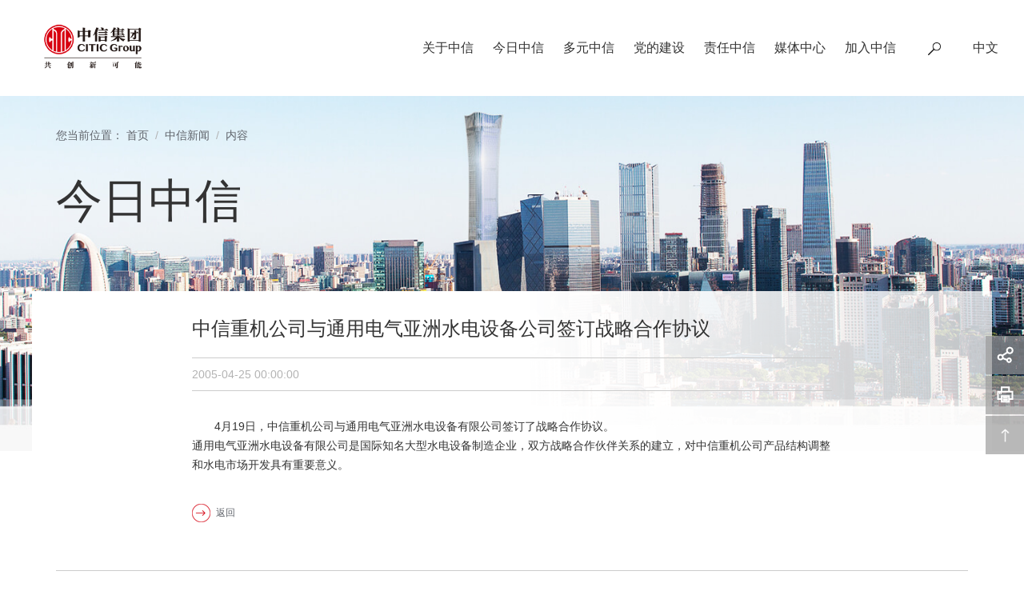

--- FILE ---
content_type: text/html
request_url: https://www.group.citic/html/2005/News_0425/618.html
body_size: 11195
content:
<!DOCTYPE html>
<html>
  <head>
    <meta charset="utf-8">
    <meta http-equiv="X-UA-Compatible" content="IE=edge,chrome=1">
    <meta name="renderer" content="webkit">
    <meta name="viewport" content="width=device-width,initial-scale=1,maximum-scale=1">
    <meta name="description" content="Description...">
    <meta name="keywords" content="keyword1,keyword2,keyword3..">
    <title>中信重机公司与通用电气亚洲水电设备公司签订战略合作协议 - 新闻动态 - 中信集团</title>
     <link rel="stylesheet" type="text/css" href="/statics/css/color2bw.css">
     
    <link href="/statics/css/zx/resect.css" rel="stylesheet" type="text/css" >
    <link href="/statics/css/zx/reset.css" type="text/css" rel="stylesheet" />
    <link href="/statics/css/zx/swiper.min.css" type="text/css" rel="stylesheet" />
    <link href="/statics/css/zx/header.css" type="text/css" rel="stylesheet" />
    <link href="/statics/css/zx/content.css" type="text/css" rel="stylesheet" />
    <link href="/statics/css/zx/main.css" type="text/css" rel="stylesheet" >
    <link href="/statics/css/zx/main-h.css" type="text/css" rel="stylesheet">
    <link href="/statics/css/zx/footer.css" type="text/css" rel="stylesheet">
   <!--
    <link rel="stylesheet" type="text/css" href="/statics/css/zx/jquery.fullpage.css">
    <link rel="stylesheet" type="text/css" href="/statics/css/zx/index.css">
    -->
    <script>
    var CWRUMLICENCE = 'J45Engw88NeyneJHDCI8SDoj6x6VF2UO';
    </script>

    <!--<script src="/statics/js/jquery-3.4.1.min.js"></script>-->
    <script src="/statics/js/jquery-3.4.1.min.js"></script>
    <!--[if lte IE 8]>
    <script src="http://cdn.bootcss.com/jquery/1.9.0/jquery.min.js"></script>
    <![endif]-->
    <script src="/statics/js/zx/vendor/jquery.easings.min.js"></script>
    <script src="/statics/js/zx/blocksit.min.js" type="text/javascript"></script>
    
    <script src="/statics/js/zx/respond.min.js" type="text/javascript"></script>
    <script src="/statics/js/zx/html5shiv.min.js" type="text/javascript"></script>
    <script src="/statics/js/zx/jquery.placeholder.js" type="text/javascript"></script>
    <script src="/statics/js/zx/util.js" type="text/javascript"></script>
    <script src="/statics/js/zx/yhd.js" type="text/javascript"></script>
    <script src="/statics/js/zx/swiper.min.js"  type="text/javascript"></script>
    <script src="/statics/js/zx/header.js" type="text/javascript" ></script>  
    <script src="/statics/js/zx/content.js" type="text/javascript"></script>
    <!-- <script src="/statics/js/zx/bfdData.js" type="text/javascript"></script> -->
    <script src="/statics/js/record.js" type="text/javascript"></script>

    <script type="text/javascript">
      var browser={
          versions:function(){
              var u = navigator.userAgent, app = navigator.appVersion;
              return {
                  trident: u.indexOf('Trident') > -1, //IE内核
                  presto: u.indexOf('Presto') > -1, //opera内核
                  webKit: u.indexOf('AppleWebKit') > -1, //苹果、谷歌内核
                  gecko: u.indexOf('Gecko') > -1 && u.indexOf('KHTML') == -1,//火狐内核
                  mobile: !!u.match(/AppleWebKit.*Mobile.*/), //是否为移动终端
                  ios: !!u.match(/\(i[^;]+;( U;)? CPU.+Mac OS X/), //ios终端
                  android: u.indexOf('Android') > -1 || u.indexOf('Adr') > -1, //android终端
                  iPhone: u.indexOf('iPhone') > -1 , //是否为iPhone或者QQHD浏览器
                  iPad: u.indexOf('iPad') > -1, //是否iPad
                  webApp: u.indexOf('Safari') == -1, //是否web应该程序，没有头部与底部
                  weixin: u.indexOf('MicroMessenger') > -1, //是否微信 （2015-01-22新增）
                  qq: u.match(/\sQQ/i) == " qq" //是否QQ
              };
          }()
          //language:(navigator.browserLanguage || navigator.language).toLowerCase();
      }
      if(browser.versions.mobile||browser.versions.android||browser.versions.ios){
          window._mobile = true;
      }else{
        window._mobile = false;
      }
    </script>
    <script>
    if($(".nav-cont-swp1").length>0){
      var mySwiper = new Swiper('.nav-cont-swp1',{
        pagination: '.nav-cont-page1',
        loop:true,
        grabCursor: true,
        paginationClickable: true
      });
    
      $('.nav-cont-al').on('click', function(e){
        e.preventDefault()
        mySwiper.swipePrev()
      });
    
      $('.nav-cont-ar').on('click', function(e){
        e.preventDefault()
        mySwiper.swipeNext()
      });
    }
  </script>
  </head>
  <body>
    <div class="bdsharebuttonbox right-win">
      
      <div class="btn-share">
        <a class="r-w-link01 fx-bt" href="javascript:;"><img src="/statics/images/zx/rightIcon01.png" alt=""></a>
        <div class="jt-list ">
          <ul>
            <li><a href="#" class="bds_tsina j-sina" data-cmd="tsina" title="分享到新浪微博">新浪微博</a></li>
            <li><a href="#" class="bds_weixin j-wechat" data-cmd="weixin" title="分享到微信">微信</a></li>
          </ul>
        </div>
      </div>
      <a href="#" class="bds_print r-w-link02 fx-bt" data-cmd="print" title="分享到打印"><img src="/statics/images/zx/rightIcon02.png" alt=""></a>
      <a class="r-w-link03 fx-bt" href="javascript:;"><img src="/statics/images/zx/rightIcon03.png" alt="">
      </a>
    </div>
    <script>
    window._bd_share_config = {
      "common": {
        "bdSnsKey": {},
        "bdText": "",
        "bdMini": "2",
        "bdMiniList": false,
        "bdPic": "",
        "bdStyle": "0",
        "bdSize": "16"
      },
      "share": {},
    };
    with(document) 0[(getElementsByTagName('head')[0] || body).appendChild(createElement('script')).src = 'https://www.group.citic/static/api/js/share.js?v=89860593.js?cdnversion=' + ~ ( - new Date() / 36e5)];
    </script>
<!--<![endif]-->
<div class="wrapper" id="wrapper">
  <div class="header">
    <div class="ui-topNav-wap">
      <div class="ui-topNav">
        <div class="top-logo"><a href="/"><div class="log-img"><img src="/statics/images/zx/logo.png"></div></a></div>
        <div class="m-nav-topBtn">
          <div class="m-nav-up"><img  src="/statics/images/zx/m-topNav-up.png"></div>
          <div class="m-nav-down"><img src="/statics/images/zx/m-topNav-down.png"></div>
        </div>
        <ul class="ui-navlist">
         <!--
                        -->
                              <!--
                                -->
             <li class="ui-nav-btn ui-nav-aboutBtn ">
              <a class="bfd"  href="javascript:;"  data-event-id="A_column_click" bfd-type="0" data-id="9">
                <div class="nav-btn-tit">关于中信</div>
                <i class="nav-btn-bg"></i>
              </a>
            </li>
                          <!--
                              -->
             <li class="ui-nav-btn no-expands">
              <a class="bfd"  href="/html/CITIC_News/"  data-event-id="A_column_click" bfd-type="0" data-id="10">
                <div class="nav-btn-tit">今日中信</div>
                <i class="nav-btn-bg"></i>
              </a>
            </li>
                          <!--
                              -->
             <li class="ui-nav-btn ">
              <a class="bfd"  href="/html/Diversified_Portfolio/"  data-event-id="A_column_click" bfd-type="0" data-id="11">
                <div class="nav-btn-tit">多元中信</div>
                <i class="nav-btn-bg"></i>
              </a>
            </li>
                          <!--
                              -->
             <li class="ui-nav-btn ">
              <a class="bfd"  href="/html/Corporate_Culture/"  data-event-id="A_column_click" bfd-type="0" data-id="12">
                <div class="nav-btn-tit">党的建设</div>
                <i class="nav-btn-bg"></i>
              </a>
            </li>
                          <!--
                              -->
             <li class="ui-nav-btn ">
              <a class="bfd"  href="/html/Corporate_Citizenship/"  data-event-id="A_column_click" bfd-type="0" data-id="13">
                <div class="nav-btn-tit">责任中信</div>
                <i class="nav-btn-bg"></i>
              </a>
            </li>
                          <!--
                              -->
             <li class="ui-nav-btn ">
              <a class="bfd"  href="/html/medias/"  data-event-id="A_column_click" bfd-type="0" data-id="543">
                <div class="nav-btn-tit">媒体中心</div>
                <i class="nav-btn-bg"></i>
              </a>
            </li>
                          <!--
                              -->
             <li class="ui-nav-btn ">
              <a class="bfd" target="_blank" href="https://job.citic.com"  data-event-id="A_column_click" bfd-type="0" data-id="14">
                <div class="nav-btn-tit">加入中信</div>
                <i class="nav-btn-bg"></i>
              </a>
            </li>
                          <!--
                            -->
            <!--
                        -->
          <li class="ui-nav-btn so">
            <a href="#">
              <div class="nav-btn-tit">
                <img class="icon-search" src="/statics/images/zx/icon-search.png">
                <img class="icon-search-w" src="/statics/images/zx/icon-search-w.png">
              </div>
              <i class="nav-btn-bg"></i>
            </a>
          </li>
          <li class="ui-nav-btn">
            <a href="#">
              <div class="nav-btn-tit">中文</div>
              <i class="nav-btn-bg"></i>
            </a>
          </li>
        </ul>
      </div>
      <div class="ui-topNav-bg"></div>
    </div>
    
    <div class="nav-content-warp">
                                <div class="nav-cont ui-nav-aboutCont clearfix">
              

                                                    <div class="nav-cont-bgWarp">
                <div class="nav-cont-bg">
                  <img src="">
                </div>
              </div>
                             <div class="nav-cont-txt">
                    <p>中信集团1979年由荣毅仁先生组建。成立以来，中信集团充分发挥了经济改革试点和对外开放窗口的重要作用，通过引进国外资金、先进技术和管理经验，按照国际惯例办事，在计划经济体制中探索走市场经济的道路，为国家经济建设作出了贡献，在国内外树立了良好信誉和形象。目前，中信集团已发展成为一家具有较大规模的跨国综合性企业集团。</p>
                    <div class="ui-more-btn">
                      <a href="/html/About_CITIC/Chairman_Statement/"><i></i><span>点击了解更多</span></a>
                    </div>
                </div>
                                        
        <div class="nav-cont-list ">
          <p class="nav-cont-ls-tit">关于中信</p>
                    <div class="nav-cont-items">
                                                   <div class="nav-cont-item"><p><a class="bfd" href="/html/About_CITIC/Brief_Introduction/" data-event-id="B_column_click" bfd-type="1" data-id="17"  ><i></i><span>集团简介</span></p></a></div>
                                     <div class="nav-cont-item"><p><a class="bfd" href="/html/About_CITIC/Directors_Senior/" data-event-id="B_column_click" bfd-type="1" data-id="18"  ><i></i><span>集团领导</span></p></a></div>
                                     <div class="nav-cont-item"><p><a class="bfd" href="/html/About_CITIC/Governance_Risk/" data-event-id="B_column_click" bfd-type="1" data-id="19"  ><i></i><span>公司治理和风险管理</span></p></a></div>
                                     <div class="nav-cont-item"><p><a class="bfd" href="/html/About_CITIC/brand/" data-event-id="B_column_click" bfd-type="1" data-id="549"  ><i></i><span>品牌理念</span></p></a></div>
                                            <div class="nav-cont-item-bg"></div>
          </div>
          
        </div>
              </div>
                   <div class="nav-cont  clearfix">
              中信新闻            </div>
                   <div class="nav-cont ui-nav-multLine clearfix">
              

                                                    <div class="nav-cont-bgWarp">
                <div class="nav-cont-bg">
                  <img src="/uploadfile/2021/0429/20210429471520.jpg">
                </div>
              </div>
                             <div class="nav-cont-txt fl">
                  <p class="nav-cont-txtTit">多元中信</p>
                  <p>中信集团按照“践行国家战略、助力民族复兴”的使命要求，以“打造卓越企业集团、铸就百年民族品牌”为发展愿景，以“深化国企改革、加强科技创新和融入区域战略”为工作主线，深耕综合金融、先进智造、先进材料、新消费和新型城镇化五大业务板块，致力于成为践行国家战略的一面旗帜，国内领先、国际一流的科技型卓越企业集团。</p>
                </div>
                                        
        <div class="nav-cont-list clearfix">
          <p class="nav-cont-ls-tit">多元中信</p>
          
          <div class="nav-cont-items">
                                                                                               <div class="nav-cont-item"><p><a class="bfd" href="/html/Diversified_Portfolio/Financial_Business/fhc/" data-event-id="B_column_click" bfd-type="1" data-id="27"><i></i><span>综合金融服务板块</span></p></a></div>
                                                                                 <div class="nav-cont-item"><p><a class="bfd" href="/html/Diversified_Portfolio/Advanced_Make/Heavy_Industries/" data-event-id="B_column_click" bfd-type="1" data-id="1572"><i></i><span>先进智造板块</span></p></a></div>
                                                                                 <div class="nav-cont-item"><p><a class="bfd" href="/html/Diversified_Portfolio/Advanced_Material/Citic_Steel/" data-event-id="B_column_click" bfd-type="1" data-id="1573"><i></i><span>先进材料板块</span></p></a></div>
                                                                                 <div class="nav-cont-item"><p><a class="bfd" href="/html/Diversified_Portfolio/New_Consumption/Citic_Dispatch/" data-event-id="B_column_click" bfd-type="1" data-id="1574"><i></i><span>新消费板块</span></p></a></div>
                                                                                 <div class="nav-cont-item"><p><a class="bfd" href="/html/Diversified_Portfolio/New_Urbanization/Citic_Construction/" data-event-id="B_column_click" bfd-type="1" data-id="1575"><i></i><span>新型城镇化板块</span></p></a></div>
                                                                                 <div class="nav-cont-item"><p><a class="bfd" href="/html/Diversified_Portfolio/Platform_Company/Citic_Pacific/" data-event-id="B_column_click" bfd-type="1" data-id="1825"><i></i><span>平台公司</span></p></a></div>
                                            <div class="nav-cont-item-bg"></div>
          </div>
          
        </div>
              </div>
                   <div class="nav-cont  clearfix">
              

                                                    <div class="nav-cont-bgWarp">
                <div class="nav-cont-bg">
                  <img src="/uploadfile/2017/1221/20171221060850951.png">
                </div>
              </div>
                             <div class="nav-cont-txt fl">
                  <p class="nav-cont-txtTit">党建文化</p>
                  <p></p>
                </div>
                                        
        <div class="nav-cont-list clearfix">
          <p class="nav-cont-ls-tit">党的建设</p>
                    <div class="nav-cont-items">
                                                   <div class="nav-cont-item"><p><a class="bfd" href="/html/Corporate_Culture/Corporate_Culture_Events/" data-event-id="B_column_click" bfd-type="1" data-id="40"  ><i></i><span>党建动态</span></p></a></div>
                                     <div class="nav-cont-item"><p><a class="bfd" href="/html/Corporate_Culture/Corporate_Culture_Cornerstone/" data-event-id="B_column_click" bfd-type="1" data-id="39"  ><i></i><span>文化基石</span></p></a></div>
                                            <div class="nav-cont-item-bg"></div>
          </div>
          
        </div>
              </div>
                   <div class="nav-cont ui-nav-multLine clearfix">
              

                                                    <div class="nav-cont-bgWarp">
                <div class="nav-cont-bg">
                  <img src="/uploadfile/2017/1221/20171221060819520.png">
                </div>
              </div>
                             <div class="nav-cont-txt fl">
                  <p class="nav-cont-txtTit">责任中信</p>
                  <p>承前启后，继往开来。站在中信40年后再出发的起点上，我们将继续秉承“诚信、创新、凝聚、融合、奉献、卓越”的中信核心价值理念，践行“32字中信风格”，不断完善员工管理、环境管理、品牌管理和公益管理，为践行社会责任提供新可能，与国家、与社会、与时代同呼吸、共命运，共创自然与人类的美好未来。

</p>
                </div>
                                        
        <div class="nav-cont-list clearfix">
          <p class="nav-cont-ls-tit">社会责任</p>
                    <div class="nav-cont-items">
                                                   <div class="nav-cont-item"><p><a class="bfd" href="https://www.citic.com/uploadfile/2025/0417/20250417417670.pdf" data-event-id="B_column_click" bfd-type="1" data-id="1560"  ><i></i><span>社会责任报告</span></p></a></div>
                                     <div class="nav-cont-item"><p><a class="bfd" href="https://www.group.citic/uploadfile/2022/0322/bps.pdf" data-event-id="B_column_click" bfd-type="1" data-id="1787"  ><i></i><span>双碳白皮书</span></p></a></div>
                                            <div class="nav-cont-item-bg"></div>
          </div>
          
        </div>
              </div>
                   <div class="nav-cont  clearfix">
              

                                                    <div class="nav-cont-bgWarp">
                <div class="nav-cont-bg">
                  <img src="/uploadfile/2018/0326/20180326040127815.png">
                </div>
              </div>
                             <div class="nav-cont-txt fl">
                  <p class="nav-cont-txtTit">媒体中心</p>
                  <p></p>
                </div>
                                        
        <div class="nav-cont-list clearfix">
          <p class="nav-cont-ls-tit">媒体中心</p>
                    <div class="nav-cont-items">
                                                   <div class="nav-cont-item"><p><a class="bfd" href="/html/medias/announcement/" data-event-id="B_column_click" bfd-type="1" data-id="1860"  ><i></i><span>公告/声明</span></p></a></div>
                                     <div class="nav-cont-item"><p><a class="bfd" href="/html/medias/media/" data-event-id="B_column_click" bfd-type="1" data-id="545"  ><i></i><span>中信风采</span></p></a></div>
                                            <div class="nav-cont-item-bg"></div>
          </div>
          
        </div>
              </div>
                   <div class="nav-cont  clearfix">
              

                                                    <div class="nav-cont-bgWarp">
                <div class="nav-cont-bg">
                  <img src="/uploadfile/2017/1221/20171221060744130.png">
                </div>
              </div>
                             <div class="nav-cont-txt fl">
                  <p class="nav-cont-txtTit">加入中信</p>
                  <p>员工的才能和热忱是中信集团成功的关键 在这里,我们共享一套价值理念,那就是诚信和卓越 中信集团为您提供学习,发展和成长的空间--为您的事业坚实的基础</p>
                </div>
                                        
        <div class="nav-cont-list clearfix">
          <p class="nav-cont-ls-tit">加入中信</p>
                    <div class="nav-cont-items">
                                                   <div class="nav-cont-item"><p><a class="bfd" href="https://job.citic.com" data-event-id="B_column_click" bfd-type="1" data-id="1838"  ><i></i><span>招聘职位</span></p></a></div>
                                     <div class="nav-cont-item"><p><a class="bfd" href="/html/Join_CITIC/Recruit_News/" data-event-id="B_column_click" bfd-type="1" data-id="1783"  ><i></i><span>招聘新闻</span></p></a></div>
                                            <div class="nav-cont-item-bg"></div>
          </div>
          
        </div>
              </div>
                 

  <div class="nav-cont clearfix user_search">
        <div class="search-bar">
        <form action="/html/Search/" method="get" class="header-search">
          
          <p>
            <input type="search" name="q" placeholder="搜索..."  class="input-key" /> 
            <span class="top_menu_submit"> <input type="submit" class="se-reBtn" value=""><img src="/statics/images/zx/icon-search.png"></span>
          </p>
         
        </form>
        </div>
      </div>
      <div class="nav-cont clearfix user_leng">
        <div class="leng-bar">
					<p class="big5_to_gb">中文简体</p>
					<p class="gb_to_big5">中文繁体</p>
          <p><a href="https://www.group.citic/en/">English</a></p>
        </div>
      </div>
    </div>
    <div class="nav-mobile mobile-content-el">
      <div class="nav-mobile-item search-bars">
       <form action="/html/Search/" method="get" class="header-search">
          <p>
            <input type="search" name="q" placeholder="搜索..."  class="input-key" /> 
            <span class="top_menu_submit"> <input type="submit" class="se-reBtn" value=""><img src="/statics/images/zx/icon-search.png"></span>
          </p>
          <!-- <input type="submit" /> -->
        </form>
      </div>
      <div class="nav-mobile-item">
        <p><a href="/">首页</a></p>
      </div>
                            
            <div class="nav-mobile-menugroup">
              <div class="nav-mobile-item">
                <p><a  href="javascript:;" >关于中信</a></p>
                <div class="m-menu-arrow"><img src="/statics/images/zx/m-menu-arrow-l.png"></div>
              </div>
                            <div class="nav-mobile-subMenus">
                                                    <div class="m-sub-menu-item"><p><a href="/html/About_CITIC/Brief_Introduction/" ><i></i><span>集团简介</span></a></p></div>
                                    <div class="m-sub-menu-item"><p><a href="/html/About_CITIC/Directors_Senior/" ><i></i><span>集团领导</span></a></p></div>
                                    <div class="m-sub-menu-item"><p><a href="/html/About_CITIC/Governance_Risk/" ><i></i><span>公司治理和风险管理</span></a></p></div>
                                    <div class="m-sub-menu-item"><p><a href="/html/About_CITIC/brand/" ><i></i><span>品牌理念</span></a></p></div>
                                                </div>
                          </div>
                                    <div class="nav-mobile-item">
              <p><a href="/html/CITIC_News/">今日中信</a></p>
            </div>
                              
            <div class="nav-mobile-menugroup">
              <div class="nav-mobile-item">
                <p><a  href="/html/Diversified_Portfolio/" >多元中信</a></p>
                <div class="m-menu-arrow"><img src="/statics/images/zx/m-menu-arrow-l.png"></div>
              </div>
                                                                    <div class="nav-mobile-subMenus">
                      <div class="m-sub-menu-item m-menu-sub-tit">
                        <p><a href="javascript:;"><span>综合金融服务板块</span></a></p>
                      </div>
                                                                           <div class="m-sub-menu-item">
                              <p><a href="/html/Diversified_Portfolio/Financial_Business/fhc/"><i></i><span>中信金控</span></a></p>
                            </div>
                                                      <div class="m-sub-menu-item">
                              <p><a href="/html/Diversified_Portfolio/Financial_Business/Banking/"><i></i><span>中信银行</span></a></p>
                            </div>
                                                      <div class="m-sub-menu-item">
                              <p><a href="/html/Diversified_Portfolio/Financial_Business/Securities/"><i></i><span>中信证券</span></a></p>
                            </div>
                                                      <div class="m-sub-menu-item">
                              <p><a href="/html/Diversified_Portfolio/Financial_Business/Other_Financial/"><i></i><span>中信建投证券</span></a></p>
                            </div>
                                                      <div class="m-sub-menu-item">
                              <p><a href="/html/Diversified_Portfolio/Financial_Business/Trust/"><i></i><span>中信信托</span></a></p>
                            </div>
                                                      <div class="m-sub-menu-item">
                              <p><a href="/html/Diversified_Portfolio/Financial_Business/Insurance/"><i></i><span>中信保诚人寿</span></a></p>
                            </div>
                                                      <div class="m-sub-menu-item">
                              <p><a href="/html/Diversified_Portfolio/Financial_Business/Eciticcfc/"><i></i><span>中信消费金融</span></a></p>
                            </div>
                                                      <div class="m-sub-menu-item">
                              <p><a href="/html/Diversified_Portfolio/Financial_Business/Management/"><i></i><span>中信金融资产</span></a></p>
                            </div>
                                                      <div class="m-sub-menu-item">
                              <p><a href="/html/Diversified_Portfolio/Financial_Business/Centuryassets/"><i></i><span>中信百年资产</span></a></p>
                            </div>
                                                      <div class="m-sub-menu-item">
                              <p><a href="/html/Diversified_Portfolio/Financial_Business/Citicfinance/"><i></i><span>中信财务</span></a></p>
                            </div>
                                                                      </div>
                                      <div class="nav-mobile-subMenus">
                      <div class="m-sub-menu-item m-menu-sub-tit">
                        <p><a href="javascript:;"><span>先进智造板块</span></a></p>
                      </div>
                                                                           <div class="m-sub-menu-item">
                              <p><a href="/html/Diversified_Portfolio/Advanced_Make/Heavy_Industries/"><i></i><span>中信重工</span></a></p>
                            </div>
                                                      <div class="m-sub-menu-item">
                              <p><a href="/html/Diversified_Portfolio/Advanced_Make/Citic_Deka/"><i></i><span>中信戴卡</span></a></p>
                            </div>
                                                      <div class="m-sub-menu-item">
                              <p><a href="/html/Diversified_Portfolio/Advanced_Make/Citic_Holding/"><i></i><span>中信控股</span></a></p>
                            </div>
                                                      <div class="m-sub-menu-item">
                              <p><a href="/html/Diversified_Portfolio/Advanced_Make/Citic_Machine/"><i></i><span>中信机电</span></a></p>
                            </div>
                                                      <div class="m-sub-menu-item">
                              <p><a href="/html/Diversified_Portfolio/Advanced_Make/Citic_Aluminium/"><i></i><span>中信渤铝</span></a></p>
                            </div>
                                                                      </div>
                                      <div class="nav-mobile-subMenus">
                      <div class="m-sub-menu-item m-menu-sub-tit">
                        <p><a href="javascript:;"><span>先进材料板块</span></a></p>
                      </div>
                                                                           <div class="m-sub-menu-item">
                              <p><a href="/html/Diversified_Portfolio/Advanced_Material/Citic_Steel/"><i></i><span>中信泰富特钢</span></a></p>
                            </div>
                                                      <div class="m-sub-menu-item">
                              <p><a href="/html/Diversified_Portfolio/Advanced_Material/Citic_Metal/"><i></i><span>中信金属集团</span></a></p>
                            </div>
                                                      <div class="m-sub-menu-item">
                              <p><a href="/html/Diversified_Portfolio/Advanced_Material/Citic_Resource/"><i></i><span>中信资源</span></a></p>
                            </div>
                                                      <div class="m-sub-menu-item">
                              <p><a href="/html/Diversified_Portfolio/Advanced_Material/Citic_Mining/"><i></i><span>中信矿业国际</span></a></p>
                            </div>
                                                      <div class="m-sub-menu-item">
                              <p><a href="/html/Diversified_Portfolio/Advanced_Material/Citic_Energy/"><i></i><span>中信泰富能源</span></a></p>
                            </div>
                                                                      </div>
                                      <div class="nav-mobile-subMenus">
                      <div class="m-sub-menu-item m-menu-sub-tit">
                        <p><a href="javascript:;"><span>新消费板块</span></a></p>
                      </div>
                                                                           <div class="m-sub-menu-item">
                              <p><a href="/html/Diversified_Portfolio/New_Consumption/Citic_Dispatch/"><i></i><span>中信国际电讯</span></a></p>
                            </div>
                                                      <div class="m-sub-menu-item">
                              <p><a href="/html/Diversified_Portfolio/New_Consumption/Citic_Network/"><i></i><span>中信数科</span></a></p>
                            </div>
                                                      <div class="m-sub-menu-item">
                              <p><a href="/html/Diversified_Portfolio/New_Consumption/Asia_Sat/"><i></i><span>亚洲卫星</span></a></p>
                            </div>
                                                      <div class="m-sub-menu-item">
                              <p><a href="/html/Diversified_Portfolio/New_Consumption/Citic_Publish/"><i></i><span>中信出版</span></a></p>
                            </div>
                                                      <div class="m-sub-menu-item">
                              <p><a href="/html/Diversified_Portfolio/New_Consumption/Citic_Dch/"><i></i><span>大昌行</span></a></p>
                            </div>
                                                      <div class="m-sub-menu-item">
                              <p><a href="/html/Diversified_Portfolio/New_Consumption/Citic_Agriculture/"><i></i><span>中信农业</span></a></p>
                            </div>
                                                                      </div>
                                      <div class="nav-mobile-subMenus">
                      <div class="m-sub-menu-item m-menu-sub-tit">
                        <p><a href="javascript:;"><span>新型城镇化板块</span></a></p>
                      </div>
                                                                           <div class="m-sub-menu-item">
                              <p><a href="/html/Diversified_Portfolio/New_Urbanization/Citic_Construction/"><i></i><span>中信建设</span></a></p>
                            </div>
                                                      <div class="m-sub-menu-item">
                              <p><a href="/html/Diversified_Portfolio/New_Urbanization/Citic_Env/"><i></i><span>中信环境</span></a></p>
                            </div>
                                                      <div class="m-sub-menu-item">
                              <p><a href="/html/Diversified_Portfolio/New_Urbanization/Citic_Cohc/"><i></i><span>中信海直</span></a></p>
                            </div>
                                                      <div class="m-sub-menu-item">
                              <p><a href="/html/Diversified_Portfolio/New_Urbanization/Citic_Properties/"><i></i><span>中信泰富地产</span></a></p>
                            </div>
                                                      <div class="m-sub-menu-item">
                              <p><a href="/html/Diversified_Portfolio/New_Urbanization/Citic_Ck/"><i></i><span>中信城开</span></a></p>
                            </div>
                                                      <div class="m-sub-menu-item">
                              <p><a href="/html/Diversified_Portfolio/New_Urbanization/Citic_Heye/"><i></i><span>中信和业</span></a></p>
                            </div>
                                                      <div class="m-sub-menu-item">
                              <p><a href="/html/Diversified_Portfolio/New_Urbanization/Citic_Health/"><i></i><span>中信医疗</span></a></p>
                            </div>
                                                      <div class="m-sub-menu-item">
                              <p><a href="/html/Diversified_Portfolio/New_Urbanization/Citic_Engineering/"><i></i><span>中信咨询</span></a></p>
                            </div>
                                                                      </div>
                                                            </div>
                        
            <div class="nav-mobile-menugroup">
              <div class="nav-mobile-item">
                <p><a  href="/html/Corporate_Culture/" >党的建设</a></p>
                <div class="m-menu-arrow"><img src="/statics/images/zx/m-menu-arrow-l.png"></div>
              </div>
                                                                    <div class="nav-mobile-subMenus">
                      <div class="m-sub-menu-item m-menu-sub-tit">
                        <p><a href="/html/Corporate_Culture/Corporate_Culture_Events/"><span>党建动态</span></a></p>
                      </div>
                                                                                           </div>
                                      <div class="nav-mobile-subMenus">
                      <div class="m-sub-menu-item m-menu-sub-tit">
                        <p><a href="/html/Corporate_Culture/Corporate_Culture_Cornerstone/"><span>文化基石</span></a></p>
                      </div>
                                                                           <div class="m-sub-menu-item">
                              <p><a href="/html/Corporate_Culture/Corporate_Culture_Cornerstone/Fundamentally/"><i></i><span>根本遵循</span></a></p>
                            </div>
                                                      <div class="m-sub-menu-item">
                              <p><a href="/html/Corporate_Culture/Corporate_Culture_Cornerstone/CITIC_Corporate_Culture/"><i></i><span>中信集团企业文化体系</span></a></p>
                            </div>
                                                                      </div>
                                                            </div>
                        
            <div class="nav-mobile-menugroup">
              <div class="nav-mobile-item">
                <p><a  href="/html/Corporate_Citizenship/" >责任中信</a></p>
                <div class="m-menu-arrow"><img src="/statics/images/zx/m-menu-arrow-l.png"></div>
              </div>
                            <div class="nav-mobile-subMenus">
                                                    <div class="m-sub-menu-item"><p><a href="https://www.citic.com/uploadfile/2025/0417/20250417417670.pdf" ><i></i><span>社会责任报告</span></a></p></div>
                                    <div class="m-sub-menu-item"><p><a href="https://www.group.citic/uploadfile/2022/0322/bps.pdf" ><i></i><span>双碳白皮书</span></a></p></div>
                                                </div>
                          </div>
                        
            <div class="nav-mobile-menugroup">
              <div class="nav-mobile-item">
                <p><a  href="/html/medias/" >媒体中心</a></p>
                <div class="m-menu-arrow"><img src="/statics/images/zx/m-menu-arrow-l.png"></div>
              </div>
                            <div class="nav-mobile-subMenus">
                                                    <div class="m-sub-menu-item"><p><a href="/html/medias/announcement/" ><i></i><span>公告/声明</span></a></p></div>
                                    <div class="m-sub-menu-item"><p><a href="/html/medias/media/" ><i></i><span>中信风采</span></a></p></div>
                                                </div>
                          </div>
                        
            <div class="nav-mobile-menugroup">
              <div class="nav-mobile-item">
                <p><a target="_blank" href="https://job.citic.com" >加入中信</a></p>
                <div class="m-menu-arrow"><img src="/statics/images/zx/m-menu-arrow-l.png"></div>
              </div>
                            <div class="nav-mobile-subMenus">
                                                    <div class="m-sub-menu-item"><p><a href="https://job.citic.com" ><i></i><span>招聘职位</span></a></p></div>
                                    <div class="m-sub-menu-item"><p><a href="/html/Join_CITIC/Recruit_News/" ><i></i><span>招聘新闻</span></a></p></div>
                                                </div>
                          </div>
                          

      <div class="nav-mobile-item">
      	         	         			         	<a href="/uploadfile/2018/0321/20180321035649167.pdf" target="_blank"><p>联系我们</p></a>
	        		          </div>
      <div class="nav-mobile-item">
            <a href="https://www.citic.com/cn/" target="_blank"><p>中国中信股份有限公司</p></a>
      </div>

      <div class="nav-mobile-menugroup">
        <div class="nav-mobile-item">
          <p>当前语言版本:中文</p>
          <div class="m-menu-arrow"><img src="/statics/images/zx/m-menu-arrow-l.png"></div>
        </div>
        <div class="nav-mobile-subMenus">
          <div class="m-sub-menu-item">
            <p><i></i><span class="big5_to_gb">中文简体</span></p>
          </div>
          <div class="m-sub-menu-item">
            <p><i></i><span class="gb_to_big5">中文繁体</span></p>
          </div>
          <div class="m-sub-menu-item">
            <p><a href="https://www.group.citic/en/"><i></i><span>English</span></a></p>
          </div>
        </div>
      </div>
      <!-- <div class="nav-mobile-item">
        <p>当前语言版本:中文</p>
      </div> -->
    </div>
  </div>
  <div id="full_bg"></div>






  
    <div class="today-top-wrap">
      <div class="today-banner">
        <div class="today-con">
                	          <div class="today-banner-date"><img src="/uploadfile/2017/0615/20170615051126952.jpg" class="tod-banner"></div>
          <div class="today-text">
            <div class="today-text-date">
              	<p class="position-tit">您当前位置：
				    <a href="/">首页</a>
				    <span>/</span>
				    				    <a href="/html/CITIC_News/">中信新闻</a>
				    				    <span>/</span>
				    <a href="/html/2005/News_0425/618.html">内容</a>
				</p>
              <h3>今日中信</h3>
            </div>
          </div>
                          </div>
      </div>
    </div>
    <div class="today-con-wrap">
    	<div class="to-opacity-bg">
    		<div class="today-news">
    			<div class="today-news-tit">
    				<h4 class="t-n-tit"  style="" >中信重机公司与通用电气亚洲水电设备公司签订战略合作协议</h4>
    				<div class="to-news-item jiathis_style_32x32 clearfix">
    					<div class="to-time fl">
    						<span>2005-04-25 00:00:00</span>
    						<span></span>
    					</div>
    					<!--<div class="to-share fr">
    						<div class="ww-share fl">
    							<a class="t-s-link01" href="javascript:;">分享</a>
	    						<dl>
				                  <dd><a class="jiathis_button_weixin weixin" href="javascript:;">微信</a></dd>
				                  <dd><a class="jiathis_button_tsina weibo" href="javascript:;">新浪微博</a></dd>
				                </dl>
    						</div>
    						<div class="pr-share fl">
    							<a class="jiathis_button_print t-s-link02 print01" href="javascript:;">打印</a>
    						</div>
    						
    					</div>-->
    				</div>
    			</div>
    			<div class="today-news-con">
    				<p> 4月19日，中信重机公司与通用电气亚洲水电设备有限公司签订了战略合作协议。<br /> 通用电气亚洲水电设备有限公司是国际知名大型水电设备制造企业，双方战略合作伙伴关系的建立，对中信重机公司产品结构调整和水电市场开发具有重要意义。<br /> <br />
                        </p>
    				<a class="news-return-btn" href="/html/CITIC_News/">返回</a>
    			</div>
    			<div class="relevant-zx">
    				<h2 class="rele-t">相关资讯</h2>
    				<div class="rel-list">
    					<div class="swiper-container rel-list-con">
					        <div class="swiper-wrapper">
					        						        						        						            						        								        <div class="swiper-slide sw-rel-item">
						            	<div class="rel-item-d">
						            		<h4>第二届中信财富管理大会成功举办 共创财富管理新价值</h4>
											<span>2025-10-16 
											</span>
											<p></p>
											<a href="/html/2025/News_1016/3047.html">点击了解更多</a>
						            	</div>
						            </div>
						          							        <div class="swiper-slide sw-rel-item">
						            	<div class="rel-item-d">
						            		<h4>新华社丨中信泰富能源完成并网江苏最大规模用户侧 “充电宝”</h4>
											<span>2025-10-15 
											</span>
											<p></p>
											<a href="/html/2025/News_1015/3048.html">点击了解更多</a>
						            	</div>
						            </div>
						          							        <div class="swiper-slide sw-rel-item">
						            	<div class="rel-item-d">
						            		<h4>中信建投证券MSCI ESG评级升至AA</h4>
											<span>2025-10-14 
											</span>
											<p></p>
											<a href="/html/2025/News_1014/3046.html">点击了解更多</a>
						            	</div>
						            </div>
						          							        <div class="swiper-slide sw-rel-item">
						            	<div class="rel-item-d">
						            		<h4>中信保诚人寿25周年答卷：坚定长期主义，创新推动生态共建</h4>
											<span>2025-10-13 
											</span>
											<p></p>
											<a href="/html/2025/News_1013/3045.html">点击了解更多</a>
						            	</div>
						            </div>
						          							        <div class="swiper-slide sw-rel-item">
						            	<div class="rel-item-d">
						            		<h4>中信集团首席支持的第二十八届北京国际音乐节盛大开幕</h4>
											<span>2025-10-11 
											</span>
											<p></p>
											<a href="/html/2025/News_1011/3044.html">点击了解更多</a>
						            	</div>
						            </div>
						          						        					        </div>
					        <div class="swiper-button-next rel-next-btn"></div>
        					<div class="swiper-button-prev rel-prev-btn"></div>
					    </div>
					    <script>
					  //   var deSwiper = new Swiper('.rel-list-con', {
					  //       paginationClickable: true,
					  //       nextButton: '.rel-next-btn',
       //  					prevButton: '.rel-prev-btn',
					  //       slidesPerView: 3,
					  //       spaceBetween: 30,
					  //       freeMode : false,
					  //       autoplayDisableOnInteraction : false,
					  //       calculateHeight: true,
					  //       autoplay:5000,
					  //       loop:true,
						 //    // breakpoints: {
					  //    //        1024: {
					  //    //            slidesPerView: 2,
					  //    //            spaceBetween: 40
					  //    //        },
					  //    //        768: {
					  //    //            slidesPerView: 2,
					  //    //            spaceBetween: 20
					  //    //        },
					  //    //        480: {
					  //    //            slidesPerView: 1,
					  //    //            spaceBetween: 20
					  //    //        },
					  //    //    }
						 //  });
							// $('.rel-prev-btn').click(function(){
				   //              deSwiper.swipePrev(); 
				   //          })
				   //        $('.rel-next-btn').click(function(){
				   //              deSwiper.swipeNext(); 
				   //          }) 
					    </script>
    				</div>
    			</div>
    		</div>
      	</div>
    </div>
   <div class="footer">
        <div class="footer-content clearfix">
            <div class="ft-vertical-block">
                <div class="ft-nav-list">
                    <div class="ft-nav-tit">关于中信</div>
                    <div class="ft-nav-item">
                        <ul class="">
                                                                            <li><a class="bfd" href="/html/About_CITIC/Brief_Introduction/" data-event-id="B_column_click" bfd-type="5" data-id="17">集团简介</a></li>
                                                    <li><a class="bfd" href="/html/About_CITIC/Directors_Senior/" data-event-id="B_column_click" bfd-type="5" data-id="18">集团领导</a></li>
                                                    <li><a class="bfd" href="/html/About_CITIC/Governance_Risk/" data-event-id="B_column_click" bfd-type="5" data-id="19">公司治理和风险管理</a></li>
                                                    <li><a class="bfd" href="/html/About_CITIC/brand/" data-event-id="B_column_click" bfd-type="5" data-id="549">品牌理念</a></li>
                                                                        </ul>
                    </div>
                </div>
               
                <div class="ft-nav-list">
                    <div class="ft-nav-tit">中信新闻</div>
                    <div class="ft-nav-item">
                        <ul class="">
                            <li><a class="bfd" href="/html/CITIC_News/" data-event-id="B_column_click" bfd-type="5" data-id="10">新闻动态</a></li>
                        </ul>
                    </div>
                </div>
            </div>
            <div class="ft-vertical-block">
                                                              <div class="ft-nav-list">
                                                                
                    <div class="ft-nav-tit"><a class="bfd" href="/html/Diversified_Portfolio/Financial_Business/fhc/" data-event-id="B_column_click" bfd-type="5" data-id="1817">多元中信</a></div>                    <div class="ft-nav-item">
                        <ul class="">
                            <li><a class="bfd" href="/html/Diversified_Portfolio/Financial_Business/fhc/" data-event-id="B_column_click" bfd-type="5" data-id="1817">综合金融服务板块</a></li>
                        </ul>
                    </div>
                </div>
                                                 <div class="ft-nav-list">
                                                                
                                        <div class="ft-nav-item">
                        <ul class="">
                            <li><a class="bfd" href="/html/Diversified_Portfolio/Advanced_Make/Heavy_Industries/" data-event-id="B_column_click" bfd-type="5" data-id="1576">先进智造板块</a></li>
                        </ul>
                    </div>
                </div>
                                                 <div class="ft-nav-list">
                                                                
                                        <div class="ft-nav-item">
                        <ul class="">
                            <li><a class="bfd" href="/html/Diversified_Portfolio/Advanced_Material/Citic_Steel/" data-event-id="B_column_click" bfd-type="5" data-id="1584">先进材料板块</a></li>
                        </ul>
                    </div>
                </div>
                                                 <div class="ft-nav-list">
                                                                
                                        <div class="ft-nav-item">
                        <ul class="">
                            <li><a class="bfd" href="/html/Diversified_Portfolio/New_Consumption/Citic_Dispatch/" data-event-id="B_column_click" bfd-type="5" data-id="1586">新消费板块</a></li>
                        </ul>
                    </div>
                </div>
                                                 <div class="ft-nav-list">
                                                                
                                        <div class="ft-nav-item">
                        <ul class="">
                            <li><a class="bfd" href="/html/Diversified_Portfolio/New_Urbanization/Citic_Construction/" data-event-id="B_column_click" bfd-type="5" data-id="1592">新型城镇化板块</a></li>
                        </ul>
                    </div>
                </div>
                                                 <div class="ft-nav-list">
                                                                
                                        <div class="ft-nav-item">
                        <ul class="">
                            <li><a class="bfd" href="/html/Diversified_Portfolio/Platform_Company/Citic_Pacific/" data-event-id="B_column_click" bfd-type="5" data-id="1826">平台公司</a></li>
                        </ul>
                    </div>
                </div>
                                                           </div>
            <div class="ft-vertical-block">
                                                              <div class="ft-nav-list">
                                            <div class="ft-nav-tit">党的建设</div>
                                        <div class="ft-nav-item">
                        <div class="ft-nav-tit-sml"><a href="/html/Corporate_Culture/Corporate_Culture_Events/">党建动态</a></div> 
                                            </div>
                </div>
                                                 <div class="ft-nav-list">
                                        <div class="ft-nav-item">
                        <div class="ft-nav-tit-sml">文化基石</div> 
                                                <ul class="">
                                                                                      <li><a class="bfd" href="/html/Corporate_Culture/Corporate_Culture_Cornerstone/Fundamentally/" data-event-id="B_column_click" bfd-type="5" data-id="1877">根本遵循</a></li>
                                                            <li><a class="bfd" href="/html/Corporate_Culture/Corporate_Culture_Cornerstone/CITIC_Corporate_Culture/" data-event-id="B_column_click" bfd-type="5" data-id="45">中信集团企业文化体系</a></li>
                                                                              </ul>
                                            </div>
                </div>
                                                           </div>

            <div class="ft-vertical-block">
                <div class="ft-nav-list">
                    <div class="ft-nav-tit">社会责任</div>
                    <div class="ft-nav-item">
                        <ul class="">
                                                                                <li><a class="bfd" href="https://www.citic.com/uploadfile/2025/0417/20250417417670.pdf" data-event-id="B_column_click" bfd-type="5" data-id="1560">社会责任报告</a></li>
                                                        <li><a class="bfd" href="https://www.group.citic/uploadfile/2022/0322/bps.pdf" data-event-id="B_column_click" bfd-type="5" data-id="1787">双碳白皮书</a></li>
                                                                          </ul>
                    </div>
                </div>
                 <div class="ft-nav-list">
                    <div class="ft-nav-tit">媒体中心</div>
                    <div class="ft-nav-item">
                        <ul class="">
                                                                            <li><a class="bfd" href="/html/medias/announcement/" title="" data-event-id="B_column_click" bfd-type="5" data-id="1860">公告/声明</a></li>
                                                    <li><a class="bfd" href="/html/medias/media/" title="" data-event-id="B_column_click" bfd-type="5" data-id="545">中信风采</a></li>
                                                                        </ul>
                    </div>
                </div>
                
                <div class="ft-nav-list">
                    <div class="ft-nav-tit"><a class="bfd" href="https://job.citic.com" data-event-id="B_column_click" data-id="14" target="_blank">加入中信</a></div>
                    <div class="ft-nav-item">
                        <ul class="">
                                                                            <li><a class="bfd" href="https://job.citic.com" data-event-id="B_column_click" bfd-type="5" data-id="1838"  >招聘职位</a></li>
                                                    <li><a class="bfd" href="/html/Join_CITIC/Recruit_News/" data-event-id="B_column_click" bfd-type="5" data-id="1783"  >招聘新闻</a></li>
                                                                        </ul>
                    </div>
                </div>
            </div>
            <div class="ft-vertical-block">
                <div class="ft-nav-list">
                    <div class="ft-nav-tit">关注我们:</div>
                    <div class="icon_li">
                       <div class="icon_weibo">
                            <a href="http://weibo.com/citicgroup" target='_blank'>
                                <img src="/statics/images/zx/icon-weibo.png">
                            </a>
                        </div>  
                        <div class="icon_weixin">
                            <img src="/statics/images/zx/icon-weixin.png">
                            <div class="wx-qrcode">
                                <img src="/statics/images/zx/weixin-qrcode2.jpg">
                            </div>
                        </div> 
                    </div>  
                </div>
                <div class="ft-nav-list ">
                                                            <div class="contact-us">
                        <div class="ft-nav-tit">联系我们:</div>
                            <p>电话:86-10-64661710</p>
                            <p>传真:86-10-64661186</p>
                            <p>邮箱:g-contact@citic.com</p>
<!--                             <p>信访电话:010-64665166</p> -->
                            <p>信访邮箱:xinfang@citic.com</p>
                            <p>地址:中国 北京市 朝阳区<br>光华路中信大厦</p>
                        </div>
                    <p class="ui-more-btn">
                        
                        <a href="/uploadfile/2018/0321/20180321035649167.pdf" target="_blank"><i></i><span>点击了解更多</span></a>
                        
                    </p> 
                                                            </div>
            </div>
        </div>
        <div class="foot-btm">
            <ul class="">
              <!--
                        -->
                                                <!--
                                -->

                    
              <li >
                <a class="bfd" data-event-id="A_column_click" bfd-type="5" data-id="1776" href="https://www.citic.com/cn/">中国中信股份有限公司</a> <i>•</i></li>
                              <!--
                              -->

                    
              <li >
                <a class="bfd" data-event-id="A_column_click" bfd-type="5" data-id="1776" href="https://www.foundation.citic/icms/foundation/zh/ns:LHQ6MTMsZjoxOSxjOixwOixhOixtOg==/channel.vsml">中信改革发展研究基金会</a> <i>•</i></li>
                              <!--
                              -->

                    
              <li >
                <a class="bfd" data-event-id="A_column_click" bfd-type="5" data-id="1776" href="/uploadfile/2018/0321/20180321035649167.pdf" target="_blank"  >联系我们</a> <i>•</i></li>
                              <!--
                              -->

                    
              <li class="brand">
                <a class="bfd" data-event-id="A_column_click" bfd-type="5" data-id="1776" href="javascript:;" >品牌认证</a> </li>
                              <!--
                            -->
            <!--
                        -->
            </ul>
            <p>©2015-2022 中国中信集团有限公司 版权所有 <a href="https://beian.miit.gov.cn" target="_blank" style="color:#b3b3b3">京ICP证030779-2号-2</a>京公网安备 11010502030327号</p>
            <p>请使用IE10及以上内核浏览器，建议使用Chrome、Firefox、360最新版等。</p>
            <p>本网站支持IPV6访问</p>
        </div>
    </div>
</div>

<script type="text/javascript" src="/statics/js/gb2big5.js"></script>



--- FILE ---
content_type: text/css
request_url: https://www.group.citic/statics/css/zx/reset.css
body_size: 1469
content:
html,body,body div,span,object,iframe,p,blockquote,pre,abbr,address,cite,code,del,dfn,em,img,ins,kbd,q,samp,small,strong,sub,sup,var,b,i,dl,dt,dd,ol,ul,li,fieldset,form,label,legend,table,caption,tbody,tfoot,thead,tr,th,td,article,aside,figure,footer,header,menu,nav,section,time,mark,audio,video,details,summary {
	margin: 0;
	padding: 0;
	border: 0;
	font-size: 100%;
	font-weight: 400;
	vertical-align: baseline;
	background: 0 0
}

article,aside,figure,footer,header,nav,section,details,summary {
	display: block
}

html {
	box-sizing: border-box
}

/*body,input,select,textarea,button {
	font: 12px/1.5 "STHeiti","Microsoft YaHei","Helvetica Neue","Helvetica","SimSun","STSong","Arial","sans-serif"
}*/

body,th,td,button,input,select,textarea{font-family:"Microsoft Yahei","微软雅黑","Hiragino Sans GB","Helvetica Neue",Helvetica,tahoma,arial,Verdana,sans-serif,"WenQuanYi Micro Hei","\5B8B\4F53";font-size:12px;color: #323232;-webkit-font-smoothing: antialiased;-moz-osx-font-smoothing:grayscale}

*,:before,:after {
	box-sizing: inherit
}

object,embed {
	max-width: 100%
}

html {
	overflow-y: scroll
}

ul {
	list-style: none;
}

li {
	list-style: none;
	vertical-align: top
}

blockquote,q {
	quotes: none
}

blockquote:before,blockquote:after,q:before,q:after {
	content: '';
	content: none
}

a {
	margin: 0;
	padding: 0;
	font-size: 100%;
	vertical-align: baseline;
	background: 0 0;
	text-decoration: none;
}

a {
	text-decoration: none;
	-webkit-transition: color 200ms ease-out,background-color 200ms ease-out,border-color 200ms ease-out,opacity 200ms ease-out;
	-ms-transition: color 200ms ease-out,background-color 200ms ease-out,border-color 200ms ease-out,opacity 200ms ease-out;
	-o-transition: color 200ms ease-out,background-color 200ms ease-out,border-color 200ms ease-out,opacity 200ms ease-out;
	transition: color 200ms ease-out,background-color 200ms ease-out,border-color 200ms ease-out,opacity 200ms ease-out
}

a,a:focus {
	outline: none
}
i{ font-style:normal;}
del {
	text-decoration: line-through
}

abbr[title],dfn[title] {
	border-bottom: 1px dotted #000;
	cursor: help
}

table {
	border-collapse: collapse;
	border-spacing: 0
}

th {
	font-weight: 700;
	vertical-align: bottom
}

td {
	font-weight: 400;
	vertical-align: top
}

hr {
	display: block;
	height: 1px;
	border: 0;
	border-top: 1px solid #ccc;
	margin: 1em 0;
	padding: 0
}

input,select {
	vertical-align: middle
}

pre {
	white-space: pre;
	white-space: pre-wrap;
	white-space: pre-line;
	word-wrap: break-word
}

input[type=radio] {
	vertical-align: text-bottom
}

input[type=checkbox] {
	vertical-align: bottom
}

.ie7 input[type=checkbox] {
	vertical-align: baseline
}

.ie6 input {
	vertical-align: text-bottom
}

select,input,textarea {
	font: 99% sans-serif
}

table {
	font-size: inherit;
	font: 100%
}

small {
	font-size: 85%
}

strong {
	font-weight: 700
}

td,td img {
	vertical-align: top
}

sub,sup {
	font-size: 75%;
	line-height: 0;
	position: relative
}

sup {
	top: -.5em
}

sub {
	bottom: -.25em
}

pre,code,kbd,samp {
	font-family: monospace,sans-serif
}

.clickable,label,input[type=button],input[type=submit],input[type=file],button {
	cursor: pointer
}

button,input,select,textarea {
	margin: 0
}

button,input[type=button] {
	width: auto;
	overflow: visible
}



.ie7 img {
	-ms-interpolation-mode: bicubic
}

.clearfix:before,.clearfix:after {
	content: "\0020";
	display: block;
	height: 0;
	overflow: hidden
}

.clearfix:after {
	clear: both
}

.clearfix {
	zoom: 1
}


a{
	color: #333;
}

i{font-style:normal;}

.wrapper {
    position: relative;
    height: 100%;
}

--- FILE ---
content_type: text/css
request_url: https://www.group.citic/statics/css/zx/header.css
body_size: 3805
content:
.header{
	/*background-color: #fff;*/
	/*position: fixed;*/
	position: relative;
	top: 0;
	left: 0;
	width: 100%;
	z-index: 999999;
	
}
.index .header{
	position: fixed;
}
#full_bg{
	background-color: #000;
	opacity: 0.5;
	-ms-filter: progid:DXImageTransform.Microsoft.Alpha(Opacity=50);
    filter: alpha(opacity=50);
    width: 100%;
    height: 100%;
    top: 0;
    left: 0;
    display: none;
    z-index: 999;
    position: fixed;
}
#full_bg.over{
	display: block;
}

.header .ui-topNav-wap{
	position: relative;
	z-index: 2;
}

.header .ui-topNav{
	position: relative;
	height: 120px;
	overflow: hidden;
	padding: 0 20px;
	z-index: 2;
	color: #fff;
    transition: all .4s;
}

.header .top-logo{
	padding-top: 30px;
	display: inline-block;
	transition: all .4s;
}

.header .log-img{
	width: 140px;
	height: 62px;
	
}

.header .log-img img{
	width:137%;
}

.header img{
	width: 100%;
}

.header .ui-navlist{
	/*display: inline-block;*/
	position: relative; 
	float: right;
	font-size: 0;
	line-height: 2;
	/*overflow: hidden;*/
}

.header .ui-navlist li{
	display: inline-block;
	padding:44px 20px;
	font-size: 16px;
	cursor:pointer;
	position: relative;
	overflow: hidden;
	transition: all .4s;
}

.nav-cont.zhongxin-news{
	display: none;
}

.nav-btn-tit{
	position: relative;
	z-index: 2;
}

.so .icon-search{
	display: block;
}

.so .icon-search-w{
	display: none;
}

.so:hover .icon-search,.so.on .icon-search{
	display: none;
}


.so:hover .icon-search-w,.so.on .icon-search-w{
	display: block;
}

.header .ui-navlist li.so{
    text-align: center;
    padding: 37px 28px;
    margin-top: 2px;
}
.ui-nav-btn.so .nav-btn-tit{
    width: 16px;
    height: 20px;
    display: inline-block;
    margin-top: 14px;
}


.nav-btn-bg{
	position: absolute;
	top: 120px;
	left: 0;
	width: 100%;
	height: 120px;
	z-index: 1;
	background-color: #d70000;
	opacity: 0;
    transition: all 0.3s;
}

.header .ui-navlist li.on a{
	color: #000;
}

.header .ui-navlist li.on .nav-btn-bg{
	opacity: 1;
	top: 0px;
}

.ui-topNav-bg{
	position: absolute;
    background: #fff;
    top: 0;
    left: 0;
    width: 100%;
    height: 100%;
    -ms-filter: progid:DXImageTransform.Microsoft.Alpha(Opacity=20);
    filter: alpha(opacity=20);
    opacity: .5;
    -webkit-transition: all ease-in 250ms;
    transition: all ease-in 250ms;
    z-index: 1;
}


.header:hover .ui-topNav-bg{
	-ms-filter: progid:DXImageTransform.Microsoft.Alpha(Opacity=100);
    filter: alpha(opacity=100);
    opacity: 1;
}

.header .ui-topNav a{
	color: #333;
}

.header.voer .ui-topNav a{
	color: #333;
}

.header.over .ui-topNav a{
	color: #333;
}

.header.over  .ui-topNav li.ui-nav-btn.on a,.header.over  .ui-topNav .ui-nav-btn:hover a{
	color: #fff;
}

/*����莚���*/
.nav-content-warp {
	position: relative;
	/*display: none;*/
}

.nav-cont{
	/*position: relative;
	width: 100%;
	height: 320px;
	overflow: hidden;*/

	position: absolute;
    top: -320px;
    left: 0;
    width: 100%;
    height: 340px;
    overflow: hidden;
    z-index: 1;
    color: #404040;
	background-color: #f2f0f0;
    opacity: 0;
    -ms-filter: progid:DXImageTransform.Microsoft.Alpha(Opacity=0);
    filter: alpha(opacity=0);

    transition: all 0.5s;
}



.user_search{
	position: absolute;
    /*top: -120px;*/
    height: 80px;
    overflow: hidden;
    z-index: 1;
    color: #404040;
	background-color: transparent;
    opacity: 0;
    -ms-filter: progid:DXImageTransform.Microsoft.Alpha(Opacity=0);
    filter: alpha(opacity=0);

    transition: all 0.5s;

    text-align: right;
}

.user_leng{
	position: absolute;
    top: -120px;
    height: 150px;
    overflow: hidden;
    z-index: 1;
    color: #404040;
	background-color: transparent;
    opacity: 0;
    -ms-filter: progid:DXImageTransform.Microsoft.Alpha(Opacity=0);
    filter: alpha(opacity=0);
    transition: all 0.5s;
    text-align: right;
}

.leng-bar{
	display: inline-block;
	background-color: #F2f0f0;
	text-align: center;
    font-size: 16px;
    width: 200px;
    height: 150px;
}

.leng-bar p{
	line-height: 50px;

	cursor: pointer;

}
.leng-bar p:hover{
	background-color: #fff;
	color: #d5000f;
}


.search-bar{
	display: inline-block;
	/*width: 400px;*/
	background-color: #F2f0f0;
	text-align: center;
    font-size: 16px;
}

.search-bar p{
	width: 440px;
	padding: 16px 10px;
	/*line-height: 26px;*/

}


.cards,.leng-bar,.user_search .search-bar{
	-webkit-box-shadow: 0 3px 10px rgba(190,204,204,0.5);
	-moz-box-shadow: 0 3px 10px rgba(190,204,204,0.5);
	box-shadow: 0 3px 10px rgba(190,204,204,0.5);
}

.input-key{
	width: 350px;
	display: inline-block;
	vertical-align: middle;
	border: none;
	background-color: transparent;
	font-size: 18px;
}

.top_menu_submit{
	display: inline-block;
	vertical-align: middle;
	width: 22px;
	cursor: pointer;
	float: right;
}

.header .top_menu_submit img{
	display:none;
}
.top_menu_submit .se-reBtn{
	display:inline-block; width:25px;
	height:25px;
	border:none;
	background:none;
	background:url(../../images/zxgf_en/icon-search.png) no-repeat center;
}


.nav-cont.ui-nav-multCont{
	top: -420px;
	height: 420px;
}

.nav-cont.ui-nav-multLine{
	top: -420px;
	height: 450px;
}


.nav-cont.on{
	top: 0px;
	opacity: 1;
	z-index: 2;
    -ms-filter: progid:DXImageTransform.Microsoft.Alpha(Opacity=100);
    filter: alpha(opacity=100);
}
.ui-nav-aboutCont{
	/*background-color: #E0E0E0;*/
}

.nav-cont-bgWarp{
    width: 1200px;
    height: 100%;
    /*height: 320px;*/
    float: left;
}

.nav-cont-bg{
	width: 100%;
    height: 100%;
    position: relative;
    z-index: 1;
    overflow: hidden;
}

/*.ui-nav-aboutCont .nav-cont-bg{
	width: 1200px;
}*/
.ui-nav-multCont .nav-cont-bgWarp{
	width: 800px;
}

.ui-nav-multCont .nav-cont-bg{
	width: 800px;
}

.nav-cont-bg img{
    height: 100%;
    width: auto;
    margin: 0 auto;
}



.nav-cont-txt{
	position: absolute;
	left: 420px;
	top: 20px;
    width: 29%;
    color: #404040;
    max-width: 600px;
	text-align: left;
	z-index: 2;
}

.nav-cont-txt.fl{
	left: 40px;
	top: 30px;
}

.ui-nav-multCont .nav-cont-txt{
	top:380px;
	left: 20px;
	color: #fff;
	font-size: 18px;
}

.nav-cont-txt>p{
	line-height: 1.8;
	font-size: 14px;
	color: #404040;
}
.ui-nav-multCont .nav-cont-txt>p{
	color: #fff;
}

.nav-cont-txt>p.nav-cont-txtTit{
	font-size: 45px;
	padding: 20px 0;
}

.ui-nav-aboutCont .nav-cont-txt>p{
	padding: 50px 0 20px;
}

.nav-cont-list{
	/*position: absolute;
    right: 0;*/
    z-index: 2;
    width: 24%;
    min-width: 235px;
    background-color: #f2f0f0;
    height: 100%;
    /*padding-left: 50px;*/
    /*padding-top: 10px;*/
    position: relative;
    float: left;
}

.ui-nav-multCont .nav-cont-list{
	width: 42%;
	/*min-width: 470px;*/
}

.nav-cont-ls-block{
	width: 49.2%;
	float: left;
}

.nav-cont-ls-tit{
	color: #5f636a;
	font-size: 24px;
	padding:30px 0 20px 50px;
}

.nav-cont-ls-titSml{
	font-size: 16px;
	color: #5f636a;
	height: 40px;
	padding-left: 50px;
}

.nav-cont-items{
	position: relative;
}

.nav-cont-list .nav-cont-items .nav-cont-item{
	font-size: 16px;
	color: #5f636a;
	height: 50px;
	vertical-align: middle;
	cursor: pointer;
	z-index: 2;
	position: relative;
}

.nav-cont-list .nav-cont-items .nav-cont-item.on,.nav-cont-list .nav-cont-items .nav-cont-item:hover{
	color: #D5000f;
}

.nav-cont-item-bg{
	position: absolute;
	top: 0;
	left: 0;
	height: 50px;
	width: 150%;
	background-color: #fff;
	z-index: 1;
	transition: all 0.2s;
	display: none;
}
.ui-nav-multCont .nav-cont-item-bg{
	width: 103%;
}

.nav-cont-items:hover .nav-cont-item-bg{
	display: block;
}



.nav-cont-list .nav-cont-items .nav-cont-item p{
	line-height: 50px;
	padding-left: 50px;
}
.nav-cont-list .nav-cont-items .nav-cont-item p a span{
	background: url("../../images/zx/bus-nav-icon02.png") no-repeat;
	background-position: left center;
	padding-left: 10px; 
}
.nav-cont-list .nav-cont-items .nav-cont-item i{
	display: none;
    border-left: #d5000f solid 2px;
    font-size: 12px;
    vertical-align: middle;
    margin-right: 10px;
}

.nav-cont-swp {
    width: 100%;
    height: 100%;
    /*margin: 0px auto;*/
    position: relative;
}

.nav-cont-swp-bg{
    height: 100%;
    width: 100%;
	margin: 0 auto;
}

.nav-cont-swp-bg .nav-cont-swp-bg-fon{
    position: absolute;
	 left: 0;
	 bottom: 0;
	 width: 100%;
	 height: 50px;
	 text-indent: inherit;
	 line-height: 50px;
	 font-size: 14px;
	 color: #fff;
	 background: url(../../images/zx/mul-p-bg.png) repeat-x;
	 padding-left:10px;
}

.nav-cont-swp-bg img{
	width: auto;
    height: 100%;
    margin:0 auto;
}

.arrow-left {
    background: url(../../images/zx/arrow-left.png) no-repeat left top;
    position: absolute;
    right: 100px;
    top: 88%;
    margin-top: 0;
    width: 36px;
    height: 36px;
    z-index: 999;
}

.arrow-right {
    background: url(../../images/zx/arrow-right.png) no-repeat left top;
    position: absolute;
    right: 50px;
    top: 88%;
    margin-top: 0;
    width: 36px;
    height: 36px;
    z-index: 999;
}
.nav-cont-swp .swiper-slide{
  position: relative;
    overflow: hidden;
}
.nav-cont-swp .swiper-container {
  height: 100%;
  width: 100%;
}
.nav-cont-swp .content-slide {
 	
    color: #fff;
    position: absolute;
    top: 90%;
    left: 76px;
}
.nav-cont-swp .title {
  font-size: 16px;
  margin-bottom: 10px;
}
.nav-cont-swp .pagination {
  position: absolute;
  left: 0;
  text-align: center;
  bottom:5px;
  width: 100%;
}
.nav-cont-swp .swiper-pagination-switch {
  display: inline-block;
  width: 10px;
  height: 10px;
  border-radius: 10px;
  background: #999;
  box-shadow: 0px 1px 2px #555 inset;
  margin: 0 3px;
  cursor: pointer;
}
.nav-cont-swp .swiper-active-switch {
  background: #fff;

}
.header.lite .top-logo {
    padding-top: 8px;
}

.header.lite .ui-navlist li.so {
    padding: 18px 28px;
}

.header.lite .ui-navlist li {
    padding: 24px 12px;
}
.header.lite{
	margin-bottom: 40px;
}
.lite02{
	margin-top: -120px;
}
.lite03{
	margin-top: -80px !important;
}
.header.lite .ui-topNav {
    height: 80px;
}


@media  (max-width: 1600px) {
	.nav-cont-bgWarp{
		width: 1000px
	}

	.ui-nav-multCont .nav-cont-bgWarp{
		width: 800px;
	}

	

	.ui-nav-multCont .nav-cont-bg{
		 margin-left: 0px;
	}

	
}

@media  (max-width: 1366px) {
	.header .log-img{
		width: 140px;
		height: 46px;
	}

	.nav-cont-list{
    	/*z-index: 2;*/
    	width: 25%;
	}

	.nav-cont-bgWarp{
		width: 800px
	}

	.ui-nav-multCont .nav-cont-bgWarp{
		width: 700px;
	}

	

	.ui-nav-multCont .nav-cont-bg{
		 margin-left: -50px;
	}

	.nav-cont-bg{
		margin-left:0px; 
	}

	.nav-cont-txt {
    	left: 323px;
	}
}



@media  (max-width: 1280px) {
	

	.ui-nav-multCont .nav-cont-bgWarp{
		width: 600px;
	}

	

	.ui-nav-multCont .nav-cont-bg{
		 margin-left: -100px;
	}

	.header .ui-navlist li{
		padding:44px 12px;
	}

	.header .ui-navlist li.so {
	    padding: 37px 28px;
	}
}

@media  (max-width: 1080px) {

	.header .ui-topNav{
		height:100px;
		border-bottom: 1px solid #ccc;
	}

	.header .top-logo {
	    padding-top: 33px;
	    display: inline-block;
	}

	.header .ui-navlist li {
    	padding: 34px 12px;
	}

	.header .ui-navlist li.so {
	    padding: 26px 10px;
	}

	.nav-cont-list{
	    z-index: 2;
	    width: 28%;
	}

	.ui-nav-multCont .nav-cont-list{
		width: 42%;
	}

	.nav-cont-bgWarp{
		width: 700px
	}

	

	.ui-nav-multCont .nav-cont-bgWarp{
		width: 500px;
	}

	

	.ui-nav-multCont .nav-cont-bg{
		 margin-left: -150px;
	}
}


.m-nav-topBtn{
	float: right;
    width: 32px;
    height: 32px;
    /*background-color: #f00;*/
    margin-top: 33px;
    display: none;

}

.m-menu-arrow{
    width: 20px;
    /*height: 36px;*/
    position: absolute;
    right: 10px;
    top: 10px;
    margin-top: 5px;
    transform: rotate(0deg);
    transition: all 0.2s;
    transform-origin:50% 50%;
    -webkit-transform-origin:50% 50%;
}

.active .m-menu-arrow{
	transform: rotate(90deg);
    top: 6px;
    right: 15px;
}

.m-nav-up{
	display: block;
}

.m-nav-down{
	display: none;
}

.nav-mobile{
	height: 600px;
	background-color: #f1f1f1;
	overflow: auto;
	display: none;
}

 .m-sub-menu-item,.nav-mobile-item{
	font-size: 16px;
	padding: 0;
	width: 100%;
	text-align: left;
	border-bottom: #ccc solid 1px;
	position: relative;
}

.m-sub-menu-item{
	background-color: #fff;
	color: #5f636a;
}
.m-sub-menu-item p,.nav-mobile-item p{
	padding: 12px;
}
.m-sub-menu-item a{
	color: #5f636a;
}

.nav-mobile-subMenus{
	display: none;
}

/*.nav-mobile-item.search-bar{
	background-color: #fff;
}*/
.nav-mobile-item{
	background-color: #f1f1f1;
	color: #000;
}
.nav-mobile-item.active{
	background-color: #fff;
	color: #d5000f;
}

.nav-mobile-item.active a{
	color: #d5000f;
}

.m-sub-menu-item i{
    border-left: #d5000f solid 2px;
    font-size: 12px;
    vertical-align: middle;
    margin-right: 10px;
    height: 16px;
    display: inline-block;
}

.nav-mobile-item.search-bar p{
	padding: 0;
    margin: 12px 4%;
    width: 92%;
}

.nav-mobile-item  .input-key{
    width: 78%;
    margin-left: 12px;
	font-size:16px;
}

.nav-mobile-item  .top_menu_submit {
    margin-right: 12px;
}

@media  (max-width: 960px) {
	.header .ui-topNav{
		height:80px;
		border-bottom: 1px solid #ccc;
	}

	.header .top-logo {
	    padding-top: 20px;
	    display: inline-block;
	}

	.header.lite .top-logo {
	    padding-top: 20px;
	}

	.ui-topNav-bg{
		background-color: #fff;
		opacity:0.5;
	}

	.nav-content-warp{
		display: none;
	}

	.header .ui-navlist {
		display: none;
	}

	.m-nav-topBtn{
		display: block;
	    margin-top: 22px;
	}

	.header .log-img {
	    width: 120px;
	    height: auto;
	    margin-top:-5px;
	}
}

--- FILE ---
content_type: text/css
request_url: https://www.group.citic/statics/css/zx/content.css
body_size: 3073
content:
@charset "utf-8";
/* CSS Document */

/*多元中信页*/
.company_info{
	width:100%;
	position:relative;
	box-sizing:border-box;
	/*margin-top:80px;*/
	overflow: hidden;
}
.company_info_c{
	width:1140px;
	margin:0 auto;
	color:#fff;
	position:absolute;
	left:50%;
	margin-left:-570px;
	top:100px;
	z-index:2;
	/*position:relative;*/
}
.company_info img{
	width: 1920px;
	position: relative;
	left: 50%;
	margin-left: -960px;
}
.company_info_c h2{
	font-size:58px;
	letter-spacing:8px;
	color:#333;	
}
.company_info_c p{
	width:45%;
	font-size:16px;
	color:#5F636A;
	line-height:30px;
	margin-top:20px;
}

.nums_company{
	display: none;
	padding:70px 0 80px;
	background:#fff;
}
.nums_company_c{
	width:1140px;
	margin:0 auto;
}
.nums_company_c li{
	display:inline-block;
	width:33%;
	text-align:center;
}


.nums_company_c li p{font-size:72px; line-height:60px; display: inline-block;}
.nums_company_c li p em,.nums_company_c li span{font-size:16px;}

.service_cont{
	/*max-width:1600px;*/
	margin:0 auto 100px;
	position:relative;
}
.service_cont_c{
	/*width:1140px;
	background:#F2F0F0;
	height:620px;
	margin:60px auto 0;
	box-sizing:border-box;
	padding:330px 40px 50px 0;*/
	height:440px;
	margin-bottom:100px;
	position:relative;
}
.end_time_dy{ 
	display: none;
	font-size:14px; 
	color:#b3b3b3;
	margin:0 0 20px 20px;
}
.dy_cont_bg{height:416px; background:#e8e8ea; border-bottom:15px solid #f2f0f0; width:80%; position:absolute; right:0; top:0;}
.dy_bank_block{ position:absolute; left:0; top:0; width:80%;}
.dy_bank_block .banking{
	position:relative;
	width: 49%;
	overflow: hidden;
}
.dy_bank_block .banking em{display:block; width:80px; height:100%; background:url(../../images/zx/pic_bg_up.png) no-repeat right center; position:absolute; right:0; top:0;}


.dy_bankcont{ 
	padding:30px 0;
	width: 45%;
	margin-left: 6%;
}
.dy_bankcont h3{font-size:48px; letter-spacing:6px; color:#333;}
.dy_bankcont .bank_tabtit{ padding-top: 6px; border-bottom:1px solid #ccc; }
.dy_bankcont .bank_tabtit span{font-size:14px; color:#333; margin-right:2%; display:inline-block; line-height: 44px;padding: 0 6px; cursor:pointer;}
.dy_bankcont .bank_tabtit span.cur{border-bottom:1px solid #d70000;}
.bank_tab_dy{width:60%; padding-top:15px; display:none;}
.bank_tab_dycur{display:block;}
.bank_tab_dy h5{font-size:36px; color:#333;}
.bank_tab_dy p{font-size:14px; color:#5f636a; line-height:26px; margin:10px 0 15px;}
.bank_tab_dy .look_more{font-size:12px; color:#5f636a; display:block; background:url(../../images/zx/more-icon.png) no-repeat left center; line-height:22px; padding-left:30px;}

.service_cont_cr{}
.service_cont_cr .dy_bank_block{right:0; left:inherit;}
.service_cont_cr .dy_bank_block .banking{margin-right:0; float:right; }
.service_cont_cr .dy_bank_block .dy_bankcont{margin-left:70px;}
.service_cont_cr .dy_bank_block .banking em{ background:url(../../images/zx/pic_bg_up_l.png) no-repeat right center; left:0; right:inherit;}

.dy_bank_block .banking .mb-jr-tit{
	display: none;
	font-size: 32px;
	color: #333;
	padding: 20px 4%;
	background: #fff;
}
.dy_bankcont .mb-yw-list{
	display: none;
}
.dy_bankcont .mb-yw-list ul li{
	padding: 10px 0;
	border-bottom: 1px solid #f1f1f1;
}
.dy_bankcont .mb-yw-list ul li a{
	display: block;
	font-size: 14px;
	color: #333;
	line-height: 24px;
	background: url('../../images/zx/more-icon.png') no-repeat;
	background-position: right center;
}
.web_sites_center .web_sites_ul li .si-link01,
.web_sites_center .web_sites_ul li .si-link02{
	font-size: 14px;
	color: #333;
}

/*-------------加入中信----------------*/
.jr_zp_cont{
	max-width:970px; 
	width: 100%;
	margin:40px auto 40px;
	overflow: auto;
}


/*多元中信*/
@media screen and (max-width: 1440px) {
  .dy_cont_bg{width:100%;}	
  .dy_bank_block{width:100%;}
  /*.dy_bank_block .banking{margin-right:50px;}*/
  .service_cont_cr .dy_bank_block .dy_bankcont{margin-left:50px;}
  .dy_bankcont{width:40%;}
}

@media screen and (max-width: 1280px) {
  	.dy_bank_block .banking{width:53%; overflow:hidden;}
	.dy_bank_block .banking img{ margin-left:-10.6%;}
	.service_cont_cr .dy_bank_block .banking{float:right;}
	.bank_tab_dy{
		width: 100%;
	}
}
@media screen and (max-width: 1080px) {
	.nums_company_c{width:96%;}
	/*.company_info{margin-top:100px;}*/
	.company_info_c{width:96%; margin-left:-48%;}
	.company_info_c h2{font-size:36px; letter-spacing:4px;}
	.company_info_c p{width: 54%;margin-top: 10px; font-size:14px; line-height:26px;}
	.service_cont_c{height:inherit; position:inherit;}
	.dy_bank_block{position:inherit;}
	.dy_bank_block .banking{width:100%; margin:0;}
	.dy_bank_block .banking img{width:100%; margin:0; max-height:400px;}
	.dy_bankcont{width:100%; background:#e8e8ea; padding:30px 4%; box-sizing:border-box;}
	.bank_tab_dy{width:80%;}
	.service_cont_cr .dy_bank_block .dy_bankcont{
		margin:0;
		
	}
	.dy_bankcont{
		margin-left: 0;
	}

}
@media screen and (max-width: 768px) {
	.nums_company_c li p{font-size:48px;line-height: 40px;}	
	.company_info_c p{width:100%; font-size:14px; line-height:22px;}
	.bank_tab_dy{width:96%;}
	.company_info_c .bread_nav p{ width:70%;}
	.bread_nav{margin-top:-20px;}
	.company_info_c h2{font-size:24px; letter-spacing:2px;}
	.bread_nav{display:none;}
	.company_info_c h2{
		font-size: 24px;
	}
	.nums_company{
		display: none;
	}
	.end_time_dy{
		display: none;
	}
	.dy_bankcont{
		padding: 4px 4%;
	}
	.dy_bankcont h3{
		display: none;
	}
	.dy_bank_block .banking .mb-jr-tit{
		display: block;
		font-size: 24px;
	}
	.dy_bankcont .bank_tabtit{
		display: none;
	}
	.dy_bankcont,
	.dy_cont_bg{
		background: none;
		border: none;
	}
	.dy_bankcont .mb-yw-list{
	display: block;
	}
	.dy_bankcont .bank_tabcont{
		display: none;
	}
	.service_cont_cr .dy_bank_block .banking em{
		display: none;
	}
	.service_cont_c{
		margin-bottom: 0;
	}
}

@media screen and (max-width: 640px) {
	.company_info_c p{ }
	.nums_company_c li{width:100%; margin-bottom:40px;}
	.nums_company{padding-bottom:40px;}
	.dy_bankcont h3{font-size:32px;}
	.bank_tab_dy h5{font-size:24px;}
	.service_cont,.service_cont_c{margin-bottom:30px;}
	
	
}

@media screen and (max-width: 480px) {
	
	.company_info_c h2{font-size:24px; letter-spacing:0px;margin-top: -16px;}
}



/*------------------中信集团相关网站----------------*/
.bread_nav{ font-size:12px; color:#5f636a;}
.bread_nav p{display:inline-block; font-size:12px;}
.bread_nav p a{
	color: #5f636a;
}
.bread_nav p a:hover{
	color: #333;
}
.bread_nav p span{ color:#b3b3b3; margin:0 8px;}
.company_info_cr{top:30px;}

.web_sites_cont{ width:1140px; margin:-60px auto 0; background:#fff; border-top:2px solid #d70000; position:relative;}
.web_sites_center{width:640px; margin:0 auto; padding:50px 0 100px;}
.web_sites_center h2{font-size:22px; color:#d70000; margin-bottom:10px;}
.web_sites_ul{border-top:1px solid #f1f1f1; margin-bottom:40px;}
.web_sites_ul li{font-size:14px; line-height:48px; border-bottom:1px solid #f1f1f1; color:#333;}
/*.web_sites_ul li span,.web_sites_ul li a{font-weight:bolder;}*/
.web_sites_ul li a:hover{ color:#d70000;}

@media screen and (max-width: 1440px) {
	/*.company_info_c h2{font-size:36px;}*/
	.web_sites_cont{margin-top:-40px;}
}
@media screen and (max-width: 1024px) {
	/*.company_info_c h2{font-size:36px;}*/
	.web_sites_cont{margin-top:0px; width:100%;}
	/*.company_info img{
		width: 1024px;
		margin-left: -512px;
	}*/
	.company_info img{
		width: 1024px;
		position: relative;
		left: 50%;
		margin-left: -512px;
	}
}
@media screen and (max-width: 640px) {
	.web_sites_center{width:96%;}
	.company_info img{
		width: 768px !important;
		left: 50%;
		margin-left: -384px !important;
	}
}


/*------------------搜索----------------*/
.search_block{}
.search_block .search_txt{ width:70%; height:42px; line-height:40px; border:1px solid #ccc; box-sizing:border-box; padding:0 20px; font-size:14px; color:#333;}
.search_block .search_bt{ border:none; width:28%; height:42px; background:#d70000; color:#fff; font-size:16px; line-height:42px; text-align:center;}
.search_run{font-size:14px; color:#5f636a; margin-top:15px;}
.search_run span{color:#d70000;}
.result_cont{margin-top:60px;}
.result_cont .result_list{ font-size:14px; color:#5f636a; font-weight:bolder; margin-bottom:50px;}
.result_cont .result_list span{color:#d70000;font-weight:bolder;}
.result_cont .result_list h4{ color:#333; font-size:18px;font-weight:bolder;}
.result_cont .result_list .time_line{margin:8px 0;}
.result_cont .result_list .result_pcont{line-height:28px; font-weight:bolder;}
.result_list a{text-decoration:underline;}
.result_list a:hover{color:#d70000;}

/*------------------页码----------------*/
.search_page{ margin-top:10px;}
.search_page a{float:left; display:block;width:45px; height:45px; line-height:45px; text-align:center; color:#808080; background:#fff; font-size:12px; margin-right:6px;}
.search_page a.cur,.search_page a:hover{background:#d70000; color:#fff;}

@media screen and (max-width: 768px){
	.web_sites_center .web_sites_ul li .si-link01{
		display: block;
		width: 100%;
		background: url('../../images/zx/more-icon.png') no-repeat;
		padding-right: 25px;
		background-position: right center;
	}
	.web_sites_center .web_sites_ul li .si-link02{
		display: none;
	}
}
.company_info .if-opacity-bg{
	max-width: 1200px;
	margin: -300px auto 0;
	background: url("../../images/zx/opacity-bg.png") repeat-y;
	position: relative;
	z-index: 8;
	padding-top: 30px;
}
.hbl-26{
	/*margin-top: 120px;*/
	overflow: hidden;
}
@media screen and (max-width: 1080px){
	.hbl-26{
		/*margin-top: 100px;*/
	}
}
@media screen and (max-width: 960px){
	.hbl-26{
		/*margin-top: 80px;*/
	}
}

@media screen and (max-width: 1600px){
	.company_info img{
		width: 1600px;
		margin-left: -800px;
	}
}
@media screen and (max-width: 1366px){
	.company_info img{
		width: 1366px;
		margin-left: -683px;
	}
}
@media screen and (max-width: 1024px){
	.company_info img{
		width: 1024px;
		margin-left: -512px;
	}
}
@media screen and (max-width: 1600px){
	.company_info .if-opacity-bg{
		margin: -250px auto 0;
	}
}
@media screen and (max-width: 1024px){
	.company_info .if-opacity-bg{
		margin: 0 auto 0;
	}
	.company_info{
		/*margin-top: 30px;*/
	}
}
















--- FILE ---
content_type: text/css
request_url: https://www.group.citic/statics/css/zx/main.css
body_size: 18083
content:
/*
 * HTML5 Boilerplate
 *
 * What follows is the result of much research on cross-browser styling.
 * Credit left inline and big thanks to Nicolas Gallagher, Jonathan Neal,
 * Kroc Camen, and the H5BP dev community and team.
 */
/* ==========================================================================
   Base styles: opinionated defaults
   ========================================================================== */
html,
button,
input,
select,
textarea {
  font-family: "Microsoft Yahei", Arial, sans-serif;
  color: #666;
}
body {
  font-size: 14px;
  line-height: 1.4;
  
}
#cke_pastebin{
  position: inherit !important;
  top: inherit !important;
  width: 100% !important;
  height: 100% !important;
  overflow: initial !important;
  left: inherit !important;
}
img {
  width: auto;
  height: auto;
}
/*
 * Remove text-shadow in selection highlight: h5bp.com/i
 * These selection declarations have to be separate.
 * Customize the background color to match your design.
 */
::-moz-selection {
  background: #b3d4fc;
  text-shadow: none;
}
::selection {
  background: #b3d4fc;
  text-shadow: none;
}
/*
 * A better looking default horizontal rule
 */
hr {
  display: block;
  height: 1px;
  border: 0;
  border-top: 1px solid #ccc;
  margin: 1em 0;
  padding: 0;
}
/*
 * Remove the gap between img and the bottom of their containers: h5bp.com/i/440
 */
img {
  vertical-align: middle;
}
/*
 * Remove default fieldset styles.
 */
fieldset {
  border: 0;
  margin: 0;
  padding: 0;
}
/*
 * Allow only vertical resizing of textareas.
 */
textarea {
  resize: vertical;
}
/* ==========================================================================
   Chrome Frame prompt
   ========================================================================== */
.chromeframe {
  margin: 0.2em 0;
  background: #ccc;
  color: #000;
  padding: 0.2em 0;
}
/* ==========================================================================
   Helper classes
   ========================================================================== */
/*
 * Image replacement
 */
.ir {
  background-color: transparent;
  border: 0;
  overflow: hidden;
  /* IE 6/7 fallback */
  *text-indent: -9999px;
}
.ir:before {
  content: "";
  display: block;
  width: 0;
  height: 150%;
}
/*
 * Hide from both screenreaders and browsers: h5bp.com/u
 */
.hidden {
  display: none !important;
  visibility: hidden;
}
/*
 * Hide only visually, but have it available for screenreaders: h5bp.com/v
 */
.visuallyhidden {
  border: 0;
  clip: rect(0 0 0 0);
  height: 1px;
  margin: -1px;
  overflow: hidden;
  padding: 0;
  position: absolute;
  width: 1px;
  /*
   * Extends the .visuallyhidden class to allow the element to be focusable
   * when navigated to via the keyboard: h5bp.com/p
   */
}
.visuallyhidden.focusable:active,
.visuallyhidden.focusable:focus {
  clip: auto;
  height: auto;
  margin: 0;
  overflow: visible;
  position: static;
  width: auto;
}
/*
 * Hide visually and from screenreaders, but maintain layout
 */
.invisible {
  visibility: hidden;
}
/*
 * Clearfix: contain floats
 *
 * For modern browsers
 * 1. The space content is one way to avoid an Opera bug when the
 *    `contenteditable` attribute is included anywhere else in the document.
 *    Otherwise it causes space to appear at the top and bottom of elements
 *    that receive the `clearfix` class.
 * 2. The use of `table` rather than `block` is only necessary if using
 *    `:before` to contain the top-margins of child elements.
 */
.clearfix {
  /*
   * For IE 6/7 only
   * Include this rule to trigger hasLayout and contain floats.
   */
  *zoom: 1;
}
.clearfix:before,
.clearfix:after {
  content: " ";
  /* 1 */
  display: table;
  /* 2 */
}
.clearfix:after {
  clear: both;
}
/* ==========================================================================
   EXAMPLE Media Queries for Responsive Design.
   Theses examples override the primary ('mobile first') styles.
   Modify as content requires.
   ========================================================================== */
@media only screen and (min-width: 35em) {
  /* Style adjustments for viewports that meet the condition */
}
@media print, (-o-min-device-pixel-ratio: 5/4), (-webkit-min-device-pixel-ratio: 1.25), (min-resolution: 120dpi) {
  /* Style adjustments for high resolution devices */
}
/* ==========================================================================
   Print styles.
   Inlined to avoid required HTTP connection: h5bp.com/r
   ========================================================================== */
@media print {
  body{
    width: 1920px;
    zoom:0.6;
  }
  * {
    line-height: 1.3 !important
    background: transparent !important;
    color: #000 !important;
    /* Black prints faster: h5bp.com/s */
    box-shadow: none !important;
    text-shadow: none !important;
  }
  
  a,
  a:visited {
    text-decoration: underline;
  }
  /*a[href]:after {
    content: " (" attr(href) ")";
  }
  abbr[title]:after {
    content: " (" attr(title) ")";
  }*/
  /*
   * Don't show links for img, or javascript/internal links
   */
  /*.ir a:after,
  a[href^="javascript:"]:after,
  a[href^="#"]:after {
    content: "";
  }*/
  pre,
  blockquote {
    border: 1px solid #999;
    page-break-inside: avoid;
  }
  thead {
    display: table-header-group;
    /* h5bp.com/t */
  }
  tr,
  img {
    page-break-inside: avoid;
  }
  img {
    max-width: 100% !important;
  }
  @page {
    margin: 0.5cm;
  }
  p,
  h2,
  h3 {
    orphans: 3;
    widows: 3;
  }
  h2,
  h3 {
    page-break-after: avoid;
  }
}
html,
body {
  margin: 0;
  padding: 0;
}
ul,
ol,
dl {
  list-style: none;
  margin: 0;
  padding: 0;
}
.zxresponsibility_right {
  overflow: hidden;
  position: relative;
  margin-bottom: 85px;
}
.zxresponsibility_right .back {
  position: absolute;
  top: 0;
  right: 0;
  left: 18%;
  bottom: 38px;
  background: #e8e8ea;
  z-index: -1;
}
.zxresponsibility_right .content {
  margin-top: 40px;
  overflow: hidden;
}
.zxresponsibility_right .content .big_img {
  float: left;
  margin-right: 2%;
  width: 64%;
  position:relative;
}
.zxresponsibility_right .content .big_img img{
  max-width: 100%;
}
.zxresponsibility_right .content .list {
  width: 30%;
  padding: 0 2%;
  float: left;
}
.zxresponsibility_right .content .list .title {
  margin-bottom: 15px ;
  font-size: 34px;
  color: #323232;
  line-height: 36px;
}
.zxresponsibility_right .content .list .artical {
  margin-bottom: 18px;
  font-size: 14px;
  color: #5F636A;
  line-height: 26px;
}
.zxresponsibility_right .content .list .more {
  display: block;
  text-decoration: none;
  margin-bottom: 30px;
  padding-left: 32px;
  background: url(../../images/zx/zhongxindj_08.png) no-repeat left center;
  font-size: 12px;
  color: #5F636A;
  line-height: 23px;
}
.zxresponsibility_right .content .list .two_pic {
  overflow: hidden;
}
.zxresponsibility_right .content .list .two_pic .first_pic {
  margin-right: 40px;
}
.zxresponsibility_right .content .list .two_pic .one_pic {
  float: left;
  position: relative;
}
.zxresponsibility_right .content .list .two_pic .one_pic p {
  position: absolute;
  bottom: 0;
  left: 0;
  margin: 0;
  line-height: 40px;
  background: rgba(0, 0, 0, 0.3);
  font-size: 13px;
  color: #fff;
  text-indent: 1em;
}
.zxresponsibility_left {
  overflow: hidden;
  position: relative;
  margin-bottom: 85px;
}
.zxresponsibility_left .back {
  position: absolute;
  top: 0;
  right: 0;
  left: 18%;
  bottom: 38px;
  background: #e8e8ea;
  z-index: -1;
}
.zxresponsibility_left .content {
  margin-top: 40px;
  overflow: hidden;
}
.zxresponsibility_left .content .big_img {
  float: left;
  width: 68%;
  height: 400px;
}
.zxresponsibility_left .content .list {
  width: 30%;
  padding:0 2%;
  float: left;
}
.zxresponsibility_left .content .list .title {
  margin-bottom: 15px ;
  font-size: 34px;
  color: #323232;
  line-height: 36px;
}
.zxresponsibility_left .content .list .artical {
  margin-bottom: 18px;
  font-size: 14px;
  color: #5F636A;
  line-height: 26px;
}
.zxresponsibility_left .content .list .more {
  display: block;
  text-decoration: none;
  margin-bottom: 30px;
  padding-left: 32px;
  background: url(../../images/zx/zhongxindj_08.png) no-repeat left center;
  font-size: 12px;
  color: #5F636A;
  line-height: 23px;
}
.zxresponsibility_left .content .list .two_pic {
  overflow: hidden;
}
.zxresponsibility_left .content .list .two_pic .first_pic {
  margin-right: 40px;
}
.zxresponsibility_left .content .list .two_pic .one_pic {
  float: left;
  position: relative;
}
.zxresponsibility_left .content .list .two_pic .one_pic p {
  position: absolute;
  bottom: 0;
  left: 0;
  margin: 0;
  line-height: 40px;
  background: rgba(0, 0, 0, 0.3);
  font-size: 13px;
  color: #fff;
  text-indent: 1em;
}
.zxresponsibility_left .back {
  position: absolute;
  top: 0;
  left: 0;
  right: 18%;
  bottom: 38px;
  background: #e8e8ea;
  z-index: -1;
}
.zxresponsibility_left .content {
  margin-top: 40px;
  overflow: hidden;
}
.zxresponsibility_left .content .big_img {
  float: left;
  margin-left: 2%;
  width: 64%;
  height: auto;
  position:relative;
}
.zxresponsibility_left .content .big_img img{
  max-width: 100%;
}
.zxchairspeech {
  position: relative;
  border-top: 120px solid #fff;
  margin-bottom: 80px;
}
.zxchairspeech .back {
  position: absolute;
  top: 0;
  left: 0;
  right: 14%;
  bottom: 0px;
  background: #f2f0f0;
  z-index: -1;
}
.zxchairspeech .content {
  margin-top: -40px;
  overflow: hidden;
}
.zxchairspeech .content .big_img {
  float: left;
  margin-right: 64px ;
  width: 369px;
}
.zxchairspeech .content .big_img  img{
  max-width: 100%;
}
.zxchairspeech .content .list {
  margin-top: 80px;
  width: 565px;
  float: left;
}
.zxchairspeech .content .list .title {
  margin-bottom: 14px ;
  font-size: 32px;
  color: #323232;
  line-height: 34px;
}
.zxchairspeech .content .list .artical {
  margin-bottom: 22px;
  font-size: 13px;
  color: #5F636A;
  line-height: 27px;
}
.zxchairspeech .content .list .more {
  display: block;
  text-decoration: none;
  margin-bottom: 30px;
  padding-left: 32px;
  background: url(../../images/zx/zhongxindj_08.png) no-repeat left center;
  font-size: 12px;
  color: #5F636A;
  line-height: 23px;
}
.zxchairspeech .content .list .two_pic {
  overflow: hidden;
}
.zxchairspeech .content .list .two_pic .first_pic {
  margin-right: 40px;
}
.zxchairspeech .content .list .two_pic .one_pic {
  float: left;
  position: relative;
}
.zxchairspeech .content .list .two_pic .one_pic p {
  position: absolute;
  bottom: 0;
  left: 0;
  margin: 0;
  line-height: 40px;
  background: rgba(0, 0, 0, 0.3);
  font-size: 13px;
  color: #fff;
  text-indent: 1em;
}
.max_width {
  max-width: 1140px;
  margin: 0 auto;
  overflow: hidden;
}
.zxchairspeechdown .group_first {
  margin-right: 80px;
}
.zxchairspeechdown .group {
  float: left;
  width: 530px;
  margin-bottom: 80px;
  border-top: 2px solid #d70000;
}
.zxchairspeechdown .group .title_pic img {
  width: 530px;
  height: 178px;
}
.zxchairspeechdown .group .content {
  padding: 42px 39px 0;
  border: 1px solid #ccc;
  border-top: none;
}
.zxchairspeechdown .group .content .title {
  margin-bottom: 15px ;
  font-size: 32px;
  color: #323232;
  line-height: 36px;
  min-height: 72px;
}
.zxchairspeechdown .group .content .artical {
  margin-bottom: 18px;
  font-size: 14px;
  color: #5F636A;
  line-height: 26px;
  min-height: 130px;
}
.zxchairspeechdown .group .content .more {
  display: block;
  text-decoration: none;
  margin-bottom: 30px;
  padding-left: 32px;
  background: url(../../images/zx/zhongxindj_08.png) no-repeat left center;
  font-size: 12px;
  color: #5F636A;
  line-height: 23px;
}
/*党建文化*/
.zxculturestone .culture_up .title {
  margin-bottom: 25px ;
  font-size: 32px;
  color: #323232;
  line-height: 34px;
}
.zxculturestone .culture_up .artical {
  max-width: 550px;
  margin-bottom: 22px;
  font-size: 14px;
  color: #5F636A;
  line-height: 28px;
}
.zxculturestone .culture_up .more {
  display: block;
  text-decoration: none;
  margin-bottom: 45px;
  padding-left: 32px;
  background: url(../../images/zx/zhongxindj_08.png) no-repeat left center;
  font-size: 12px;
  color: #5F636A;
  line-height: 23px;
}
.zxculturestonedown .img_wrap {
  float: left;
  width: 320px;
  position: relative;
}
.zxculturestonedown .img_wrap img {
  width: 100%;
}
.zxculturestonedown .img_wrap p {
  margin: 0;
  font-size: 27px;
  color: #fff;
  /*text-indent: 1em;*/
  line-height: 34px;
  position: absolute;
  top: 0;
  left: 0;
  padding: 18px;
}
.zxculturestonedown .img_wrap a.aBtn {
  width: 36px;
  height: 36px;
  position: absolute;
  bottom: 18px;
  right: 18px;
}
.zxculturestonedown .img_wrap a.aBtn .write {
  width: 100%;
}
.zxculturestonedown .img_wrap a.aBtn .red {
  display: none;
}
.zxculturestonedown .img_wrap a.aBtn:hover .write {
  display: none;
  width: 100%;
}
.zxculturestonedown .img_wrap a.aBtn:hover .red {
  display: block;
}
.zxculturestonedown .img_wrap_long {
  width: 500px;
}
/*党建动态*/
.zxpartnews p {
  margin: 0;
}
.zxpartnews h3 {
  margin-top: 60px;
  margin-bottom: 25px ;
  font-size: 32px;
  color: #323232;
  line-height: 34px;
}
.zxpartnews .content {
  position: relative;
}
.zxpartnews .content .back {
  position: absolute;
  top: 40px;
  right: 0;
  left: 290px;
  bottom: -40px;
  background: #f2f0f0;
  z-index: -1;
}
.zxpartnews .content .big_img {
  float: left;
  width: 640px;
  position: relative;
}
.zxpartnews .content .big_img #previous {
  position: absolute;
  bottom: 19px;
  right: 82px;
  z-index: 1;
  cursor: pointer;
}
.zxpartnews .content .big_img #previous img {
  width: 35px;
  height: 35px;
}
.zxpartnews .content .big_img #next {
  position: absolute;
  bottom: 19px;
  right: 19px;
  z-index: 1;
  cursor: pointer;
}
.zxpartnews .content .big_img #next img {
  width: 35px;
  height: 35px;
}
.zxpartnews .content .swiper-container {
  height: 420px;
}
.zxpartnews .content .swiper-slide {
  position: relative;
}
.zxpartnews .content .swiper-slide img {
  width: 100%;
}
.zxpartnews .content .swiper-slide ul {
  position: absolute;
  bottom: 20px;
  left: 20px;
  width: 64%;
}
.zxpartnews .content .swiper-slide ul .date {
  font-size: 12px;
  color: #fff;
  line-height: 18px;
}
.zxpartnews .content .swiper-slide ul .artical {
  font-size: 18px;
  color: #fff;
  line-height: 24px;
}
.zxpartnews .content .swiper-slide ul .artical a{
  display: inline-block;
  color: #fff;
  white-space: nowrap;
  overflow: hidden;
  width: 100%;
  text-overflow: ellipsis;
}
.zxpartnews .content .news {
  background: #fff;
  float: left;
  padding: 0 30px 0 40px;
}
.zxpartnews .content .news li {
  overflow: hidden;
  margin-bottom: 12px;
}
.zxpartnews .content .news li .date {
  float: left;
  padding: 12px 16px 9px;
  background: #d70000;
  margin-right: 20px;
}
.zxpartnews .content .news li .date .month {
  font-size: 12px;
  color: #fff;
  line-height: 14px;
  text-align: center;
}
.zxpartnews .content .news li .date .day {
  font-weight: bolder;
  font-size: 18px;
  color: #fff;
  line-height: 28px;
  text-align: center;
}
.zxpartnews .content .news li .p {
  margin: 2px 0;
  font-size: 15px;
  color: #323232;
  line-height: 24px;
  width: 350px;
  float: left;
}
.zxpartnews .content .news .more {
  display: block;
  text-decoration: none;
  margin-top: 12px;
  padding-left: 32px;
  /*background: url(../../images/zx/zhongxindj_08.png) no-repeat left center;*/
  background: url(../../images/zx/more-icon.png) no-repeat left center;
  font-size: 12px;
  color: #5F636A;
  line-height: 23px;
}
.zxpartnews{margin-bottom:8%;}
/*banner*/
.banner_responsibility {
  position: relative;
  /*margin-bottom: 122px;*/
  /*margin-top:120px;*/
  overflow: hidden;
}
.banner_responsibility img{
  width: 1920px;
  position: relative;
  left: 50%;
  margin-left: -960px;
}
.banner_responsibility .larger {
  width: 1920px;
  position: relative;
  left: 50%;
  margin-left: -960px;
}
.banner_responsibility .larger {
  display: block;
}
.banner_responsibility .small {
  display: none;
}
.banner_responsibility .banner_max_width {
  width: 100%;
  position: absolute;
  top: 0;
  left: 0;
}
.banner_responsibility ul {
  width: 1140px;
  margin: 0 auto;
  margin-top: 120px;
}
.banner_responsibility ul .title {
  margin-bottom: 33px ;
  font-size: 58px;
  color: #323232;
  line-height: 72px;
}
.banner_responsibility ul .artical {
  font-size: 14px;
  color: #5f636a;
  line-height: 28px;
  margin-bottom: 50px;
  width: 600px;
}
.banner_responsibility ul .more {
  display: inline-block;
  text-decoration: none;
  font-size: 15px;
  color: #323232;
  line-height: 35px;
  padding-left: 30px;
  background: url('../../images/zx/more-icon.png') no-repeat;
  background-position: left center;
}

.banner_party {
  position: relative;
  margin-bottom: 63px;
  /*margin-top:120px;*/
  overflow: hidden;
}
.banner_party img {
  width: 1920px;
  position: relative;
  left: 50%;
  margin-left: -960px;
}
.banner_party .larger {
  display: block;
}
.banner_party .small {
  display: none;
}
.banner_party .banner_max_width {
  width: 100%;
  position: absolute;
  top: 0;
  left: 0;
}
.banner_party ul {
  width: 1140px;
  margin: 0 auto;
  margin-top: 40px;
}
.banner_party ul .title {
  margin-top: 36px ;
  font-size: 58px;
  color: #323232;
  line-height: 72px;
}
.banner_party ul .path {
  font-size: 14px;
  color: #5f636a;
  line-height: 28px;
}

/*关于中信 集团领导*/
.nav_zx_left {
  float: left;
  width: 26%;
  margin-right: 4%;
}
.nav_zx_left li {
  line-height: 42px;
  border-bottom: 1px solid #ccc;
}
.nav_zx_left li a {
  display: block;
  text-decoration: none;
  font-size: 14px;
  line-height: 18px;
  padding: 8px 0;
  color: #323232;
}
.nav_zx_left li a i {
  display: inline-block;
  width: 2px;
  height: 10px;
  background: #ccc;
  font-size: 0;
  margin: 0 10px;
}
.nav_zx_left .title {
  font-size: 24px;
  line-height: 24px;
  color: #323232;
  padding-bottom: 22px;
}
.nav_zx_left .active a,
.nav_zx_left :hover a {
  color: #d4000e;
}
.nav_zx_left .active a i,
.nav_zx_left :hover a i {
  background: #d4000e;
}
.nav_zx_left .drop_out {
  cursor: pointer;
  background: url(../../images/zx/zx_select_arrow_03.png) 97% center no-repeat;
}
.nav_zx_left .drop_in i {
  display: inline-block;
  width: 6px;
  height: 2px;
  background: #ccc;
  font-size: 0;
  margin: 10px 10px 5px 22px;
}
.zxabout_leader .padding_china_width {
  width: 1056px;
  position: relative;
  margin: -300px auto 0px auto;
  padding: 64px 70px;
  background-image: url(../../images/zx/zx_yhd_back_03.png);
}
.zxabout_leader .padding_china_width .right_content {
  float: left;
  width: 70%;
}
.zxabout_leader .padding_china_width .right_content h3 {
  margin: 0;
  margin-bottom: 34px;
  font-size: 32px;
  line-height: 40px;
  color: #323232;
  font-weight: normal;
}
.zxabout_leader .padding_china_width .right_content .tab_box .label {
  overflow: hidden;
  margin-bottom: -1px;
}
.zxabout_leader .padding_china_width .right_content .tab_box .label .active,
.zxabout_leader .padding_china_width .right_content .tab_box .label li:hover {
  color: #da0000;
  border-bottom: 1px solid #da0000;
}
.zxabout_leader .padding_china_width .right_content .tab_box .label li {
  float: left;
  min-height: 52px;
  /*margin-right: 5%;*/
  font-size: 19px;
  line-height: 20px;
  color: #323232;
  /*padding: 0 4px;*/
  width: 20%;
  text-align: center;
  cursor: pointer;
  padding: 6px 0;
}
.zxabout_leader .padding_china_width .right_content .tab_box .content_box .box .pop_box {
  padding-bottom: 25px;
}
.zxabout_leader .padding_china_width .right_content .tab_box .content_box .box .pop_box .dl {
  overflow: hidden;
  border-top: 1px solid #ccc;
  padding: 15px 0;
}
.zxabout_leader .padding_china_width .right_content .tab_box .content_box .box .pop_box .dt {
  float: left;
  width: 144px;
  font-size: 15px;
  line-height: 35px;
  color: #5f636a;
}
.zxabout_leader .padding_china_width .right_content .tab_box .content_box .box .pop_box .dd {
  float: left;
  font-size: 15px;
  line-height: 35px;
  color: #666;
  font-weight: bolder;
}
.zxabout_leader .padding_china_width .right_content .tab_box .content_box .box .leader {
  border-top: 1px solid #ccc;
  padding: 30px 78px 40px 2px ;
  font-size: 13px;
  line-height: 23px;
  color: #5f636a;
}
.zxabout_leader .padding_china_width .right_content .tab_box .content_box .box .leader .title {
  margin-bottom: 17px;
  font-size: 18px;
  line-height: 20px;
  color: #323232;
}
/*公司治理和风险管理*/
.zxabout_manager .padding_china_width {
  width: 1056px;
  position: relative;
  margin: -300px auto 0px auto;
  padding: 64px 70px;
  background-image: url(../../images/zx/zx_yhd_back_03.png);
}
.zxabout_manager .padding_china_width .right_content {
  float: left;
  width: 70%;
}
.zxabout_manager .padding_china_width .right_content h3 {
  margin: 0;
  margin-bottom: 34px;
  font-size: 32px;
  line-height: 46px;
  color: #323232;
  font-weight: normal;
}
.zxabout_manager .padding_china_width .right_content .tab_box .label {
  overflow: hidden;
  margin-bottom: -1px;
}
.zxabout_manager .padding_china_width .right_content .tab_box .label .active,
.zxabout_manager .padding_china_width .right_content .tab_box .label li:hover {
  color: #da0000;
  border-bottom: 1px solid #da0000;
}
.zxabout_manager .padding_china_width .right_content .tab_box .label li {
  float: left;
  margin-right: 50px;
  font-size: 19px;
  line-height: 59px;
  color: #323232;
  padding: 0 4px;
  cursor: pointer;
}
.zxabout_manager .padding_china_width .right_content .tab_box .content_box .box .leader {
  border-top: 1px solid #ccc;
  padding: 30px 78px 40px 2px ;
  font-size: 13px;
  line-height: 23px;
  color: #5f636a;
}
.zxabout_manager .padding_china_width .right_content .tab_box .content_box .box .leader li p img{
  max-width: 100%;
}
.zxabout_manager .padding_china_width .right_content .tab_box .content_box .box .leader .title {
  margin-bottom: 32px;
  font-size: 24px;
  line-height: 26px;
  color: #323232;
}
.zxabout_manager .padding_china_width .right_content .tab_box .content_box .box .leader .subtitle {
  margin-bottom: 10px;
  font-size: 18px;
  line-height: 28px;
  color: #323232;
  cursor: pointer;
}
/*董事长致辞*/
.zxabout_chairman .padding_china_width {
  max-width: 1056px;
  position: relative;
  margin: -300px auto 0px auto;
  padding: 64px 70px;
  background-image: url(../../images/zx/zx_yhd_back_03.png);
}
.zxabout_chairman .padding_china_width .right_content {
  float: left;
  width: 70%;
}
.zxabout_chairman .padding_china_width .right_content h3 {
  margin: 0;
  margin-bottom: 34px;
  font-size: 32px;
  line-height: 46px;
  color: #323232;
  font-weight: normal;
}
.zxabout_chairman .padding_china_width .right_content .content_box p{
  font-size: 14px;
  color: #323232;
  line-height: 24px;
}
.zxabout_chairman .padding_china_width .right_content .portrait {
  float: left;
  margin: 0 30px 20px 0;
}
.zxabout_chairman .padding_china_width .right_content .cont {
  float: left;
  margin-bottom: 300px;
  font-size: 16px;
  line-height: 30px;
  color: #323232;
}
.zxabout_chairman .padding_china_width .right_content .cont img {
  float: left;
  margin: 20px;
}
.zxabout_chairman .padding_china_width .right_content .letter{
  margin-top: 30px;
}
.zxabout_chairman .padding_china_width .right_content .letter img {
  float: right;
  margin-left: 15px;
}
.zxabout_chairman .padding_china_width .right_content .letter ul {
  float: right;
  text-align: right;
}
.zxabout_chairman .padding_china_width .right_content .letter ul .company {
  font-size: 15px;
  line-height: 23px;
  color: #5f636a;
}
.zxabout_chairman .padding_china_width .right_content .letter ul .chair {
  font-size: 22px;
  line-height: 30px;
  color: #5f636a;
}
/*公司简介*/
.zxabout_instroduction .padding_china_width {
  width: 1056px;
  position: relative;
  margin: -300px auto 0px auto;
  padding: 64px 70px;
  background-image: url(../../images/zx/zx_yhd_back_03.png);
}
.zxabout_instroduction .padding_china_width .right_content {
  float: left;
  width: 70%;
}
.zxabout_instroduction .padding_china_width .right_content h3 {
  margin: 0;
  margin-bottom: 34px;
  font-size: 32px;
  line-height: 46px;
  color: #323232;
  font-weight: normal;
}
.zxabout_instroduction .padding_china_width .right_content .content_box{
  font-size: 14px;
  color: #323232;
  line-height: 24px;
}
.zxabout_instroduction .padding_china_width .right_content .portrait {
  width: 100%;
  margin-bottom: 20px;
}
.zxabout_instroduction .padding_china_width .right_content .portrait img {
  width: 100%;
}
.zxabout_instroduction .padding_china_width .right_content .cont {
  width: 640px;
  margin-bottom: 60px;
  font-size: 16px;
  line-height: 30px;
  color: #323232;
}
/*英文版*/
.zxcontactus {
  z-index: 111;
}
.zxcontactus .banner {
  width: 100%;
}
.zxcontactus .banner img {
  width: 100%;
}
.zxcontactus .padding_max_width {
  position: relative;
  margin: -120px auto 125px auto;
  padding: 64px 70px;
  background-image: url(../../images/zx/zx_yhd_back_03.png);
}
.zxcontactus .padding_max_width h3 {
  margin-top: 0;
  margin-bottom: 40px;
  font-size: 40px;
  line-height: 42px;
  color: #d50a1d;
}
.zxcontactus .padding_max_width .form_list {
  float: left;
}
.zxcontactus .padding_max_width .form_list .list {
  width: 153px;
  height: 39px;
  margin-bottom: 20px;
  margin-right: 17px;
  position: relative;
  text-align: right;
  font-size: 14px;
  line-height: 39px;
  color: #323232;
}
.zxcontactus .padding_max_width .form_list .list .text_box,
.zxcontactus .padding_max_width .form_list .list .select_box {
  position: absolute;
  top: 0;
  left: 170px;
  width: 400px;
  text-align: left;
}
.zxcontactus .padding_max_width .form_list .list .text_box input,
.zxcontactus .padding_max_width .form_list .list .select_box input,
.zxcontactus .padding_max_width .form_list .list .text_box textarea,
.zxcontactus .padding_max_width .form_list .list .select_box textarea,
.zxcontactus .padding_max_width .form_list .list .text_box select,
.zxcontactus .padding_max_width .form_list .list .select_box select {
  width: 100%;
  height: 39px;
  line-height: 39px;
  border: 1px solid #ccc;
  background: #fff;
  text-indent: 1em;
}
.zxcontactus .padding_max_width .form_list .list .text_box textarea,
.zxcontactus .padding_max_width .form_list .list .select_box textarea {
  height: 160px;
  resize: none;
}
.zxcontactus .padding_max_width .form_list .list .text_box .submit,
.zxcontactus .padding_max_width .form_list .list .select_box .submit,
.zxcontactus .padding_max_width .form_list .list .text_box .reset,
.zxcontactus .padding_max_width .form_list .list .select_box .reset {
  margin: 20px 0;
  width: 138px;
  text-align: center;
  font-size: 17px;
  line-height: 39px;
  color: #323232;
  text-indent: 0;
  cursor: pointer;
}
.zxcontactus .padding_max_width .form_list .list .text_box .submit,
.zxcontactus .padding_max_width .form_list .list .select_box .submit {
  margin-right: 20px ;
  background: #d4000e;
  border: 1px solid #d4000e;
  width: 236px;
  color: #fff;
}
.zxcontactus .padding_max_width .form_list .list .text_box .reset,
.zxcontactus .padding_max_width .form_list .list .select_box .reset {
  border: 1px solid #797b80;
  color: #323232;
}
.zxcontactus .padding_max_width .form_list .list .identifying_code input {
  width: 157px;
}
.zxcontactus .padding_max_width .form_list .list .identifying_code span {
  margin: 0 30px 0 10px;
  display: inline-block;
  *display: inline;
  zoom: 1;
}
.zxcontactus .padding_max_width .form_list .list .identifying_code a {
  text-decoration: underline;
  color: #323232;
}
.zxcontactus .padding_max_width .form_list .list .select_box {
  width: 200px;
}
.zxcontactus .padding_max_width .form_list .list_textarea {
  height: 160px;
}
.zxcontactus .padding_max_width .address {
  width: 360px;
  margin-left: 210px;
  float: right  ;
  margin-bottom: 48px;
  font-size: 15px;
  line-height: 27px;
  color: #797b80;
}
.zxcontactus .padding_max_width .address .title {
  margin-bottom: 14px ;
  font-size: 25px;
  line-height: 27px;
  color: #323232;
}
/*党建文化 前言*/
.zxparty_foreword .padding_china_width {
  width: 1056px;
  position: relative;
  margin: -270px auto 0px auto;
  padding: 64px 70px;
  background: url("../../images/zx/opacity-bg.png") repeat-y;
}
.zxparty_foreword .padding_china_width .right_content {
  float: left;
  width: 70%;
}
.zxparty_foreword .padding_china_width .right_content h3 {
  margin: 0;
  margin-bottom: 34px;
  font-size: 32px;
  line-height: 46px;
  color: #323232;
  font-weight: normal;
}
.zxparty_foreword .padding_china_width .right_content .portrait {
  width: 751px;
  margin-bottom: 20px;
}
.zxparty_foreword .padding_china_width .right_content .portrait img {
  width: 100%;
}
.zxparty_foreword .padding_china_width .right_content .content_box {
  margin-bottom: 60px;
  font-size: 16px;
  line-height: 30px;
  color: #323232;
}
.zxparty_foreword .padding_china_width .right_content .content_box p{
  font-size: 14px;
  color: #323232;
  line-height: 26px;
  margin: 12px 0;
}
/*党建文化 题词*/
.zxparty_inscription .padding_china_width {
  width: 1056px;
  position: relative;
  margin: -270px auto 0px auto;
  padding: 64px 70px;
  background: url("../../images/zx/opacity-bg.png") repeat-y;
}
.zxparty_inscription .padding_china_width .right_content {
  float: left;
  width: 70%;
}
.zxparty_inscription .padding_china_width .right_content h3 {
  margin: 0;
  margin-bottom: 44px;
  font-size: 32px;
  line-height: 46px;
  color: #323232;
  font-weight: normal;
}
.zxparty_inscription .padding_china_width .right_content .content_box {
  background: #fff;
  font-size: 14px;
  line-height: 30px;
  color: #5f636a;
  margin-bottom: 40px;
}
.zxparty_inscription .padding_china_width .right_content .content_box img {
  width: 100%;
}
.zxparty_inscription .padding_china_width .right_content .content_box p {
  font-size: 14px;
  color: #323232;
  line-height: 26px;
  margin: 12px 0;
}

/*荣毅仁生平*/
.zx_tab_box .label {
  overflow: hidden;
  width: 100%;
  margin-bottom: -1px;
  border-bottom: 2px solid #da0000;
}
.zx_tab_box .label li:nth-child(1), 
.zx_tab_box .label li:nth-child(2), 
.zx_tab_box .label li:nth-child(3), 
.zx_tab_box .label li:nth-child(4){
  margin-right: 1.2%;
}
.zx_tab_box .label .active,
.zx_tab_box .label li:hover {
  color: #fff;
  background: #da0000;
  border-bottom: 2px solid #da0000;
}
.zx_tab_box .label li {
  width: 19%;
  /*height: 40px;*/
  /*padding: 8px 0;*/
  float: left;
  /*margin-right: 47px;*/
  font-size: 18px;
  line-height: 58px;
  text-align: center;
  color: #323232;
  /*padding: 0 4px;*/
  cursor: pointer;
  background: #F1F1F1;
  border-bottom: 2px solid #F1F1F1;
}
.zx_tab_box .tab_content_box .box .box-t01{
  font-size: 30px;
  color: #323232;
  margin-bottom: 10px;
}
.zx_tab_box .tab_content_box .box .box-t02{
  font-size: 14px;
  line-height: 24px;
  margin-bottom: 4px;
}

/*2017-5-8*/
.zx_tab_box .tab_content_box .box .wh-txt{
  text-align: center;
  position: relative;
  margin: 40px 0 20px 0; 
}
.zx_tab_box .tab_content_box .box .wh-txt h4{
  position: relative;
  z-index: 2;
  display: inline-block;
  padding: 0 20px;
  color: #da0000;
  font-size: 34px;
  background: #fff;
}
.zx_tab_box .tab_content_box .box .wh-txt .wh-tit-bord{
  position: absolute;
  top: 26px;
  left: 0;
  display: inline-block;
  width: 100%;
  height: 1px;
  background: #da0000;
}

@media screen and (max-width: 960px){
  .zxabout_chairman .padding_china_width .right_content h3{
    margin-bottom: 12px;
  }
  .zx_tab_box .label li{
    font-size: 14px;
  }
}
.zx_tab_box .tab_content_box .box {
  margin: 35px 15px;
}
.zx_tab_box .tab_content_box .box p{
  font-size: 14px;
  color: #323232;
  line-height: 26px;
  margin: 12px 0;
}
.zx_tab_box .tab_content_box .box p .spanTit{
  display: block;
  color: #da0000;
  font-weight: bold;
  margin-bottom: -12px;
}
.zx_tab_box .tab_content_box .box .lifetime {
  position: relative;
  border-left: 1px solid #da0000;
  padding-bottom: 15px;
}
.zx_tab_box .tab_content_box .box .lifetime .lifebox {
  overflow: hidden;
  position: relative;
}
.zx_tab_box .tab_content_box .box .lifetime img {
  position: absolute;
  top: 0px;
  left: -5px;
}
.zx_tab_box .tab_content_box .box .lifetime .date {
  margin-top: -7px;
  float: left;
  width: 200px;
  font-size: 14px;
  line-height: 28px;
  color: #da0000;
  text-indent: 1.3em;
}
.zx_tab_box .tab_content_box .box .lifetime .process {
  margin-top: -7px;
  width: 434px;
  float: left;
  font-size: 14px;
  line-height: 28px;
  color: #323232;
  padding-left: 18px;
}
/*文化体系*/
.zxparty_culture .padding_china_width {
  width: 1056px;
  position: relative;
  margin: -270px auto 0px auto;
  padding: 64px 70px;
  background: url("../../images/zx/opacity-bg.png") repeat-y;
}
.zxparty_culture .padding_china_width .right_content {
  float: left;
  width: 70%;
}
.zxparty_culture .padding_china_width .right_content h3 {
  margin: 0;
  margin-bottom: 34px;
  font-size: 32px;
  line-height: 46px;
  color: #323232;
  font-weight: normal;
}
.zxparty_culture .padding_china_width .right_content img {
  margin-bottom: 15px;
  width: 100%;
}
.zxparty_culture .padding_china_width .right_content .content_box {
  background: #fff;
  font-size: 16px;
  line-height: 30px;
  color: #5f636a;
}
.zxparty_culture .padding_china_width .right_content .content_box p {
  margin-top: 25px;
}
.zxparty_culture .padding_china_width .right_content .content_box .news {
  background: #fff;
  float: left;
  padding: 0 30px 0 40px;
}
.zxparty_culture .padding_china_width .right_content .content_box .news li {
  overflow: hidden;
  margin-bottom: 12px;
}
.zxparty_culture .padding_china_width .right_content .content_box .news li .date {
  float: left;
  padding: 12px 16px 9px;
  background: #d70000;
  margin-right: 20px;
}
.zxparty_culture .padding_china_width .right_content .content_box .news li .date .month {
  font-size: 12px;
  color: #fff;
  line-height: 14px;
  text-align: center;
}
.zxparty_culture .padding_china_width .right_content .content_box .news li .date .day {
  font-weight: bolder;
  font-size: 18px;
  color: #fff;
  line-height: 28px;
  text-align: center;
}
.zxparty_culture .padding_china_width .right_content .content_box .news li .p {
  margin: 2px 0;
  font-size: 15px;
  color: #323232;
  line-height: 24px;
  width: 350px;
  float: left;
}
.zxparty_culture .padding_china_width .right_content .content_box .news .more {
  display: block;
  text-decoration: none;
  margin-top: 12px;
  padding-left: 32px;
  background: url(../../images/zx/zhongxindj_08.png) no-repeat left center;
  font-size: 12px;
  color: #5F636A;
  line-height: 23px;
}
/*中信徽标*/
.zxparty_logo .padding_china_width {
  width: 1056px;
  position: relative;
  margin: -270px auto 0px auto;
  padding: 64px 70px;
  background: url("../../images/zx/opacity-bg.png") repeat-y;
}
.zxparty_logo .padding_china_width .right_content {
  float: left;
  width: 70%;
}
.zxparty_logo .padding_china_width .right_content h3 {
  margin: 0;
  margin-bottom: 34px;
  font-size: 32px;
  line-height: 46px;
  color: #323232;
  font-weight: normal;
}
.zxparty_logo .padding_china_width .right_content h4 {
  margin: 33px 0;
  font-size: 24px;
  line-height: 24px;
  color: #323232;
}
.zxparty_logo .padding_china_width .right_content img {
  width: 100%;
  margin: 0 auto;
}
.zxparty_logo .padding_china_width .right_content .content_box {
  background: #fff;
  font-size: 16px;
  line-height: 30px;
  color: #5f636a;
}
.zxparty_logo .padding_china_width .right_content .content_box p {
  font-size: 14px;
  color: #323232;
  line-height: 26px;
  margin: 12px 0;
}
/*党建动态*/
.zxparty_news .padding_china_width {
  width: 1056px;
  position: relative;
  margin: -270px auto 0px auto;
  padding: 64px 70px;
  background: url("../../images/zx/opacity-bg.png") repeat-y;
}
.zxparty_news .padding_china_width .right_content {
  float: left;
  width: 70%;
  position: relative;
}
.zxparty_news .padding_china_width .right_content h3 {
  margin: 0;
  margin-bottom: 34px;
  font-size: 32px;
  line-height: 46px;
  color: #323232;
  font-weight: normal;
}
.zxparty_news .padding_china_width .right_content label {
  position: absolute;
  right: 0;
  top: 0;
}
.zxparty_news .padding_china_width .right_content label select {
  margin-left: 12px;
  width: 118px;
  /*height: 29px;*/
  padding: 6px 0;
}
.zxparty_news .padding_china_width .right_content img {
  margin-bottom: 15px;
}
.zxparty_news .padding_china_width .right_content .content_box {
  background: #fff;
  width: 100%;
  font-size: 16px;
  line-height: 30px;
  color: #5f636a;
}
.zxparty_news .padding_china_width .right_content .content_box .up {
  overflow: hidden;
  display: none;
}
.zxparty_news .padding_china_width .right_content .content_box .up img {
  float: left;
  max-width: 50%;
}
.zxparty_news .padding_china_width .right_content .content_box .up ul {
  float: right;
  width: 46%;
  font-size: 13px;
  color: #777;
  line-height: 23px;
  margin-top: 18px;
  margin-right: 20px;
}
.zxparty_news .padding_china_width .right_content .content_box .up ul .title {
  margin-bottom: 20px;
  font-size: 18px;
  color: #323232;
  line-height: 21px;
}
.zxparty_news .padding_china_width .right_content .content_box .up ul .date {
  font-size: 12px;
  color: #c6c6c6;
  line-height: 22px;
}
.zxparty_news .padding_china_width .right_content .content_box .news {
  background: #fff;
  /*float: left;*/
}
.zxparty_news .padding_china_width .right_content .content_box .news li {
  overflow: hidden;
  padding: 33px 0 27px;
  border-top: 1px solid #ccc;
}
.zxparty_news .padding_china_width .right_content .content_box .news li .date {
  float: left;
  padding: 12px 16px 9px;
  background: #d70000;
  margin-right: 20px;
}
.zxparty_news .padding_china_width .right_content .content_box .news li .date .month {
  font-size: 12px;
  color: #fff;
  line-height: 14px;
  text-align: center;
}
.zxparty_news .padding_china_width .right_content .content_box .news li .date .day {
  font-weight: bolder;
  font-size: 18px;
  color: #fff;
  line-height: 28px;
  text-align: center;
}
.zxparty_news .padding_china_width .right_content .content_box .news li .con {
  margin: 2px 0;
  font-size: 14px;
  color: #73777d;
  line-height: 24px;
  width: 560px;
  float: left;
}
.zxparty_news .padding_china_width .right_content .content_box .news li .con .title {
  font-size: 18px;
  color: #323232;
  line-height: 24px;
  margin-bottom: 11px;
  font-weight: bold;
}
.zxparty_news .padding_china_width .right_content .content_box .page_zx a {
  width: 50px;
  display: inline-block;
  *display: inline-block;
  zoom: 1;
  font-size: 12px;
  color: #888;
  line-height: 50px;
  text-decoration: none;
  text-align: center;
  margin-right: 5px;
}
.zxparty_news .padding_china_width .right_content .content_box .page_zx li{
  width: 50px;
  height: 50px;
  line-height: 50px;
  text-align: center;
}
.zxparty_news .padding_china_width .right_content .content_box .page_zx li.on a{
  color: #fff;
  background: #da0000;
}
.zxparty_news .padding_china_width .right_content .content_box .page_zx .active,
.zxparty_news .padding_china_width .right_content .content_box .page_zx a:hover {
  color: #fff;
  background: #da0000;
}
.zxparty_news .padding_china_width .right_content .content_box .page_zx .pageT{
  width: 100px;
}
.zxparty_news .padding_china_width .right_content .content_box .page_zx .pageT input{
  width: 46px;
  height: 46px;
  margin: 0 5px;
  text-align: center;
}
.zxparty_news .padding_china_width .right_content .content_box .page_zx .pageB{
    width: 80px;
    margin: 0 10px;
}
.zxparty_news .padding_china_width .right_content .content_box .page_zx .pageB input{
      width: 80px;
    height: 50px;
    border: none;
    background: #D5000F;
    color: #fff;
    cursor: pointer;
}
.zxparty_news .padding_china_width .right_content .content_box .page_zx .pageS{
      width: 80px;
}
/*党建动态 详情 */
.zxparty_news_detail .padding_china_width {
  width: 1056px;
  position: relative;
  margin: -270px auto 0px auto;
  padding: 30px 70px;
  background-image: url(../../images/zx/zx_yhd_back_03.png);
}
.zxparty_news_detail .padding_china_width .right_content {
  float: left;
  width: 70%;
  position: relative;
}
.zxparty_news_detail .padding_china_width .right_content h3 {
  margin: 0;
  margin-top: -7px;
  margin-bottom: 7px;
  font-size: 24px;
  line-height: 36px;
  color: #333;
  font-weight: normal;
}
.zxparty_news_detail .padding_china_width .right_content .function {
  /*overflow: hidden;*/
  position: relative;
  height: 40px;
  line-height: 40px;
  /*padding: 18px 0;*/
  margin: 12px 0 26px;
  border-top: 1px solid #ccc;
  border-bottom: 1px solid #ccc;
  font-size: 14px;
  /*line-height: 49px;*/
  color: #b8b8b8;
}
.zxparty_news_detail .padding_china_width .right_content .function .left {
  float: left ;
  font-size: 14px;
  color: #B3B3B3;
}
.zxparty_news_detail .padding_china_width .right_content .function .left span {
  margin-left: 40px;
}
.zxparty_news_detail .padding_china_width .right_content .function .right {
  float: right;
  width: 30%;
  /*overflow: hidden;*/
}
.zxparty_news_detail .padding_china_width .right_content .function .right a {
  color: #6a6d74;
  text-decoration: none;
  display: block;
  height: 40px;
}
.zxparty_news_detail .padding_china_width .right_content .function .right li {
  /*margin-left: 34px;*/
  width: 50%;
  text-align: center;
}
.zxparty_news_detail .padding_china_width .right_content .function .right .share {
  /*padding-left: 25px;*/
  background: url(../../images/zx/shareIcon01.png) no-repeat left 12px center;
  float: left;
  position: relative;
}
.zxparty_news_detail .padding_china_width .right_content .function .right .share dl{
  background: #fff;
  padding: 6px 0;
}
.zxparty_news_detail .padding_china_width .right_content .function .right .share dl dd{
  line-height: 28px;
}
.zxparty_news_detail .padding_china_width .right_content .function .right .share dl dd .weixin{
  background: url("../../images/zx/wb-s01.png") no-repeat;
  display: block;
  height: 28px;
  background-position: left 8px center;
  background-size: 24px;
}
.zxparty_news_detail .padding_china_width .right_content .function .right .share dl dd .weibo{
  background: url("../../images/zx/wb-s02.png") no-repeat;
  display: block;
  height: 28px;
  background-position: left 8px center;
  background-size: 24px;
}
.zxparty_news_detail .padding_china_width .right_content .function .right .share dl dd a span,
.zxparty_news_detail .padding_china_width .right_content .function .right .print a span{
  background: none;
  font-size: 14px;
  color: #6a6d74;
  line-height: inherit !important;
  height: inherit !important;
}
#jiathis_webchat img{
  margin: 10px auto 0;
}
.zxparty_news_detail .padding_china_width .right_content .function .right .share dl{
  position: absolute;
  top: 40px;
  left: 0;
  border: 1px solid #969696;
  display: none;
}
.zxparty_news_detail .padding_china_width .right_content .function .right .print {
  /*padding-left: 25px;*/
  background: url(../../images/zx/shareIcon02.png) no-repeat left 12px center;
  float: left;
}
.zxparty_news_detail .padding_china_width .right_content .function .right .print span{
  background: none;
  font-size: 14px;
  color: #6a6d74;
}
.zxparty_news_detail .padding_china_width .right_content .function .right .send {
  padding-left: 25px;
  background: url(../../images/zx/shareIcon03.png) no-repeat left center;
  float: left;
}
.zxparty_news_detail .padding_china_width .right_content .more {
  display: block;
  text-decoration: none;
  margin-top: 12px;
  padding-left: 32px;
  background: url(../../images/zx/zhongxindj_08.png) no-repeat left center;
  font-size: 12px;
  color: #5F636A;
  line-height: 23px;
}
.zxparty_news_detail .padding_china_width .right_content img {
  margin-bottom: 15px;
  width: 100%;
}
.zxparty_news_detail .padding_china_width .right_content .content_box {
  background: #fff;
  font-size: 16px;
  line-height: 30px;
  color: #5f636a;
  /*padding:20px 0;*/
}
.zxparty_news_detail .padding_china_width .right_content .content_box p{
  font-size: 14px;
  color: #333;
  line-height: 24px;
  margin: 12px 0;
  text-indent: 2em;
}
.zxparty_news_detail .padding_china_width .right_content .content_box p img{
  max-width: 100%;
  height: auto !important;
  margin: 14px auto;
}
.zxparty_news_detail .padding_china_width .right_content .content_box div{
  font-size: 14px;
  color: #323232;
  line-height: 26px;
  margin: 12px 0;
}
.zxparty_news_detail .padding_china_width .right_content .content_box div img{
  max-width: 100% !important;
  height: auto !important;
  margin: 14px auto !important;
}



/*关于中信*/
@media screen and (max-width: 1240px) {
  /*.banner_responsibility {
    margin-bottom: 7% ;
  }*/
  .banner_responsibility ul {
    width: 100%;
  }
  .banner_responsibility ul .artical {
    width: 80%;
  }
  .banner_responsibility .banner_max_width {
    width: 96%;
    margin: 0 2%;
  }
  .max_width {
    /*width: 96%;*/
    margin: 0 2%;
  }
  .banner_responsibility ul {
    margin-top: 7%;
  }
  .banner_responsibility ul .title {
    margin-bottom: 2%;
  }
  .banner_responsibility ul .artical {
    margin-bottom: 3%;
  }
  .zxchairspeech {
    margin-bottom: 5%;
  }
  .zxchairspeech .content .big_img img {
    width: 100%;
  }
  .zxchairspeech .content .list {
    margin-top: 7%;
  }
  .zxchairspeechdown .group {
    width: 46%;
    margin: 0 2%;
    margin-bottom: 5%;
  }
  .zxchairspeechdown .group .title_pic img {
    width: 100%;
  }
  .zxchairspeech .content .big_img {
    width: 45%;
    margin-right: 1% ;
  }
  .zxchairspeech .content .list {
    width: 54%;
  }
}
@media screen and (max-width: 780px) {
  .zxchairspeech{
    border-top: 50px solid #fff;
  }
  .banner_responsibility ul {
    width: 100%;
  }
  .banner_responsibility ul .artical {
    width: 80%;
  }
  .banner_responsibility .banner_max_width {
    width: 96%;
    margin: 0 2%;
  }
  .max_width {
    width: 96%;
    margin: 0 2%;
  }
  .zxchairspeech .content .list {
    width: 100%;
  }
  .zxchairspeech .content .big_img,
  .zxchairspeech .content .list,
  .zxchairspeechdown .group {
    float: none;
  }
  .zxchairspeechdown .group_first {
    margin-right: 0;
  }
  .zxchairspeechdown .group {
    width: 96%;
    margin: 0 2%;
    margin-bottom: 5%;
  }
}
/*党建文化*/
@media screen and (max-width: 1240px) {
  .banner_party {
    margin-bottom: 4%;
  }
  .banner_party ul {
    width: 96%;
    margin: 0 2%;
    margin-top: 3%;
  }
  .banner_party ul .title {
    margin-top: 2%;
  }
  .zxculturestonedown .img_wrap {
    width: 28.1%;
  }
  .zxculturestonedown .img_wrap_long {
    width: 43.8%;
  }
  .zxpartnews h3 {
    margin-top: 3.5%;
    margin-bottom: 1.5%;
  }
  .zxpartnews .content .big_img {
    width: 100%;
  }
  .zxpartnews .content .news,
  .zxpartnews .content .big_img {
    float: none;
  }
  .zxpartnews .content .news {
    padding: 2%;
  }
}
@media screen and (max-width: 850px) {
  .zxculturestonedown .img_wrap {
    width: 50%;
  }
  .zxculturestonedown .img_wrap_long {
    /* width: 100%; */
  }
  .zxpartnews .content .swiper-slide ul {
    width: 400px;
  }
}
@media screen and (max-width: 600px) {
  .zxpartnews .content .swiper-slide ul {
    width: 300px;
  }
}
@media screen and (max-width: 500px) {
  .zxpartnews .content .swiper-slide ul {
    width: 250px;
  }
}
@media screen and (max-width: 400px) {
  .zxpartnews .content .swiper-slide ul {
    width: 200px;
  }
}
/*
  * 文化基石纯文本字体设置
*/
@media screen and (max-width: 768px){
  .text-size {
    font-family: 黑体;
    font-size: 25px;
    font-weight: 700;
  }
}

@media screen and (min-width: 768px){
  .text-size {
    font-family: 黑体;
    font-size: 36px;
  }
}


/*责任中信 liujing-20170415*/
.banner_responsibility ul{ margin-top:30px;}
.banner_responsibility ul .q_nav_tit{ font-size:14px;margin-bottom: 40px;}
.q_nav_tit{ color: #5f636a;}
.q_nav_tit p{display:inline-block; margin-left:6px;}
.q_nav_tit p a{ color:#5f636a;}
.q_nav_tit p span{color:#b3b3b3; margin:0 8px;}
.q_nav_tit p a:hover{ color: #323232;}
.banner_responsibility ul .artical{ font-size:16px;}
.zxresponsibility_right .back,.zxresponsibility_left .back{border-bottom:15px solid #f2f0f0;}
.zxresponsibility_right .content .big_img em{display:block; width:80px; height:100%; background:url(../../images/zx/pic_bg_up.png) no-repeat left center; position: absolute; right:0; top:0;}
.zxresponsibility_left .content .big_img em{display:block; width:80px; height:100%; background:url(../../images/zx/pic_bg_up_l.png) no-repeat right center; position: absolute; left:0; top:0;}
.zxresponsibility_right .content .title span,.zxresponsibility_left .content .title span{display:block; width:30px; height:2px; font-size:0; background:#d70000;margin-top: 15px;}

/*责任中信-保护环境 liujing-20170415*/
.zr_main{ background:#f1f1f1;}
/*.banner_responsibility_p{margin-bottom:0;}*/
.zr_main_cont{ max-width:1200px; margin:-300px auto 0;background: url(../../images/zx/zr-bg.png); position:relative; padding:60px 110px 100px 70px; box-sizing:border-box;}
.zr_slidenav{
  width:26%;
  margin-right: 4%;
}
.zr_slidenav h4{font-size:24px; color:#323232; padding-bottom:15px;border-bottom:1px solid #ccc;}
.zr_listul{}
.zr_listul li{line-height:34px; border-bottom:1px solid #ccc; font-size:14px;}
.zr_listul li a{display:block; width:100%; height:100%; color:#323232; }
.zr_listul li em{display:inline-block; width:2px; height:10px; background:#ccc; font-size:0; margin:0 10px;}
.zr_listul li.cur a,.zr_listul li a:hover{color:#d70000;}
.zr_listul li.cur em,.zr_listul li a:hover em{background:#d70000;}
/*zrzx-以上为左侧菜单*/
.zr_main_rightcont{width:70%;}
.zr_main_rightcont .img_zr1{position:relative; margin-bottom:30px;}
.zr_main_rightcont .img_zr1 img{width:100%;}
.zr_main_rightcont .img_zr1 em{
  display:block; 
  width:80px; 
  height:100%; 
  background:url(../../images/zx/pic_bg_up.png) repeat-y right center; 
  position:absolute; 
  right:0; 
  top:0;
}
.zr_main_rightcont p{font-size:14px; color:#5f636a; line-height:26px; margin-bottom:20px;}
.zr_main_rightcont h3{font-size:24px; color:#323232; margin:60px 0 30px;}
.activity_zr{ height:238px; border:1px solid #ccc; margin-bottom:30px;}
.act_zrimg,.act_zrinform{ width:50%; box-sizing:border-box;}
.act_zrimg img{width:100%; height:238px;}
.act_zrinform{padding:30px;}
.act_zrinform span{font-size:14px; color:#5f636a;}
.act_zrinform p{font-size:18px; color:#323232; margin-top:15px;}

/*责任中信--保护环境*/
@media screen and (max-width: 1440px) {
}

@media screen and (max-width: 1200px) {
  .zr_main_cont{padding:60px 10px;}
  .banner_responsibility ul .title{font-size:36px;line-height:36px;}
}

@media screen and (max-width: 1080px) {
  .zr_main_cont{
    /*margin-top:-60px;*/
    padding:30px 10px;
  }
  .zr_main_rightcont{width:68%;}
}

@media screen and (max-width: 768px) {
  .banner_responsibility ul .q_nav_tit{display:none;}
  .zr_main_cont{
    /*margin-top:0;*/
  }
  .zr_slidenav{width:100%; margin-bottom:30px;}
  .zr_main_rightcont{width:100%; margin-left:0;}
  .zr_slidenav{
    display: none;
  }
}

@media screen and (max-width: 640px) {
  .banner_responsibility ul .title{font-size:24px; line-height:0;}
  .activity_zr,.act_zrimg img{height:auto;}
  .act_zrinform{padding:20px;}
  .act_zrinform p{font-size:12px; margin-top:6px;line-height: 20px;}  
}
@media screen and (max-width: 375px) {
  .act_zrinform{padding:12px;}
  .zr_main_rightcont p{margin-bottom:0;}
}
@media screen and (max-width: 320px) {
  .act_zrinform{padding:10px;}
  .act_zrinform p{margin-top: 2px;line-height: 16px;}
}

/*责任中信*/
@media screen and (max-width: 1080px) {
  /*.banner_responsibility{margin-top:100px;}*/
  .banner_responsibility ul .artical{width:64%;}
}
@media screen and (max-width: 1024px) {
  .zxresponsibility_right .content .big_img,.zxresponsibility_left .content .big_img{width:50%;height:inherit; max-height:400px; }
  .zxresponsibility_left .content .big_img{float:right;}
  .zxresponsibility_right .content .big_img img,.zxresponsibility_left .content .big_img img{width:100%; max-height:400px;}
  .zxresponsibility_right .content .list,.zxresponsibility_left .content .list{width:44%;}
  .zxresponsibility_right .back,.zxresponsibility_left .back{bottom:15px;}
}

@media screen and (max-width: 768px) {
  .zxresponsibility_left .content .big_img{
    padding-bottom: 210px;
  }
  .zxresponsibility_left .content .list{
    position: absolute;
    bottom: 25px;
  }
  .zxresponsibility_left .content .big_img em{
    display: none;
  }
  .zxresponsibility_right .content .list .title,
  .zxresponsibility_left .content .list .title{
    font-size: 24px;
  }
  .zxresponsibility_right .content .big_img, .zxresponsibility_left .content .big_img{width:100%;}
  .zxresponsibility_right .content .list, .zxresponsibility_left .content .list{width:96%;}
  .zxresponsibility_right .content .big_img{margin-bottom:20px;}
  /*.zxresponsibility_right .back, .zxresponsibility_left .back{bottom:0;}*/
  .zxresponsibility_right .back, .zxresponsibility_left .back{display: none;}
  .zxresponsibility_right,.zxresponsibility_left{margin-bottom:0;}
}
@media screen and (max-width: 480px){
  .zxresponsibility_left .content .big_img{
    padding-bottom: 236px;
  }
}


/*责任中信*/
/*党建文化 党建动态*/
@media screen and (max-width: 1220px) {
  .zxparty_news_detail .padding_china_width {
    padding: 34px 30px;
  }
}
@media screen and (max-width: 1100px) {
  .zxparty_news_detail .padding_china_width {
    width: 96%;
    padding: 3% 2%;
  }

  .nav_zx_left .drop_out {
    cursor: pointer;
    background: url(../../images/zx/zx_select_arrow_03.png) 95% 15px no-repeat;
  }
  .padding_china_width .right_content {
    width: 100%;
  }
  .zxparty_news_detail .padding_china_width .right_content .function .left span {
    margin-left: 10px;
  }
  .zxparty_news_detail .padding_china_width .right_content .function .right li {
    margin-left: 20px;
  }
}
/*文化体系*/
@media screen and (max-width: 1220px) {
  .zxparty_culture .padding_china_width {
    width: 990px;
    padding: 34px 30px;
  }

}
@media screen and (max-width: 1100px) {
  .zxparty_culture .padding_china_width {
    width: 96%;
    padding: 3% 2%;
  }
  .nav_zx_left .drop_out {
    cursor: pointer;
    background: url(../../images/zx/zx_select_arrow_03.png) 95% 15px no-repeat;
  }
  .zxparty_culture .padding_china_width .right_content .function .left span {
    margin-left: 10px;
  }
  .zxparty_culture .padding_china_width .right_content .function .right li {
    margin-left: 20px;
  }
}
@media screen and (max-width: 640px) {
  .zx_tab_box .tab_content_box .box .box-t01{
    font-size: 24px;
  }
  .zx_tab_box .tab_content_box .box .lifetime .date,
  .zx_tab_box .tab_content_box .box .lifetime .process{
    width: 95%;
    float: none;
  }
  .banner_party ul .title{
    font-size: 24px !important;
    line-height: 24px !important;
  }
  .zx_tab_box .label li {
    /*margin-right: 5%;*/
    height: 40px;
    line-height: 40px;
    /*padding: 8px 0;*/
    /*line-height: auto !important;*/
  }
}
@media screen and (max-width: 520px) {
  .zx_tab_box .label li {
    /*margin-right: 3%;*/
    font-size: 14px;
    /*line-height: 39px;*/
  }
}
/*中信徽标*/
@media screen and (max-width: 1220px) {
  .zxparty_logo .padding_china_width {
    width: 990px;
    padding: 34px 30px;
  }
}
@media screen and (max-width: 1100px) {
  .zxparty_logo .padding_china_width {
    width: 96%;
    padding: 3% 2%;
  }
  .zxparty_logo .padding_china_width .right_content .function .left span {
    margin-left: 10px;
  }
  .zxparty_logo .padding_china_width .right_content .function .right li {
    margin-left: 20px;
  }
}
/*中信徽标*/
@media screen and (max-width: 1220px) {
  .zxparty_inscription .padding_china_width {
    width: 990px;
    padding: 34px 30px;
  }
}
@media screen and (max-width: 1100px) {
  .zxparty_inscription .padding_china_width {
    width: 96%;
    padding: 3% 2%;
  }
  .zxparty_inscription .padding_china_width .right_content .function .left span {
    margin-left: 10px;
  }
  .zxparty_inscription .padding_china_width .right_content .function .right li {
    margin-left: 20px;
  }
}
/*党建动态*/
@media screen and (max-width: 1220px) {
  .zxparty_news .padding_china_width {
    width: 990px;
    padding: 34px 30px;
  }
}
@media screen and (max-width: 1100px) {
  .zxparty_news .padding_china_width {
    width: 96%;
    padding: 3% 2%;
  }
  .zxparty_news .padding_china_width .right_content .function .left span {
    margin-left: 10px;
  }
  .zxparty_news .padding_china_width .right_content .function .right li {
    margin-left: 20px;
  }
  .zxparty_news .padding_china_width .right_content .content_box,
  .zxparty_news .padding_china_width .right_content .content_box .news {
    width: 100%;
  }
  /*.zxparty_news .padding_china_width .right_content .content_box .up img,
  .zxparty_news .padding_china_width .right_content .content_box .up ul {
    width: 100%;
    margin-bottom: 5%;
  }*/
  .zxparty_news .padding_china_width .right_content .content_box .news li .con {
    width: 80%;
  }
}
@media screen and (max-width: 450px) {
  .zxparty_news .padding_china_width .right_content .content_box .news li .con {
    width: 60%;
  }
  .zxparty_news .padding_china_width .right_content .content_box .page_zx a {
    width: 30px;
    line-height: 30px;
  }
}
/*前言*/
@media screen and (max-width: 1220px) {
  .zxparty_foreword .padding_china_width {
    width: 990px;
    padding: 34px 30px;
  }
}
@media screen and (max-width: 1100px) {
  .zxparty_foreword .padding_china_width {
    width: 96%;
    padding: 3% 2%;
  }
}
/*董事长致辞*/
@media screen and (max-width: 1220px) {
  .zxabout_chairman .padding_china_width {
    width: 990px;
    padding: 34px 30px;
  }

}
@media screen and (max-width: 1100px) {
  .zxabout_chairman .padding_china_width {
    width: 96%;
    padding: 3% 2%;
  }
}
/*集团介绍*/
@media screen and (max-width: 1220px) {
  .zxabout_instroduction .padding_china_width {
    width: 990px;
    padding: 34px 30px;
  }
  
}
@media screen and (max-width: 1100px) {
  .zxabout_instroduction .padding_china_width {
    width: 96%;
    padding: 3% 2%;
  }
  .zxabout_instroduction .padding_china_width .right_content .cont {
    width: 100%;
  }
  .zxabout_instroduction .padding_china_width .right_content .portrait {
    width: 100%;
  }
}
/*集团领导*/
@media screen and (max-width: 1220px) {
  .zxabout_leader .padding_china_width {
    width: 990px;
    padding: 34px 30px;
  }

}
@media screen and (max-width: 1100px) {
  .zxabout_leader .padding_china_width {
    width: 96%;
    padding: 3% 2%;
  }
  .zxabout_leader .padding_china_width .right_content .cont {
    width: 100%;
  }
  .zxabout_leader .padding_china_width .right_content .tab_box .label li {
    /*margin-right: 5%;*/
  }
}
@media screen and (max-width: 640px) {
  .zxabout_leader .padding_china_width .right_content .tab_box .label li {
    /*margin-right: 3%;*/
    font-size: 14px;
    line-height: 26px;
  }
}

/*公司治理*/
@media screen and (max-width: 1220px) {
  .zxabout_manager .padding_china_width {
    width: 990px;
    padding: 34px 30px;
  }

}
@media screen and (max-width: 1100px) {
  .zxabout_manager .padding_china_width {
    width: 96%;
    padding: 3% 2%;
  }

  .zxabout_manager .padding_china_width .right_content .cont {
    width: 100%;
  }
  .zxabout_manager .padding_china_width .right_content .tab_box .label li {
    margin-right: 5%;
  }
}
/*banner*/
@media screen and (max-width: 1420px) {
  .banner_responsibility ul .title {
    margin-top: 2%;
    margin-bottom: 2%;
  }
  .banner_responsibility ul {
    margin-top: 2.5%;
  }
  .banner_responsibility ul .artical {
    margin-bottom: 3%;
  }
}
@media screen and (max-width: 1100px) {
  .banner_responsibility {
    /*margin-bottom: 13%;*/
  }
  .banner_responsibility ul .title {
    font-size: 24px;
    line-height: 52px;
  }
  .banner_responsibility ul .artical {
    line-height: 18px;
  }
}
@media screen and (max-width: 500px) {
  /*.banner_responsibility {
    margin-bottom: 17%;
  }*/
  .banner_responsibility ul .title {
    font-size: 24px;
    line-height: 32px;
  }
  .banner_responsibility ul .artical {
    width: 95%;
  }
}
/*banner党建*/
@media screen and (max-width: 1200px) {
  
}
@media screen and (max-width: 850px) {
  .zxparty_foreword .padding_china_width,
  .zxparty_inscription .padding_china_width,
  .zxparty_culture .padding_china_width,
  .zxparty_logo .padding_china_width,
  .zxparty_news .padding_china_width,
  .zxparty_news_detail .padding_china_width {
    margin-top: -15%;
  }
  .banner_party ul .title {
    font-size: 40px;
    line-height: 42px;
  }
}
/*banner关于中信*/
@media screen and (max-width: 1400px) {

}
@media screen and (max-width: 850px) {
  .zxabout_instroduction .padding_china_width {
    margin-top: -35%;
  }
}
/*英文 联系我妈妈*/
@media screen and (max-width: 1280px) {
  /*.max_width {
    width: auto;
  }*/
}
@media screen and (max-width: 1100px) {
  .zxcontactus .padding_max_width .address {
    width: 307px;
    margin-left: 210px;
  }
  .zxcontactus .padding_max_width .form_list .list {
    width: 100px;
  }
  .zxcontactus .padding_max_width .form_list .list .text_box,
  .zxcontactus .padding_max_width .form_list .list .select_box {
    position: absolute;
    top: 0;
    left: 115px;
    width: 300px;
    text-align: left;
  }
  .zxcontactus .padding_max_width .form_list .list .identifying_code input {
    width: 110px;
  }
  .zxcontactus .padding_max_width .form_list .list .identifying_code img {
    width: 60px;
  }
  .zxcontactus .padding_max_width .form_list .list .identifying_code span {
    margin: 0 10px 0 5px;
  }
  .zxcontactus .padding_max_width .form_list .list .text_box .submit,
  .zxcontactus .padding_max_width .form_list .list .select_box .submit {
    margin-right: 10px;
    width: 136px;
  }
}
@media screen and (max-width: 900px) {
  .zxcontactus .padding_max_width .address {
    width: 100%;
    margin: 5% 0;
    margin-left: 0px;
    float: none;
    clear: both;
  }
  .zxcontactus .padding_max_width .form_list {
    margin-bottom: 3%;
  }
  .zxcontactus .padding_max_width .form_list .list .text_box,
  .zxcontactus .padding_max_width .form_list .list .select_box {
    position: relative;
    top: 0;
    left: 0px;
    width: 80%;
    text-align: left;
  }
  .zxcontactus .padding_max_width .form_list .list {
    text-align: left;
    width: 100%;
    height: auto;
    margin-bottom: 1%;
  }
  .zxcontactus .padding_max_width .form_list {
    float: none;
  }
  .zxcontactus .padding_max_width {
    position: relative;
    margin: 5% auto 5% auto;
    padding: 2% 2%;
    background-image: url(../../images/zx/zx_yhd_back_03.png);
  }
  .zxcontactus .padding_max_width h3 {
    margin-top: 0;
    margin-bottom: 2%;
    font-size: 40px;
    line-height: 42px;
    color: #d50a1d;
  }
}
@media screen and (max-width: 1024px){
  .banner_party{
    /*margin-top: 100px;*/
  }
}
@media screen and (max-width: 960px){
  .banner_party{
    /*margin-top: 80px;*/
  }
}
@media screen and (max-width: 1080px){
  .banner_party{
    /*margin-top: 100px;*/
  }
}
@media screen and (max-width: 1024px){

  .zxabout_chairman .padding_china_width{
    margin: 0 auto !important;
  }
  .zxabout_instroduction .max_width{
    margin: 0 auto !important;
  }
  .zxabout_leader .padding_china_width{
    margin: 0 auto !important;
  }
  .zxabout_leader .padding_china_width .right_content .tab_box .label li,
  .zxabout_manager .padding_china_width .right_content .tab_box .label li{
    font-size: 14px;
  }
  .zxabout_manager .padding_china_width,
  .zxparty_culture .padding_china_width,
  .zxparty_foreword .padding_china_width,
  .zxparty_inscription .padding_china_width,
  .zxparty_logo .padding_china_width,
  .zxparty_news .padding_china_width,
  .zxparty_news_detail .padding_china_width,
  .zr_main_cont{
    margin: 0 auto !important;
  }
  .banner_responsibility img,
  .banner_party .larger,
  .banner_responsibility .larger,
  .banner_responsibility img
  {
    width: 1024px;
    position: relative;
    left: 50%;
    margin-left: -512px;
  }
  .zxpartnews .content .swiper-slide ul .artical{
    font-size: 14px;
  }
  .zxparty_news .padding_china_width .right_content .content_box .up img,
  .zxparty_news .padding_china_width .right_content .content_box .up ul{
    width: 100%;
    max-width: 100%;
    margin-bottom: 10px;
  }
}
@media screen and (max-width: 768px){
  .zxchairspeechdown .group .content .title{
    font-size: 22px;
    min-height:auto;
  }
  .zxchairspeech .content .list .title{
    font-size: 22px;
  }
  .banner_responsibility ul .artical{
    font-size: 14px;
    line-height: 22px;
  }
  .zxculturestonedown{
    margin-top: 40px;
  }
  .zxculturestone .culture_up .artical{
    line-height: 22px;
  }
  .nav_zx_left,
  .banner_party ul .path,
  .banner_party .banner_max_width ul .parth,
  .banner_party .banner_max_width .q_nav_tit{
    display: none;
  }
  .zxabout_chairman .padding_china_width .right_content{
    width: 100%;
  }
  .zxabout_chairman .padding_china_width .right_content h3,
  .zxabout_instroduction .padding_china_width .right_content h3,
  .zxabout_leader .padding_china_width .right_content h3,
  .zxabout_manager .padding_china_width .right_content h3,
  .zxparty_culture .padding_china_width .right_content h3,
  .zxparty_foreword .padding_china_width .right_content h3,
  .zxparty_inscription .padding_china_width .right_content h3,
  .zxparty_logo .padding_china_width .right_content h3,
  .zxparty_news .padding_china_width .right_content h3{
    font-size: 24px;
  }
  .zxabout_chairman .padding_china_width .right_content .cont,
  .zxabout_instroduction .padding_china_width .right_content .cont{
    font-size: 14px;
  }
  .zxabout_instroduction .padding_china_width .right_content{
    width: 100%;
  }
  .zxabout_leader .padding_china_width .right_content,
  .zxabout_manager .padding_china_width .right_content,
  .zxparty_culture .padding_china_width .right_content,
  .zxparty_foreword .padding_china_width .right_content,
  .zxparty_inscription .padding_china_width .right_content,
  .zxparty_logo .padding_china_width .right_content,
  .zxparty_news .padding_china_width .right_content,
  .zxparty_news_detail .padding_china_width .right_content{
    width: 100%;
  }
  .zxabout_manager .padding_china_width .right_content .tab_box .content_box .box .leader{
    padding: 20px 0;
  }
  .zxparty_news_detail .padding_china_width .right_content .function .right{
    display: none;
  }
  .zxculturestonedown .img_wrap p{
    font-size: 14px;
  }
  .zxabout_leader .padding_china_width .right_content .tab_box .content_box .box .leader{
    padding: 30px 0 40px 2px;
  }
  .zxparty_news .padding_china_width .right_content .content_box .news li .con{
    width: 73%;
  }
}
@media screen and (max-width: 640px){
  .banner_responsibility .larger,
  .banner_responsibility img,
  .banner_party .larger,
  .banner_responsibility .larger{
      width: 768px !important;;
      left: 40%;
      margin-left: -384px !important;
    }
}
@media screen and (max-width: 480px){
  .zxabout_chairman .padding_china_width .right_content .cont,
  .zxabout_chairman .padding_china_width .right_content .cont img{
    width: 100%;
    margin: 0;
  }
  .zxabout_leader .padding_china_width .right_content .tab_box .label{
    margin-bottom: 0;
  }
  .zxabout_leader .padding_china_width .right_content .tab_box .label li{
    /*width: 100%;*/
    min-height: inherit;
    padding: 0;
    margin: 0;
    border-bottom: 1px solid #fff;
  }
  .zxpartnews .content .news li .p{
    width: 72%;
    max-height: 48px;
    overflow: hidden;
  }
}
/* 集团领导fix Wenbo 2017/11/7 */
@media screen and (max-width:480px) {
  .zxabout_leader .padding_china_width .right_content .tab_box .label li {
    width: 15%;
    padding: 0 2.5%;
  }
}
@media screen and (max-width:405px) {
  .zxabout_leader .padding_china_width .right_content .tab_box .label li {
    width: 17%;
    padding: 0 1.5%;
  }
}
@media screen and (max-width:374px) {
  .zxabout_leader .padding_china_width .right_content .tab_box .label li {
    width: 20%;
    padding: 0;
  }
}
/* 集团领导end */
/*品牌认证*/
.zxbrand_identification .padding_china_width {
  width: 1056px;
  position: relative;
  margin: -100px auto 0px auto;
  padding: 64px 70px;
  background: #fff;
  border-top: 2px solid #da0000;
}
.zxbrand_identification .left_brand {
  width: 52.5%;
  float: left;
  margin-bottom: 7.25%;
  font-size: 14px;
  color: #5f636b;
  line-height: 29px;
}
.zxbrand_identification .left_brand .title {
  margin-bottom: 25px;
  font-size: 24px;
  color: #323232;
  line-height: 26px;
}
.zxbrand_identification .left_brand a {
  margin-top: 50px;
  display: inline-block;
  *display: inline;
  *zoom: 1;
  padding: 0 60px;
  background: #da0000;
  font-size: 16px;
  color: #fff;
  line-height: 40px;
  text-align: center;
}
.zxbrand_identification .right_brand {
  width: 20.83333333%;
  float: right;
  margin-bottom: 7.25%;
  padding-left: 3.33333333%;
  border-left: 1px solid #f1f1f1;
}
.zxbrand_identification .right_brand .title {
  margin-bottom: 15%;
  font-size: 23px;
  color: #323232;
  line-height: 25px;
}
.zxbrand_identification .right_brand ul {
  margin-left: 32px ;
  border-left: 1px solid #808080;
  font-size: 16px;
  color: #323232;
  line-height: 56px;
}
.zxbrand_identification .right_brand ul li {
  position: relative;
  padding-bottom: 30px;
  padding-left: 25%;
}
.zxbrand_identification .right_brand ul li img {
  border: 1px solid #fff;
  position: absolute;
  top: 0;
  left: -33px;
}
.zxbrand_identification .tab_box {
  clear: both;
}
.zxbrand_identification .tab_box .label {
  overflow: hidden;
  margin-bottom: -1px;
}
.zxbrand_identification .tab_box .label .active,
.zxbrand_identification .tab_box .label li:hover {
  color: #da0000;
  border-bottom: 1px solid #da0000;
}
.zxbrand_identification .tab_box .label li {
  cursor: pointer;
  float: left;
  margin-right: 4.16666667%;
  font-size: 19px;
  line-height: 59px;
  color: #323232;
  padding: 0 4px;
}
.zxbrand_identification .box {
  border-top: 1px solid #ccc;
  margin-top: -1px;
  padding-top: 3.08333333%;
}
.zxbrand_identification .box ul {
  margin-bottom: 4.08333333%;
  overflow: hidden;
}
.zxbrand_identification .box li {
  cursor: pointer;
  font-size: 14px;
  color: #323232;
  line-height: 16px;
  text-indent: .8em;
  float: left;
  border-left: 2px solid #da0000;
  width: 33%;
  margin-bottom: 16px;
}
.zxbrand_identification .page_zx a {
  width: 50px;
  display: inline-block;
  *display: inline;
  zoom: 1;
  font-size: 12px;
  color: #888;
  line-height: 50px;
  text-decoration: none;
  text-align: center;
  margin-right: 5px;
}
.zxbrand_identification .page_zx .active,
.zxbrand_identification .page_zx a:hover {
  color: #fff;
  background: #da0000;
}
.zx_brand_back {
  display: none;
  position: fixed;
  top: 0;
  left: 0;
  width: 100%;
  height: 100%;
  background: rgba(0, 0, 0, 0.3);
  z-index: 9999999999999999999999999999999;
}
.zx_brand_box {
  position: fixed;
  left: 0;
  right: 0;
  top: 0;
  bottom: 0;
  z-index: 9999999999999999999999999999999;
  margin: auto auto;
  width: 30%;
  display: table;
}
.zx_brand_box img {
  width: 100%;
}
.zx_brand_box .close {
  cursor: pointer;
  position: absolute;
  top: 0;
  right: -40px;
  width: 40px;
  height: 40px;
  background: #da0000;
  text-align: center;
  font-size: 40px;
  color: #fff;
  line-height: 35px;
}
*, :before, :after {
  box-sizing: content-box;
}
/*品牌认证*/
@media screen and (max-width: 1366px){
  .zxbrand_identification .padding_china_width{
    margin: 0 auto 0px auto;
  }
}
@media screen and (max-width: 1220px) {
  .zxbrand_identification .padding_china_width {
    width: 990px;
    padding: 34px 30px;
  }
  .zxbrand_identification .padding_china_width .right_content {
    width: 684px;
  }
}
@media screen and (max-width: 1100px) {
  .zxbrand_identification .padding_china_width {
    width: 96%;
    padding: 3% 2%;
  }
  .zxbrand_identification .padding_china_width .right_content {
    width: 100%;
  }
  .zxbrand_identification .padding_china_width .right_content .cont {
    width: 100%;
  }
  .zxbrand_identification .padding_china_width .right_content .tab_box .label li {
    margin-right: 5%;
  }
  .zxbrand_identification .left_brand {
    width: 100%;
    float: left;
  }
  .zxbrand_identification .right_brand {
    width: 100%;
    float: right;
  }
  .zxbrand_identification .right_brand .title {
    margin-bottom: 5%;
    margin-top: 5%;
  }
}
@media screen and (max-width: 850px) {
  .zxbrand_identification .box li {
    width: 49%;
  }
  .zx_brand_box {
    width: 50%;
  }
}
@media screen and (max-width: 675px) {
  .zxbrand_identification .box li {
    width: 100%;
  }
  .zx_brand_box {
    width: 70%;
  }
}
/*集团历史*/
.jt_hosity,.hosity_passage2 span{ font-size:20px; color:#323232; margin-bottom:20px;}
.hosity_passage{ padding-bottom:40px; border-bottom:1px solid #ccc; margin-bottom:30px;}
.hosity_passage .passage{width:80%; font-size:14px; color:#5f636b; line-height:26px;}
.hosity_passage .passage p{ margin-bottom:10px;}
.hosity_passage .img p{ line-height:28px; background:#da0000; color:#fff; font-size:12px; text-align:center; margin-top:6px;}
.hosity_passage2{padding-bottom:0;}
.hosity_passage2 p{font-size:14px; color:#5f636b; line-height:26px; margin-bottom:5%;}
.hosity_passage2 span{display:block;}
.bordernone{border:none;}
@media screen and (max-width: 960px){
  .hosity_passage .img{float:left;}
  .hosity_passage .passage{width:100%; margin-top:20px;}  
}

/*4-26*/
@media screen and (max-width: 1600px){
  .banner_responsibility .larger,
  .banner_party .larger,
  .today-banner .today-con .today-banner-date .tod-banner,
  .banner_responsibility img{
    width: 1600px;
    margin-left: -800px;
  }
  .top-fu{
    margin: -380px auto 0 !important; 
  }
  .top-fu .zxculturestone {
    margin-bottom: 72px;
  }

}
@media screen and (max-width: 1366px){
  .banner_responsibility .larger,
  .banner_party .larger,
  .today-banner .today-con .today-banner-date .tod-banner,
  .banner_responsibility img{
    width: 1366px;
    margin-left: -683px;
  }
  .zxabout_manager .padding_china_width,
  .zxabout_chairman .padding_china_width,
  .zxabout_instroduction .padding_china_width,
  .zxabout_leader .padding_china_width,
  .zr_main_cont{
    margin:-250px auto 0;
  }
  .top-fu{
    margin: -290px auto 0 !important; 
  }
}
@media screen and (max-width: 1024px){
  .banner_responsibility .larger,
  .banner_party .larger,
  .today-banner .today-con .today-banner-date .tod-banner{
    width: 1024px;
    margin-left: -512px;
  }
  .top-fu{
    margin: -214px auto 0 !important; 
  }
}

@media screen and (max-width: 960px){
  .banner_responsibility,
  .banner_party{
    /*margin-top: 80px;*/
  }
}

.top-fu{
  max-width: 1200px;
  margin: -470px auto 0px;
  position: relative;
  z-index: 3;
}
.top-fu .zxculturestone{
  margin-bottom: 148px;
}

/********************/
.about-brand-thinking .right_content {
    position: relative;
    float: left;
    width: 68%;
}
.about-brand-thinking .media_center a{
    color: inherit;
}

.about-brand-thinking .media_center .pic-list{
    display: block;
    /*width: 780px;*/
    width: 100%;
    padding-bottom: 15px;
}
.about-brand-thinking .media_center .pic-list .pic-item{
    position: relative;
    /*width: 340px;*/
    /*margin-right: 30px;*/
    width: 48%;
    margin-right: 1.5%;
    display:inline-block;
    text-align: center;
    cursor: pointer;
}

.about-brand-thinking .media_center .pic-list .pic-item img{
    display: block;
    margin:0; 
    width: 100%;
    /*width: 340px;*/
    /*height: 180px;*/
}
.about-brand-thinking .media_center .pic-list .pic-item h6{
    padding: 10px 10px 20px;
    text-overflow: ellipsis;
    overflow: hidden;
    white-space: nowrap;
}
.about-brand-thinking .media_center h3{
    font-size: 40px;
    padding-bottom: 44px;
}

.about-brand-thinking .media_center h4{
    font-size: 26px;
    padding-bottom: 24px;
}


.about-brand-thinking .page-nub-list{
    font-size: 0;
    padding-bottom: 80px;
}
.about-brand-thinking .page-nub-item{
    position: relative;
    display: inline-block;
    vertical-align: middle;
    font-size: 12px;
    line-height: 50px;
    width: 50px;
    height: 50px;
    text-align: center;
    cursor: pointer;
}
.about-brand-thinking .page-nub-item.curr{
    background-color:#d4000e;
    color: #fff;
}
/* .page-nub-item.more{
} */
.about-brand-thinking .page-nub-item.more::after{
    position: absolute;
    left: 50%;
    margin-left: -4px;
    top: 0px;
    content:'...';
}

.about-brand-thinking h3{
    font-size: 40px;
    padding-bottom: 64px;
}

.about-brand-thinking .main-content h5, .right_content h5 { 
    font-size: 36px;
    padding: 30px 30px 30px 0;
}

.about-brand-thinking .main-content h6, .right_content h6 { 
    font-size: 18px !important;
    padding: 30px 30px 30px 0;
}
.about-brand-thinking .right_content .section{
    /* margin-bottom: 36px; */
    border-bottom: #ccc solid 1px;
    max-width: 710px;
}
.about-brand-thinking .section  .img-block{
    position: relative;
   
    margin-bottom: 36px;
}
.about-brand-thinking .section  .img-block img{
    width: 100%;
    display: block;
}
.about-brand-thinking .section  .img-block .img-tit{
    position: absolute;
    top: 0;
    right: 0;
    color: #fff;
}
.about-brand-thinking .section .txt{
    max-width: 650px;
    color: #7f7f7f;
}

.about-brand-thinking .main-content p, .section .txt p{
    margin-bottom: 36px;
}
.about-brand-thinking .padding_china_width{
    max-width: 1020px;
    background-color: #fff;
    padding: 60px;
    
}
.about-brand-thinking .content-wrap{
    position: relative;
    margin-top: -270px;
}
.about-brand-thinking .video .play-icon{
    position: absolute;
    width: 80px;
    height: 80px;
    top: 50%;
    left: 50%;
    margin-left: -40px;
    margin-top: -40px;
}
.about-brand-thinking .right_content{
    margin-bottom: 60px;
}

.about-brand-thinking .zx-video{
    position: relative;
    width: 100%;
    height: 360px;
}
.zx-video>div{
  position: relative;
  width: 100%;
  height: 100%;
}
.about-brand-thinking .main-content{
    position: relative;
    width: 800px;
    padding-bottom: 60px;
    margin: 0 auto;
}
.about-brand-thinking .main-tit{
    text-align: center;
}
.about-brand-thinking .detail-date{
   padding: 20px 0;
   border-top: #adadad solid 1px;
   border-bottom: #adadad solid 1px;
   color: #666;
}
.about-brand-thinking .detail-cont{
    position: relative;

}
.about-brand-thinking .prev-btn{
    position: absolute;
    left: 0;
    top: 50%;
    width: 42px;
    height: 42px;
    background: url(../../images/zx/icon-left.png) no-repeat;
    background-position: center center;
    cursor: pointer;
}

.about-brand-thinking .next-btn{
    position: absolute;
    right: 0;
    top: 50%;
    width: 42px;
    height: 42px;
    background: url(../../images/zx/icon-right.png) no-repeat;
    background-position: center center;
    cursor: pointer;
}

.about-brand-thinking .detail-media{
    width: 600px;
    margin: 0 auto 45px;
}
.about-brand-thinking .detail-media img{
    width: 100%;
}

.about-brand-thinking .video-list .pic-item{
    position: relative;
    cursor: pointer;
}

.about-brand-thinking .video-list .pic-item a::after{
    content: '';
    position: absolute;
    width: 50px;
    height: 50px;
    /*top:70px;*/
    top: 50%;
    left: 50%;
    margin-left: -25px; 
    margin-top: -60px;
    background: url(../../images/zx/icon-play.png) no-repeat;
    background-position: center center;
}

.about-brand-thinking .video-detail .detail-cont .detail-media{
    position: relative;
    cursor: pointer;
}

.about-brand-thinking .video-detail .detail-cont .detail-media::after{
    content: '';
    position: absolute;
    width: 60px;
    height: 60px;
    top:50%;
    left: 50%;
    margin-left: -30px;
    margin-top: -30px;

    background: url(../../images/zx/icon-play.png) no-repeat;
    background-position: center center;
    background-size: 100% 100%;
}

.about-brand-thinking .media-news-list .padding_china_width .right_content .content_box .news{
    float: inherit;
}
.about-brand-thinking .video-detail .zx-video{
    width: 600px;
    height: 320px;
    margin: 0 auto 40px;
}
.about-brand-thinking .jwplayer .jwcontrols .jwdisplayIcon{
    opacity: 0;
}

.about-brand-thinking .video-tit{
    text-align: center;
    padding: 20px 0;
    color: #323232;
}

.about-brand-thinking .section .img-block .img-tit.img-tit-3{
    color: #555;
}
.about-brand-thinking .media-cont{
    position: relative;
}
.about-brand-thinking .media-cont>a{
    position: absolute;
    right: 85px;
    top: 10px;
    display: block;
    font-size: 12px;
    color: #5F636A;
    background: url(../../images/zx/more-icon.png) no-repeat;
    background-position: left center;
    padding-left: 34px;
    line-height: 24px;
}
@media screen and (max-width: 1366px){
    .about-brand-thinking .content-wrap{
        margin-top: -200px;
    }
}
@media screen and (max-width: 1100px){
    .about-brand-thinking .padding_china_width .right_content {
        width: 68%;
    }
}
@media screen and (max-width: 1024px){
    .about-brand-thinking.content-wrap {
        position: inherit;
        margin-top: 0;
    }
    .about-brand-thinking .padding_china_width{
        padding: 0;
    }
    .about-brand-thinking .right_content{
        margin-top: 40px;
    }
    .about-brand-thinking .media_center .pic-list .pic-item h6{
        padding: 10px 10px 20px;
        font-size: 14px;
    }
}
@media screen and (max-width: 768px){
  .about-brand-thinking .padding_china_width .right_content{
    width: 100%;
  }
}
@media screen and (max-width: 640px){
    .about-brand-thinking .padding_china_width .right_content {
        width: 100%;
    }
}
@media screen and (max-width: 640px){
    .about-brand-thinking .media_center .pic-list .pic-item{
        width: 100%;
        margin-right: 0;
    }
}



/*2019-5-14 品牌认证*/

.brand_tab {
  clear: both;
}
.brand_tab .brand_tab_tit {
  overflow: hidden;
  margin-bottom: -1px;
}
.brand_tab .brand_tab_tit .active,
.brand_tab .brand_tab_tit li:hover {
  color: #da0000;
  border-bottom: 1px solid #da0000;
}
.brand_tab .brand_tab_tit li {
  cursor: pointer;
  float: left;
  margin-right: 4.16666667%;
  font-size: 19px;
  line-height: 59px;
  color: #333;
  padding: 0 4px;
}


.brand_wrap{
  width: 100%;
  margin-top: 100px;
}
.brand_wrap .brand_con{
  max-width: 1200px;
  margin: 0 auto;
  border-top: 2px solid #da0000;
}

.brandTit{
  font-size: 22px;
  color: #333;
  font-weight: normal;
}

.brand_txt{
  margin-top: 60px;
}
.brand_txt .brand_txt_l{
  float: left;
  width: 45%;
}
.brand_txt .brand_txt_l h4{
  
}
.brand_txt .brand_txt_l p{
  font-size: 14px;
  color: #333;
  line-height: 28px;
  margin-top: 40px;
}
.brand_txt .brand_txt_l a{
  display: inline-block;
  width: 216px;
  height: 40px;
  font-size: 16px;
  color: #fff;
  text-align: center;
  line-height: 40px;
  background: #da0000;
  margin-top: 60px;
}
.brand_txt .brand_txt_r{
  float: right;
  width: 25%;
  padding: 0 2% 0 4%;
  border-left: 1px solid #f1f1f1;
}
.brand_txt .brand_txt_r .process_list{
  margin-top: 40px;
  position: relative;
}
.brand_txt .brand_txt_r .process_list .process_line{
  width: 1px;
  height: 100%;
  background: #808080;
  position: absolute;
  top: 0;
  left: 32px;
  z-index: -1;
}
.brand_txt .brand_txt_r .process_list p{
  line-height: 66px;
  font-size: 16px;
  color: #333;
  margin-bottom: 20px;
}
.brand_txt .brand_txt_r .process_list p span{
  display: inline-block;
  float: left;
  width: 64px;
  height: 66px;
  background-size: 100%;
  margin-right: 10px;
}
.brand_txt .brand_txt_r .process_list p span.b_spIcon01{
  background: url("../../images/zx/brand_icon01.png") no-repeat;
}
.brand_txt .brand_txt_r .process_list p span.b_spIcon02{
  background: url("../../images/zx/brand_icon02.png") no-repeat;
}
.brand_txt .brand_txt_r .process_list p span.b_spIcon03{
  background: url("../../images/zx/brand_icon03.png") no-repeat;
}

.brand_tab{
  width: 100%;
  margin-top: 80px;
  /*padding-bottom: 100px;*/
}
.brand_tab_tit{
  width: 100%;
  border-bottom: 1px solid #ccc;
}
.brand_tab_tit a{
  display: inline-block;
  font-size: 20px;
  color: #333;
  border-bottom: 1px solid #ccc;
  padding-bottom: 20px;
  margin-right: 30px;
  position: relative;
  top: 1px;
}
.brand_tab_tit a.on{
  color: #da0000;
  border-bottom: 1px solid #da0000;
}
.brand_tab_tit a:hover{
  color: #da0000;
  border-bottom: 1px solid #da0000;
}
.brand_tab_list.company_box .b_item_data{
  margin-top: 20px;
}
.brand_tab_item{
  display: none;
}
.brand_tab_item.on{
  display: block;
}
.b_item_data h4{
  font-size: 20px;
  font-weight: bold;
  color: #333;
  margin-top: 30px;
}
.b_item_data h5{
  font-size: 18px;
  font-weight: bold;
  color: #888;
  margin-top: 20px;
}
.b_item_data ul{
  margin-top: 20px;
}
.b_item_data ul li{
  display: inline-block;
  /*float: left;*/
  width: 20%;
  margin: 8px 0;
}
/*.b_item_data ul li a{
  display: block;
  font-size: 14px;
  color: #333;
  word-break:keep-all;
  white-space:nowrap;
  overflow:hidden;
  text-overflow:ellipsis; 
  padding-right: 5px;
}
.b_item_data ul li a:before{
  content: "";
  border-left: 2px solid #da0000;
  margin-right: 12px;
}*/

.b_item_data ul li .weblink{
  display: block;
  font-size: 14px;
  color: #333;
  word-break:keep-all;
  white-space:nowrap;
  overflow:hidden;
  text-overflow:ellipsis; 
  padding-right: 5px;
}
.b_item_data ul li .webcert{
  color: #da0000;
}
.b_item_data ul li .weibocert{
  color: #da0000;
}
.b_item_data ul li .weblink:before{
  content: "";
  border-left: 2px solid #da0000;
  margin-right: 12px;
}

.b_item_data ul li .weibolink{
  display: block;
  font-size: 14px;
  color: #333;
  word-break:keep-all;
  white-space:nowrap;
  overflow:hidden;
  text-overflow:ellipsis; 
  padding-right: 5px;
}
.b_item_data ul li .weibolink:before{
  content: "";
  border-left: 2px solid #da0000;
  margin-right: 12px;
}
.website .b_item_data ul li{
  width: 33.33%;
  /*margin-right: 1.5%;*/
}
.weibo .b_item_data ul li{
  width: 25%;
  /*margin-right: 1.5%;*/
}
.b_item_data ul li .wxcert{
  display: block;
  font-size: 14px;
  color: #da0000;
  word-break:keep-all;
  white-space:nowrap;
  overflow:hidden;
  text-overflow:ellipsis; 
  padding-right: 5px;
}


.weibo .b_item_data ul li a span{
  display: block;
  margin-left: 12px;
  margin-top: 10px;
  padding-left: 24px;
  background: url("../../images/zx/brand_icon04.png") no-repeat left center;
  text-decoration: underline;
}
.wechat .b_item_data ul li{
  width: 33.33%;
  /*margin-right: 1.5%;*/
}
.wechat .b_item_data ul li:nth-child(3n){
  margin-right: 0;
}
.wechat .b_item_data ul li .codeCon{
  border: 1px solid #e5e5e5;
  padding: 15px;
  margin: 0 6px;
  display: flex;
}

.codeCon img{
  float: left;
  width: 100px;
  margin-right: 15px;
}
.codeCon p{
  float: left;
  font-size: 16px;
  color: #333;
}
.codeCon p span{
  display: block;
  font-size: 14px;
  margin-top: 8px;
}
.codeCon p span i{
  display: block;
  font-size: 14px;
  color: #888;
  font-style: inherit;
}

.app .b_item_data ul li a:before{
  border: none;
  margin-right: inherit;
}
.app .b_item_data ul li .app_con img{
  float: left;
  width: 70px;
  margin-right: 10px;
}
.app .b_item_data ul li .app_con p{
  font-size: 16px;
  color: #333;
}
.app .b_item_data ul li .app_con p span{
  display: block;
  font-size: 14px;
  color: #888;
  margin-top: 10px;
}
.app .b_item_data ul li{
  width: 24%;
  margin-right: 1.33%;
  padding-bottom: 15px;
  border-bottom: 1px solid #e5e5e5;
}
.app .b_item_data ul li a{
  display: block;
  word-spacing: inherit;
  white-space: normal;
  word-break: inherit;
}
.app .b_item_data ul li:nth-child(4n){
  margin-right: 0;
}

@media screen and (max-width: 1200px){
  .brand_wrap .brand_con{
    padding: 0 10px;
  }
}

@media screen and (max-width: 768px){
  .brand_txt{
    margin-top: 40px;
  }
  .brand_txt .brand_txt_l{
    float: none;
    width: 100%;
  }
  .brand_txt .brand_txt_l p{
    margin-top: 20px;
  }
  .brand_txt .brand_txt_l a{
    width: 150px;
    margin-top: 20px;
  }
  .brand_txt .brand_txt_r{
    float: none;;
    width: 92%;
    padding: 0 4%;
    margin-top: 40px;
  }

  .brand_tab{
    margin-top: 40px;
  }
  .brand_tab_tit a{
    font-size: 14px;
    margin-right: 14px;
    padding-bottom: 10px;
  }
  .b_item_data h4{
    font-size: 18px;
    margin-top: 20px;
  }
  .b_item_data h5{
    font-size: 16px;
  }
  .website .b_item_data ul li{
    width: 50%;
  }
  .weibo .b_item_data ul li{
    width: 50%;
  }
  .wechat .b_item_data ul li{
    width: 100%;
  }
  .app .b_item_data ul li{
    width: 100%;
  }

}


.brand_tab_item .b_item_data:first-child h4{
  margin-bottom: 20px;
}
.brand_tab_item .b_item_data:first-child h5{
  display: none !important;
}
.brand_tab_item .b_item_data:first-child ul{
  display: inline !important;
}
.brand_tab_item .b_item_data:first-child ul.clearfix:after{
  content: inherit;
  clear: inherit;
}
.brand_tab_item .b_item_data:last-child{
  float: left;
  width: 100%;
}


@media screen and (max-width: 1600px){
  .brand_banner img{
    width: 1600px !important;
    margin-left: -800px !important;
  }
}
@media screen and (max-width: 1100px){
  .zxbrand_identification .padding_china_width{
    margin: -48px auto 0px auto !important;
  }
}
@media screen and (max-width: 640px){
  .brand_banner img{
    width: 1400px !important;
    margin-left: -900px !important;
  }
}



/*2019-5-14 品牌认证  end*/



--- FILE ---
content_type: text/css
request_url: https://www.group.citic/statics/css/zx/main-h.css
body_size: 5337
content:
/*hbl*/
.today-top-wrap {
  width: 100%;
  /*margin: 120px auto 0;*/
  margin: 0 auto;
}
.today-con-wrap {
  max-width: 1200px;
  margin: 0 auto;
}
.today-banner {
  width: 100%;
}
.today-banner .today-con {
  width: 100%;
  position: relative;
}
.today-banner .today-con .today-banner-date {
  width: 100%;
  overflow: hidden;
}
.today-banner .today-con .today-banner-date .tod-banner {
  width: 1920px;
  position: relative;
  left: 50%;
  margin-left: -960px;
}
.today-banner .today-con .today-text {
  position: absolute;
  top: 0;
  left: 0;
  width: 100%;
}
.today-banner .today-con .today-text .today-text-date {
  max-width: 1140px;
  margin: 0 auto;
}
.today-banner .today-con .today-text .today-text-date .position-tit {
  color: #5F636A;
  margin-top: 40px;
}
.today-banner .today-con .today-text .today-text-date .position-tit a{
  color: #5F636A;
}
.today-banner .today-con .today-text .today-text-date .position-tit a:hover{
  color: #333;
}
.today-banner .today-con .today-text .today-text-date .position-tit span {
  color: #b3b3b3;
  margin: 0 4px;
}
.today-banner .today-con .today-text .today-text-date h3 {
  line-height: 72px;
  font-size: 58px;
  color: #333;
  font-weight: normal;
  margin: 36px 0 50px 0;
}
.today-con-wrap .news-choose {
  max-width: 1140px;
  margin: 0 auto 30px;
}
.today-con-wrap .to-opacity-bg{
  max-width: 1200px;
  margin: -300px auto 0;
  background: url("../../images/zx/opacity-bg.png") repeat-y;
  position: relative;
  z-index: 8;
  padding-top: 30px;
}
.today-con-wrap .news-choose .d_select {
  width: 40%;
  margin-right: 2%;
  position: relative;
}
.today-con-wrap .news-choose .dSelect1 .d_inSelect {
  width: 100%;
  height: 60px;
  color: #333;
  font-size: 16px;
  line-height: 60px;
  text-indent: 1em;
  border: 1px solid #ccc;
  background:#fff url("../../images/zx/jt-icon-bottom.png") no-repeat 426px;
  /*background-position: right 20px center;*/
  background-color: rgba(255, 255, 255, 0.5);
  cursor: pointer;
}
.today-con-wrap .news-choose .dSelect1 .d_SelectList {
  position: absolute;
  z-index: 9;
  width: 100%;
  display: none;
  border: 1px solid #ccc;
  background: #ccc;
  max-height: 308px;
  overflow: auto;
}
.today-con-wrap .news-choose .dSelect1 .d_SelectList li {
  line-height: 60px;
  text-indent: 1em;
  background: #F1F1F1;
  border-bottom: 1px solid #ccc;
}
.today-con-wrap .news-choose .dSelect1 .d_SelectList li a {
  display: block;
  font-size: 16px;
  color: #5F636A;
}
.today-con-wrap .news-choose .dSelect1 .d_SelectList li:hover {
  background: #fff;
}
.today-con-wrap .news-choose .dSelect2 .d_inSelect {
  width: 100%;
  height: 60px;
  color: #333;
  font-size: 16px;
  line-height: 60px;
  text-indent: 1em;
  background:#fff url("../../images/zx/jt-icon-bottom.png") no-repeat 426px;
  /*background-position: right 20px center;*/
  background-color: rgba(255, 255, 255, 0.5);
  cursor: pointer;
  border: 1px solid #ccc;
}
.today-con-wrap .news-choose .dSelect2 .d_SelectList {
  position: absolute;
  z-index: 9;
  width: 100%;
  display: none;
  border: 1px solid #ccc;
  background: #ccc;
  max-height: 308px;
  overflow: auto;
}
.today-con-wrap .news-choose .dSelect2 .d_SelectList li {
  line-height: 60px;
  text-indent: 1em;
  background: #F1F1F1;
  border-bottom: 1px solid #ccc;
}
.today-con-wrap .news-choose .dSelect2 .d_SelectList li a {
  display: block;
  font-size: 16px;
  color: #5F636A;
}
.today-con-wrap .news-choose .dSelect2 .d_SelectList li:hover {
  background: #fff;
}
.today-con-wrap .news-choose .choose-btn {
  width: 16%;
}
.today-con-wrap .news-choose .choose-btn .btn {
  width: 100%;
  height: 60px;
  background: url("../../images/zx/search-icon.png") no-repeat #D5000F;
  background-position: center center;
  border: none;
}
.today-zx {
  width: 100%;
  max-width: 1200px;
  margin-left: 8px;
}
.today-zx .today-pbl {
  position: relative;
  max-width: 1140px;
  margin: 0 auto;
}
.today-zx .today-pbl .border-t {
  border-top: 1px solid #D5000F;
}
.today-zx .today-pbl .t-grid {
  background: #fff;
  border-left: 1px solid #ccc;
  border-top: 1px solid #D5000F;
  border-right: 1px solid #ccc;
  border-bottom: 1px solid #ccc;
  -webkit-transition: top 1s ease, left 1s ease;
  -moz-transition: top 1s ease, left 1s ease;
  -o-transition: top 1s ease, left 1s ease;
  -ms-transition: top 1s ease, left 1s ease;
}
.today-zx .today-pbl .t-grid .imgholder img {
  width: 100%;
}
.today-zx .today-pbl .t-grid .grid-text {
  padding: 30px 40px;
}
.today-zx .today-pbl .t-grid .grid-text h4 {
  font-size: 18px;
  color: #333;
  margin: 0 0 20px 0;
}
.today-zx .today-pbl .t-grid .grid-text .time {
  font-size: 12px;
  color: #B3B3B3;
}
.today-zx .today-pbl .t-grid .grid-text .date {
  font-size: 14px;
  color: #808080;
  margin-top: 10px;
  line-height: 24px;
}
.today-zx .today-pbl .t-grid .grid-text a {
  display: block;
  font-size: 12px;
  color: #5F636A;
  background: url("../../images/zx/more-icon.png") no-repeat;
  background-position: left center;
  padding-left: 34px;
  line-height: 24px;
  margin-top: 50px;
}
@media screen and (max-width: 1240px) {
  body {
    /*overflow: auto;*/
  }
}
@media screen and (max-width: 900px) {
  #backlinks {
    float: none;
    clear: both;
  }
  #backlinks a {
    display: inline-block;
    padding-right: 20px;
  }
  #wrapper {
    /*margin-top: 40px;*/
  }
}
@media screen and (max-width: 1140px) {
  .today-banner .today-con .today-text .today-text-date {
    padding: 0 10px;
  }
  .today-con-wrap .news-choose{
    padding: 0 10px;
  }
}
@media screen and (max-width: 1024px) {
  .today-zx{
    margin-left: 0;
  }
  .today-con-wrap .news-choose .dSelect1 .d_SelectList li a,
  .today-con-wrap .news-choose .dSelect2 .d_SelectList li a{
    font-size: 14px;
  }
  .today-con-wrap .news-choose .dSelect1 .d_SelectList li,
  .today-con-wrap .news-choose .dSelect2 .d_SelectList li {
    line-height: 38px;
  }
  .today-banner .today-con .today-text .today-text-date .position-tit {
    margin-top: 10px;
  }
  .today-banner .today-con .today-text .today-text-date h3 {
    font-size: 38px;
    margin: 20px 0 20px 0;
  }
  .today-con-wrap .news-choose .dSelect1 .d_inSelect,
  .today-con-wrap .news-choose .dSelect2 .d_inSelect,
  .today-con-wrap .news-choose .choose-btn .btn {
    font-size: 14px;
    height: 38px;
    line-height: 38px;
    /* background-position: right 8px center; */
  }
}
@media screen and (max-width: 640px){
  .today-banner .today-con .today-banner-date .tod-banner,
  .banner_responsibility img{
    width: 768px !important;
    left: 50%;
    margin-left: -384px !important;
  }
  .today-zx .today-pbl{
    width: 80%;
  }
  .today-zx .today-pbl .t-grid{
    margin-left: 7px;
  }
}
@media (min-width: 481px) and (max-width: 850px) {
  .today-con-wrap .news-choose .d_select {
    width: 39%;
  }
  .today-con-wrap .news-choose {
    padding: 0 15px;
  }
}
@media screen and (max-width: 480px) {
  .today-con-wrap .news-choose .d_select,
  .today-con-wrap .news-choose .d_select,
  .today-con-wrap .news-choose .choose-btn{
    /* width: 100%; */
    /* float: none; */
    margin-bottom: 6px;
  }
  .today-con-wrap .news-choose .choose-btn .btn{
    background-position: center center;
  }
  .today-con-wrap .news-choose .d_select {
    width: 40%;
  }
  .today-con-wrap .news-choose {
    padding: 0 35px;
  }
}
.page-h {
  width: 100%;
  max-width: 1140px;
  margin: 20px auto;
  min-height: 90px;
  line-height: 90px;
}
.page-h ul .on a {
  background: #D5000F;
  color: #fff;
}
.page-h ul li {
  width: 50px;
  height: 50px;
  line-height: 50px;
  text-align: center;
}
.page-h ul li.pageT{
  width: 100px;
}
.page-h ul li.pageT input{
  width: 46px;
  height: 46px;
  margin: 0 5px;
  text-align: center;
}
.page-h ul li.pageB{
  width: 80px;
  margin: 0 10px;
}
.page-h ul li.pageB input{
  width: 80px;
  height: 50px;
  border: none;
  background: #D5000F;
  color: #fff;
  cursor: pointer;
}
.page-h ul li.pageS{
  width: 80px;
}
.page-h ul li a {
  display: block;
}

@media screen and (max-width: 640px) {
  .page-h ul li{
    margin-bottom: 5px;
  }
}
@media screen and (max-width: 1366px){
  .page-h ul li{
    width: 40px;
    height: 40px;
    line-height: 40px;
  }
  .page-h ul li.pageT input{
    width: 36px;
    height: 36px;
  }
  .page-h ul li.pageB{
    width: 60px;
  }
  .page-h ul li.pageB input{
    width: 60px;
    height: 40px;
  }
}

@media screen and (max-width: 1024px) {
  .rel-list{
     max-height: 360px;
  }
  .page-h{width:86%;}
}

.today-news{
  /*width: 100%;*/
}
.today-news .today-news-tit{
  max-width: 800px;
  margin: 0 auto;
}
.today-news .today-news-tit .t-n-tit{
  font-size: 24px;
  color: #333;
  padding-bottom: 20px;
  border-bottom: 1px solid #ccc;
}
.today-news .today-news-tit .to-news-item{
  width: 100%;
  height: 40px;
  line-height: 40px;
  /*padding: 12px 0;*/
  border-bottom: 1px solid #ccc;
}
.today-news .today-news-tit .to-news-item .to-time{
  line-height: 40px;
}
.today-news .today-news-tit .to-news-item .to-time span{
  display: inline-block;
  margin-right: 10px;
  font-size: 14px;
  color: #B3B3B3;
}
.today-news .today-news-tit .to-news-item .to-share{
  width: 30%;
}
.today-news .today-news-tit .to-news-item .to-share a{
  display: inline-block;
  /*margin-left: 30px;*/
  font-size: 14px;
  color: #5F636A;
  padding-left: 30px;
}
.today-news .today-news-tit .to-news-item .to-share .ww-share,
.today-news .today-news-tit .to-news-item .to-share .pr-share{
  width: 50%;
  text-align: center;
  position: relative;
}
.today-news .today-news-tit .to-news-item .to-share .ww-share dl{
  display: none;
  position: absolute;
  top: 40px;
  left: 0;
  width: 100%;
  border: 1px solid #969696;
  background: #fff;
  padding: 6px 0;
}
.today-news .today-news-tit .to-news-item .to-share .ww-share dl dd{
  line-height: 28px;
}
.today-news .today-news-tit .to-news-item .to-share .ww-share dl dd .weixin{
  background: url("../../images/zx/wb-s02.png") no-repeat;
  display: block;
  height: 28px;
  background-position: left 8px center;
  background-size: 24px;
}
.today-news .today-news-tit .to-news-item .to-share .ww-share dl dd .weibo{
  background: url("../../images/zx/wb-s01.png") no-repeat;
  display: block;
  height: 28px;
  background-position: left 8px center;
  background-size: 24px;
}
.today-news .today-news-tit .to-news-item .to-share .ww-share dl dd .weixin,
.today-news .today-news-tit .to-news-item .to-share .ww-share dl dd .weibo{
  margin-left: 4px !important;
}
.today-news .today-news-tit .to-news-item .to-share .ww-share dl dd .weixin span,
.today-news .today-news-tit .to-news-item .to-share .ww-share dl dd .weibo span{
  background: none;
  font-size: 14px;
  color: #6a6d74;
  padding-left: 6px !important;
  line-height: inherit !important;
  height: inherit !important;
  text-align: left;
}
.today-news .today-news-tit .to-news-item .to-share .pr-share .print01 span{
  background: none;
  font-size: 14px;
  color: #6a6d74;
  padding-left: 0 !important;
  line-height: inherit !important;
  height: inherit !important;
  margin: 0 !important;
  text-align: left;
}
.today-news .today-news-tit .to-news-item .to-share .t-s-link01{
  background: url('../../images/zx/shareIcon01.png') no-repeat;
  background-position: left center;

}
.today-news .today-news-tit .to-news-item .to-share .t-s-link02{
  background: url('../../images/zx/shareIcon02.png') no-repeat;
  background-position: left center;
}
.today-news .today-news-tit .to-news-item .to-share .t-s-link03{
  background: url('../../images/zx/shareIcon03.png') no-repeat;
  background-position: left center;
}
.today-news .today-news-con{
  max-width: 800px;
  margin: 0 auto;
  padding: 20px 0;
}
.today-news .today-news-con img{
  max-width: 100%;
  height: auto !important;
  margin: 10px auto 10px;
}
.today-news .today-news-con p{
  font-size: 14px;
  color: #333;
  line-height: 24px;
  margin: 12px 0;
  text-indent: 2em;
}
.today-news .today-news-con .news-return-btn{
  display: inline-block;
  font-size: 12px;
  color: #5F636A;
  line-height: 24px;
  padding-left: 30px;
  background: url("../../images/zx/zhongxindj_08.png") no-repeat;
  background-position: left center;
}
.today-news .relevant-zx{
  max-width: 1140px;
  margin: 40px auto 40px;
  padding-top: 40px;
  border-top: 1px solid #ccc;
}
.today-news .relevant-zx .rele-t{
  font-size: 36px;
  color: #000;
  margin: 0 0 20px 0;
}
.today-news .relevant-zx  .rel-list{
  width: 100%;
}
/*.today-news .relevant-zx  .rel-list .sw-rel-item{
  margin: 0 10px;
}*/
.today-news .relevant-zx  .rel-list .rel-list-con{
  position: relative;
  top: -74px;
  padding-top: 80px;
  padding-bottom: 1px;
}
.today-news .relevant-zx  .rel-list .rel-next-btn {
  width: 35px;
  height: 35px;
  background: url("../../images/zx/next_btn.png") no-repeat;
  position: absolute;
  top: 20px;
  right: 20px;
  cursor: pointer;
}
.today-news .relevant-zx  .rel-list .rel-prev-btn {
  width: 35px;
  height: 35px;
  background: url("../../images/zx/prev_btn.png") no-repeat;
  position: absolute;
  left: inherit;
  top: 20px;
  right: 82px;
  cursor: pointer;
}
.today-news .relevant-zx  .rel-list .sw-rel-item .rel-item-d{
  padding: 8%;
  border: 1px solid #ccc;
  border-top: 2px solid #D5000F;
  /*min-height: 250px;*/
  position: relative;
  width: 76%;
  margin: 0 auto;
}
.today-news .relevant-zx  .rel-list .sw-rel-item .rel-item-d h4{
  font-size: 18px;
  color: #333;
  height: 50px;
  /*font-weight: bold;*/
  margin-bottom: 10px;
  text-overflow: -o-ellipsis-lastline;
  overflow: hidden;
  text-overflow: ellipsis;
  display: -webkit-box;
  -webkit-line-clamp: 2;
  -webkit-box-orient: vertical;
}
.today-news .relevant-zx  .rel-list .sw-rel-item .rel-item-d span{
  display: block;
  margin-bottom: 6px;
  font-size: 12px;
  color: #B3B3B3;
}
.today-news .relevant-zx  .rel-list .sw-rel-item .rel-item-d p{
  font-size: 14px;
  color: #808080;
  line-height: 24px;
  min-height: 160px;
}
.today-news .relevant-zx  .rel-list .sw-rel-item .rel-item-d a{
  display: block;
  margin-top: 10px;
  font-size: 12px;
  color: #5F636A;
  line-height: 24px;
  padding-left: 30px;
  background: url("../../images/zx/zhongxindj_08.png") no-repeat;
  background-position: left center;
  position: absolute;
  bottom: 30px;
}
@media screen and (max-width: 1920px){
  .today-news .relevant-zx .rele-t{
    width: 87%;
    position: relative;
    z-index: 2;
  }
}
@media screen and (max-width: 1140px){
  .today-news{
    padding: 0 10px;
  }
}
@media screen and (max-width: 1024px){
  .today-news .relevant-zx .rele-t{
    width: 82%;
    position: relative;
    z-index: 2;
  }
  .today-news .today-news-con p{
    font-size: 14px;
    line-height: 24px;
  }
  .today-news .relevant-zx .rel-list .sw-rel-item{
    padding: 20px 0;
  }
  .today-news .relevant-zx .rel-list .sw-rel-item .rel-item-d{
    /*padding: 6%;*/
  }
}
@media screen and (max-width: 768px){
  .today-banner .today-con .today-text .today-text-date h3{
    font-size: 24px;
    line-height: 24px;
    margin: 10px 0;
  }
  .today-news .relevant-zx .rel-list .sw-rel-item .rel-item-d{
    /*min-height: 328px;*/
  }
  .today-news .today-news-tit .to-news-item .to-share{
    display: none;
  }
  .today-news .relevant-zx .rele-t{
    width: 76%;
    position: relative;
    z-index: 2;
    font-size: 28px;
  }
  .today-banner .today-con .today-text .today-text-date .position-tit{
    display: none;
  }
  .today-banner .today-con .today-banner-date .tod-banner{
    /*left: -20%;*/
  }
}
@media screen and (max-width: 480px){
  .today-news .relevant-zx .rel-list .sw-rel-item .rel-item-d{
    min-height: 250px;
  }
  .today-news .relevant-zx .rele-t{
    width: 60%;
    position: relative;
    z-index: 2;
  }
}
.multivar{
  max-width: 1140px;
  margin: 0 auto;
}
.multivar .multivar-l{
  width: 26%;
  margin-right: 4%
}
.multivar .multivar-r{
  width: 70%;
}
.multivar .multivar-r p{
  font-size: 14px;
  color: #333;
  line-height: 24px;
  text-indent: 2em;
}
.multivar .multivar-r p span{
  line-height: 24px !important;

}
.multivar .multivar-l .mul-l-tit{
  font-size: 24px;
  color: #333;
  padding-bottom: 10px;
  border-bottom: 1px solid #ccc;
}
.multivar .multivar-l ul li {
  line-height: 34px;
}
.multivar .multivar-l ul li .mul-nav-list{
  display: block;
  font-size: 14px;
  color: #333;
  border-bottom: 1px solid #ccc;
  padding-left: 20px;
  background: url('../../images/zx/bus-nav-icon01.png') no-repeat 6px;
  /*background-position: left 6px center;*/
}

.multivar .multivar-l ul li .mul-nav-list-special{
  text-align: right;
  font-size: 12px;
  border-bottom: none;
  background: none;
  color: #888;
}

.multivar .multivar-l ul li dl{
  /*display: none;*/
}
.multivar .multivar-l ul li dl dd a{
  display: block;
  font-size: 14px;
  color: #333;
  border-bottom: 1px solid #ccc;
  padding-left: 40px;
  background: url('../../images/zx/bus-navIcon1.png') no-repeat 25px;
  /*background-position: left 25px center;*/
}
.multivar .multivar-l ul li dl dd:hover a{
  color: #D70000;
  background: url('../../images/zx/bus-navIcon2.png') no-repeat 25px;
  /*background-position: left 25px center;*/
}
.multivar .multivar-l ul li dl .n-active a{
  color: #D70000;
  background: url('../../images/zx/bus-navIcon2.png') no-repeat 25px;
  /*background-position: left 25px center;*/
}
.multivar .multivar-l ul li .mul-nav-list span{
  display: inline-block;
  width: 8px;
  height: 4px;
  float: right;
  margin: 15px;
  background: url('../../images/zx/jt-icon-bottom.png') no-repeat;
}
.multivar .multivar-l ul li .mul-nav-list .Icon-sctive{
  display: inline-block;
  width: 8px;
  height: 4px;
  float: right;
  margin: 15px;
  background: url('../../images/zx/jt-icon-top.png') no-repeat !important;
}
.multivar .multivar-r .mul-r-tit{
  font-size: 38px;
  color: #333;
}
.multivar .multivar-r .zzy-js{
  font-size: 16px;
  color: #5F636A;
  margin-top: 20px;
}
.multivar .multivar-r .yh-business{
  margin-top: 20px;
}
.multivar .multivar-r .yh-business .bus-list-con .busItem{
  position: relative;
}
.multivar .multivar-r .yh-business .bus-list-con .busItem img{
  width: 100%;
}
.multivar .multivar-r .yh-business .bus-list-con .busItem p{
  position: absolute;
  left: 0;
  bottom: 0;
  width: 76%;
  height: 50px;
  text-indent: inherit;
  line-height: 24px;
  font-size: 14px;
  color: #fff;
  padding: 10px 20% 0 4%;
  background: url('../../images/zx/mul-p-bg.png') repeat-x;
}
.multivar .multivar-r .yh-business .bus-list-con .bus-s-page{
  display: none;
  position: absolute;
  width: 40px;
  bottom: 18px;
  left: inherit;
  right: 20px;
  color: #fff;
}
.multivar .multivar-r .yh-business .bus-list-con .bus-next-btn{
  width: 35px;
  height: 35px;
  background: url('../../images/zx/arrow-right.png');
  position: absolute;
  bottom: 10px;
  top: inherit;
  cursor: pointer;
}
.multivar .multivar-r .yh-business .bus-list-con .bus-prev-btn{
  width: 35px;
  height: 35px;
  background: url('../../images/zx/arrow-left.png');
  position: absolute;
  bottom: 10px;
  top: inherit;
  right: 100px;
  left: inherit;
  cursor: pointer;
}
.multivar .multivar-r .yh-business p{
  font-size: 14px;
  color: #333;
  line-height: 24px;
  text-indent: 2em;
}
.multivar .multivar-r .yh-business .zxyh-js{
  font-size: 16px;
  color: #5F636A;
  line-height: 28px;
  margin-top: 20px;
}
.multivar .multivar-r .industy-con{
  /*max-width: 640px;*/
}
.multivar .multivar-r .industy-con .industy-item{
  padding: 20px 0;
}
.multivar .multivar-r .industy-con .industy-item .in-m-tit{
  font-size: 24px;
  color: #D70000;
}
.multivar .multivar-r .industy-con .industy-item p{
  font-size: 14px;
  color: #333;
  line-height: 24px;
  margin: 8px 0;
}
.multivar .multivar-r .industy-con .industy-item .in-m-txt{
  font-size: 16px;
  color: #5F636A;
  margin-top: 10px;
}
.multivar .multivar-r .industy-con .industy-item p img{
  max-width: 100%;
  height: auto !important;
  margin: 14px 0;
}

.multivar .multivar-r .jr-bus-con{
  margin-top: 80px;
  margin-bottom: 80px;
}
.multivar .multivar-r .jr-bus-con .xggs-tit{
  font-size: 18px;
  color: #D70000;
  font-weight: bold;
  padding-bottom: 20px;
  border-bottom: 1px solid #ccc;
}
.multivar .multivar-r .jr-bus-con ul li{
  padding: 10px 0;
  border-bottom: 1px solid #F1F1F1;
}
.multivar .multivar-r .jr-bus-con ul li a{
  display: block;
  font-size: 14px;
  color: #333;
  line-height: 24px;
  padding-right: 25px;
  background: url('../../images/zx/more-icon.png') no-repeat;
  background-position: 99% center;
}
.multivar .multivar-r .jr-bus-con ul li a.on{
  background: url('../../images/zx/more-icon-on.png') no-repeat;
  background-position: 99% center;
}
@media screen and (max-width: 1140px){
  .multivar{
    padding: 0 10px;
  }
}
@media screen and (max-width: 768px){
  .multivar .multivar-r .yh-business .bus-list-con .bus-next-btn,
  .multivar .multivar-r .yh-business .bus-list-con .bus-prev-btn{
    display: none;
  }
  .multivar .multivar-r .yh-business .bus-list-con .bus-s-page{
    display:block;
  }
  .multivar .multivar-l,
  .multivar .multivar-r{
    width: 100%;
  }
  .multivar .multivar-r{
    margin-top: 30px;
  }
  .multivar .multivar-r .mul-r-tit{
    font-size: 24px;
  }
  .multivar .multivar-r .zzy-js{
    font-size: 14px;
  }
  .multivar .multivar-r .industy-con .industy-item .in-m-tit{
    font-size: 24px;
  }
  .multivar .multivar-r .industy-con .industy-item .in-m-txt{
    font-size: 14px;
  }
  .multivar .multivar-l{
    display: none;
  }
  .multivar .multivar-r{
    margin-top: 0;
  }
  .page-h ul .p-n{
    display: none;
  }
}
@media screen and (max-width: 1080px){
  .today-top-wrap{
    /*margin: 100px auto 0;*/
    margin: 0 auto;
  }
}

@media screen and (max-width: 640px){
  .right-win{
    bottom: 60px !important;
  }
}

.right-win{
  position: fixed;
  bottom: 150px;
  right: 0;
  width: 48px;
  z-index: 999;
}
.right-win .fx-bt{
  display: block;
  width: 48px;
  height: 48px;
  margin: 0 0 2px 0 !important;
  padding-left: 0 !important;
}
.right-win .fx-bt img{
  width: 21px;
  height: 21px;
  vertical-align: middle;
  margin: 0 auto;
  padding-top: 13px;
}
.right-win .fx-bt span{
  display: none;
  margin: 0 !important;
  padding: 0 !important;
}

.right-win .l-active,
.right-win .fx-bt:hover{
  background:#da0000 !important;
}
.right-win .r-w-link01{
  background: url("../../images/zx/share-bgtp.png") repeat;
  /*background: url("../../images/zx/rightIcon01.png") no-repeat;*/
  /*background-color:  rgba(180,180,181,0.6);*/
  /*background-position: center center;*/
}
.right-win .r-w-link02{
  background: url("../../images/zx/share-bgtp.png") repeat;
  background-position: 0 0 !important;
  /*background: url("../../images/zx/rightIcon02.png") no-repeat;*/
  /*background-color:  rgba(180,180,181,0.6);*/
  /*background-position: center center;*/
}
.right-win .r-w-link02>img{
  /*display: none;*/
}
.right-win .r-w-link02:hover{
  background: url("../../images/zx/printIcon02.png") repeat !important;
}
.right-win .r-w-link02:hover img{
  display: none;
}
.right-win .r-w-link02 span{
  /*display: none !important;*/
  display: block !important;
  width: 21px !important;
  float: none !important;
  margin: 0 auto !important;
  background: none !important;
}
.right-win .r-w-link03{
  background: url("../../images/zx/share-bgtp.png") repeat;
  /*background: url("../../images/zx/rightIcon03.png") no-repeat;*/
  /*background-color:  rgba(180,180,181,0.6);*/
  /*background-position: center center;*/
}

.right-win .jt-list{
  display: none;
  position: fixed;
  right: 48px;
  bottom: 216px;
  width: 100px;
  border: 1px solid #969696;
  padding: 5px ;
  background: #fff;
}
.right-win .jt-list ul{
  width: 100%;
}
.right-win .jt-list ul li{
  height: 24px;
  line-height: 24px;
}
.right-win .jt-list ul li a{
  display: block;
  height: 24px;
  line-height: 24px;
  padding-left: 24px;
}
.right-win .jt-list ul li .j-fb{

  background: url("../../images/zx/f-icon01.png") no-repeat;
  background-position: left center;
}
.right-win .jt-list ul li .j-sina{
  background: url("../../images/zx/f-icon02.png") no-repeat;
  background-position: left center;
}
.right-win .jt-list ul li .j-wechat{
  background: url("../../images/zx/s-wx-btn.png") no-repeat;
  background-position: left center;
  background-size: 16px;
}
.right-win .jt-list ul li .j-tw{
  background: url("../../images/zx/f-icon03.png") no-repeat;
  background-position: left center;
}
.right-win .jt-list ul li .j-gg{
  background: url("../../images/zx/f-icon04.png") no-repeat;
  background-position: left center;
}
.right-win .jt-list ul li .j-pin{
  background: url("../../images/zx/f-icon05.png") no-repeat;
  background-position: left center;
}
.right-win .jt-list ul li a span{
  font-size: 14px;
  background: none;
  height: 24px !important;
  line-height: 24px !important;
  padding: 0 !important;
}

@media screen and (max-width: 1600px){
  .today-banner .today-con .today-banner-date .tod-banner{
    width: 1600px;
    margin-left: -800px;
  }
  .today-con-wrap .to-opacity-bg,
  .zr_main_cont{
    margin:-250px auto 0;
  }
}
@media screen and (max-width: 1366px){
  .today-banner .today-con .today-banner-date .tod-banner{
    width: 1366px;
    margin-left: -683px;
  }
  .today-con-wrap .to-opacity-bg,
  .zr_main_cont{
    margin:-200px auto 0;
  }
}
@media screen and (max-width: 1024px){
  .today-banner .today-con .today-banner-date .tod-banner,
  .banner_responsibility img{
    width: 1024px;
    margin-left: -512px;
  }
  .today-con-wrap .to-opacity-bg{
    margin:0 auto;
  }
}
@media screen and (max-width: 960px){
  .today-top-wrap{
    /*margin: 80px auto 0; */
    margin: 0 auto;
  }
  .right-win{
    /*display: none;*/
    width: 40px;

  }
  .right-win .fx-bt{
    width: 40px;
    height: 40px;
  }
  .right-win .jt-list{
    right: 40px;
    bottom: 144px;
  }
}

--- FILE ---
content_type: text/css
request_url: https://www.group.citic/statics/css/zx/footer.css
body_size: 1085
content:
.footer{
	width: 100%;
	border-top: 1px solid #d5000f;
	background-color: #e8e8ea;
	
}

.footer .footer-content .icon_li div.wx-qrcode{
    width: 240px;
    height: 179px;
    position: absolute;
    bottom: -165px;
    left: -30px;
    z-index: 99;
    padding-top: 20px;
    display: none;
}

.footer  .footer-content .icon_li>div.icon_weixin:hover div.wx-qrcode{
	display: block;
}

.footer-content{
	position: relative;
	width: 1080px;
	margin:0 auto 50px;
	padding-top:55px;


}

.ft-vertical-block{
	float: left;
	width: 18%;
	padding-right: 2%;
	font-size: 12px;
	line-height: 1.8;
	/*margin-left: 100px;*/

}

.ft-vertical-block:first-child{
	margin-left: 0px;
}

.ft-nav-tit{
	font-size:18px;
	line-height: 2;
	margin-top: 30px;
	font-weight: normal;
}
.ft-nav-item{margin-top:10px;}
.ft-nav-item ul li{
	cursor: pointer;
}

.ft-nav-list{
	position: relative;
	margin-top:10px;
}

.ft-nav-list ul{
	margin-left: 18px;
}

/*.ft-nav-tit-sml{
	margin-top:10px;
}*/

.ft-vertical-block .ft-nav-list:first-child{
	margin-top:0;
}

.foot-btm{
	text-align: center;
	border-top: #ccc solid 1px;
	padding:40px 30px ;
}
.foot-btm ul li,.ft-nav-list ul li{
	list-style: disc;
	margin-bottom:3px;
}
.ft-nav-tit-sml{margin-bottom:6px; font-weight:600;}

.ft-nav-list ul,.foot-btm ul{
	list-style-type: disc;

}

.foot-btm ul{
	margin: 0 0 10px;
}

.foot-btm ul li{
	display: inline-block;
	font-size: 14px;
	margin-left: 5px;
}
.foot-btm ul li:nth-child(3){
	display: none !important;
}

.foot-btm ul li i{
	margin-left: 5px;
}
.icon_li{margin-top:10px;}
.foot-btm p{
	color: #b3b3b3;
	line-height: 24px;
}

.footer-content .icon_li>div{
	display: inline-block;
	height: 27px;
	vertical-align: middle;
	cursor: pointer;
}
.footer-content .icon_li>div img{
	/*display: inline-block;*/
	height: 100%;
}

.footer-content .icon_li>div.icon_weixin{
	margin-left:16px;
	height: 31px;
}

.footer-content .contact-us{
	margin: 0px 0 20px;
}
.contact-us p{line-height: 24px;}

.contact-us p:nth-child(2){
	display:none; 
}

.ui-more-btn{
	display: none !important;
	font-weight:bold;
}

.ui-more-btn i{
	display: inline-block;
	width: 25px;
	height: 25px;
	background:url("../../images/zx/allicon.png") no-repeat;
	background-position:-423px -245px; 
	vertical-align: middle;
	margin-right: 4px;
}

@media screen and (max-width: 1600px) {

}

@media screen and (max-width: 1366px) {

}



@media screen and (max-width: 1280px) {
	

}

@media screen and (max-width: 1080px) {

}
@media screen and (max-width: 1024px) {
	/*.ft-vertical-block{margin-left:60px;}*/
	.footer-content{width:88%;}
}

@media screen and (max-width: 960px) {
	.footer-content{
		display: none;
	}

	.footer{
		border-top: 0px solid #d5000f;
		
	}
}
@media screen and (max-width: 768px) {
	.foot-btm ul{display:none;}
}

--- FILE ---
content_type: application/javascript
request_url: https://www.group.citic/statics/js/zx/util.js
body_size: 6679
content:

/*今日中信   瀑布流*/
$(document).ready(function() {
// window.onload = function(){
     newsChoose();
     newsYearPageClick();
     newsYearPageClick2();
     pageClick();
    // var link = $(".jr-bus-con ul li a").attr('href');
    // console.log(link);

    $.each($(".jr-bus-con ul li a"),function(){
        if($(this).attr('href')==''){
            $(this).attr("href","javascript:;");
            $(this).css({'cursor':'no-drop',});
            $(this).addClass("on");
        }else{
            $(this).removeClass("on");
        }
    })

    $(window).on('load',function(){
        var winWidth = $(window).width();
        if(winWidth <= 1920){
            var deSwiper = new Swiper('.rel-list-con', {
                paginationClickable: true,
                nextButton: '.rel-next-btn',
                prevButton: '.rel-prev-btn',
                slidesPerView: 3,
                spaceBetween: 30,
                calculateHeight: true,
                autoplayDisableOnInteraction : false,
                autoplay:false,
                loop:true,
              });
            $('.rel-prev-btn').click(function(){
                deSwiper.swipePrev(); 
            })
            $('.rel-next-btn').click(function(){
                deSwiper.swipeNext(); 
            }) 
        }
        if(winWidth <= 1280){
            var deSwiper = new Swiper('.rel-list-con', {
                paginationClickable: true,
                nextButton: '.rel-next-btn',
                prevButton: '.rel-prev-btn',
                slidesPerView: 3,
                spaceBetween: 30,
                calculateHeight: true,
                autoplayDisableOnInteraction : false,
                autoplay:false,
                loop:true,
              });
            $('.rel-prev-btn').click(function(){
                deSwiper.swipePrev(); 
            })
            $('.rel-next-btn').click(function(){
                deSwiper.swipeNext(); 
            }) 
        }
        if(winWidth <= 960){
            var deSwiper = new Swiper('.rel-list-con', {
                paginationClickable: true,
                nextButton: '.rel-next-btn',
                prevButton: '.rel-prev-btn',
                slidesPerView: 2,
                spaceBetween: 30,
                calculateHeight: true,
                autoplayDisableOnInteraction : false,
                autoplay:false,
                loop:true,
              });
            $('.rel-prev-btn').click(function(){
                deSwiper.swipePrev(); 
            })
            $('.rel-next-btn').click(function(){
                deSwiper.swipeNext(); 
            }) 
        }
        if(winWidth <= 640){
            var deSwiper = new Swiper('.rel-list-con', {
                paginationClickable: true,
                nextButton: '.rel-next-btn',
                prevButton: '.rel-prev-btn',
                slidesPerView: 1,
                spaceBetween: 30,
                calculateHeight: true,
                autoplayDisableOnInteraction : false,
                autoplay:false,
                loop:true,
              });
            $('.rel-prev-btn').click(function(){
                deSwiper.swipePrev(); 
            })
            $('.rel-next-btn').click(function(){
                deSwiper.swipeNext(); 
            }) 
        }
    })
    $(window).resize(function(){
        var winWidth = $(window).width();
        var conWidth;
        if(winWidth <= 1920){
            var deSwiper = new Swiper('.rel-list-con', {
                paginationClickable: true,
                nextButton: '.rel-next-btn',
                prevButton: '.rel-prev-btn',
                slidesPerView: 3,
                spaceBetween: 30,
                calculateHeight: true,
                autoplayDisableOnInteraction : false,
                autoplay:false,
                loop:true,
              });
            $('.rel-prev-btn').click(function(){
                deSwiper.swipePrev(); 
            })
            $('.rel-next-btn').click(function(){
                deSwiper.swipeNext(); 
            }) 
        }
        if(winWidth <= 1280){
            var deSwiper = new Swiper('.rel-list-con', {
                paginationClickable: true,
                nextButton: '.rel-next-btn',
                prevButton: '.rel-prev-btn',
                slidesPerView: 3,
                spaceBetween: 30,
                calculateHeight: true,
                autoplayDisableOnInteraction : false,
                autoplay:false,
                loop:true,
              });
            $('.rel-prev-btn').click(function(){
                deSwiper.swipePrev(); 
            })
            $('.rel-next-btn').click(function(){
                deSwiper.swipeNext(); 
            }) 
        }
        if(winWidth <= 960){
            var deSwiper = new Swiper('.rel-list-con', {
                paginationClickable: true,
                nextButton: '.rel-next-btn',
                prevButton: '.rel-prev-btn',
                slidesPerView: 2,
                spaceBetween: 30,
                calculateHeight: true,
                autoplayDisableOnInteraction : false,
                autoplay:false,
                loop:true,
              });
            $('.rel-prev-btn').click(function(){
                deSwiper.swipePrev(); 
            })
            $('.rel-next-btn').click(function(){
                deSwiper.swipeNext(); 
            }) 
        }
        if(winWidth <= 640){
            var deSwiper = new Swiper('.rel-list-con', {
                paginationClickable: true,
                nextButton: '.rel-next-btn',
                prevButton: '.rel-prev-btn',
                slidesPerView: 1,
                spaceBetween: 30,
                calculateHeight: true,
                autoplayDisableOnInteraction : false,
                autoplay:false,
                loop:true,
              });
            $('.rel-prev-btn').click(function(){
                deSwiper.swipePrev(); 
            })
            $('.rel-next-btn').click(function(){
                deSwiper.swipeNext(); 
            }) 
        }
    })

    // var imgLength = $(".yh-business .bus-list-con img");
    // if (imgLength.length <= 1){
    //     // $("#bus-lb").removeClass("bus-list-con");
    //     $(".yh-business .bus-list-con .swiper-slide").addClass("swiper-no-swiping"); 
    //     $(".bus-list-con .bus-next-btn").hide();
    //     $(".bus-list-con .bus-prev-btn").hide();
    //     var bankSwiper = new Swiper('.bus-list-con', {
    //         paginationClickable: true,
    //         nextButton: '.arrow-right',
    //         prevButton: '.arrow-left',
    //         slidesPerView: 1,
    //         calculateHeight: true,
    //         spaceBetween: 30,
    //         autoplay:false,
    //         pagination: '.swiper-pagination',
    //         paginationType: 'fraction',
    //         loop:false
    //       }); 
    //       $('.arrow-left').click(function(){
    //             bankSwiper.swipePrev(); 
    //         })
    //       $('.arrow-right').click(function(){
    //             bankSwiper.swipeNext(); 
    //         })           
    //     // var imgSrc = $(".yh-business .bus-list-con .busItem img").attr("src");
    //     // console.log(imgSrc)
                                       
    // }else{
    //     $(".yh-business .bus-list-con .swiper-slide").removeClass("swiper-no-swiping"); 
    //     $(".bus-list-con .bus-next-btn").show();
    //     $(".bus-list-con .bus-prev-btn").show();
    //     var bankSwiper = new Swiper('.bus-list-con', {
    //         paginationClickable: true,
    //         nextButton: '.bus-next-btn',
    //         prevButton: '.bus-prev-btn',
    //         slidesPerView: 1,
    //         spaceBetween: 30,
    //         calculateHeight: true,
    //         autoplay:3000,
    //         pagination: '.swiper-pagination',
    //         paginationType: 'fraction',
    //         loop:false
    //       });
    // }

    //blocksit define
	var col = 3;
    $(window).on('load',function(){
    // window.onload = function() {
        $('#container-p').BlocksIt({
            numOfCol: 3,
            offsetX: 8,
            offsetY: 8,
            blockElement: '.t-grid'
        });
        var winWidth = $(window).width();
        var conWidth;
        if(winWidth <= 480) {
            conWidth = 320;
            col = 1;
        } else if(winWidth <= 660) {
            conWidth = 440;
            col = 1;
        }else if(winWidth <= 880) {
            conWidth = 660;
            col = 2;
        } else if(winWidth <= 1100) {
            conWidth = 880;
            col = 3;
        }else if(winWidth <= 1920) {
            conWidth = 1140;
            col = 3;
        } else {
            conWidth = 1140;
            col = 3;
        }

        $('#container-p').BlocksIt({
            numOfCol: col,
            offsetX: 8,
            offsetY: 8
        });
        
        if(conWidth != currentWidth) {
            currentWidth = conWidth;
            $('#container-p').width(conWidth);
            $('#container-p').BlocksIt({
                numOfCol: col,
                offsetX: 8,
                offsetY: 8
            });
        }
    });

    //window resize
    var currentWidth = 1140;
    $(window).resize(function() {
        var winWidth = $(window).width();
        var conWidth;
        if(winWidth < 480) {
            conWidth = 320;
            col = 1;
        } else if(winWidth < 660) {
            conWidth = 440;
            col = 1;
        }else if(winWidth < 880) {
            conWidth = 660;
            col = 2;
        } else if(winWidth < 1100) {
            conWidth = 880;
            col = 3;
        }else if(winWidth < 1920) {
            conWidth = 1140;
            col = 3;
        } else {
            conWidth = 1140;
            col = 3;
        }



        if(conWidth != currentWidth) {
            currentWidth = conWidth;
            $('#container-p').width(conWidth);
            $('#container-p').BlocksIt({
                numOfCol: col,
                offsetX: 8,
                offsetY: 8
            });
        }
    });
});

$(function(){

    /*19-5-14  品牌认证*/

    brand_tab()
    BuandData()

    /*19-5-14  品牌认证  end*/


    /*今日中信  banner选择*/
    dSelect($('.dSelect1'));
    dSelect($('.dSelect2'));

    function dSelect(se){
        var ulList=se.find('.d_SelectList') || se.find('.d_SelectList2');
        var inSelect=se.find('.d_inSelect');
        var pDown=se.find('.d_posDown');
        var cHide=se.find('.d_hideCha');

        mClick(inSelect);
        mClick(pDown);
        mClick(cHide);

        function mClick(obj){
            obj.click(function(){
                var ulList=$(this).siblings('.d_SelectList') || $(this).siblings('.d_SelectList2');
                if (ulList.css("display") == "none") {
                    ulList.slideDown("fast");
                } else {
                    ulList.slideUp("fast");
                }
                return false;
            });
        };
        ulList.children('li').mouseenter(function(){
            $(this).addClass('active').siblings().removeClass('active');
        });

        ulList.find('#d-click').click(function(){
            inSelect.focus();
            var txt=$(this).text();
            $(this).parents(".d_select").find(".d_inSelect").val(txt);
            ulList.slideUp("fast");
            return false;
        });

        $(document).click(function(){
            ulList.slideUp("fast");
        });

    };


    $(".news-choose").find(".d_inSelect").click(function(){
        if(!$(this).siblings("ul").css("display")=="none"){
            $(this).parent().siblings().find("ul").slideDown(200);
        }else{
            $(this).parent().siblings().find("ul").slideUp(200);
        }
    });

    //**多元中信-数据信息栏目切换
    $(".dy_bankcont .bank_tabtit span").click(function(){
        $(this).addClass('cur').siblings().removeClass('cur');
        $(this).parent().next('.bank_tabcont').find(".bank_tab_dy").eq($(this).index()).addClass('bank_tab_dycur').siblings().removeClass('bank_tab_dycur');
    })

    /*多元中信  左侧下拉*/
    $(".multivar-l").find(".mul-nav-list").click(function(){
        if($(this).siblings("dl").css("display")=="none"){
            $(this).siblings("dl").slideDown(200);
            $(this).children('span').addClass('Icon-sctive');
        }else{
            $(this).siblings("dl").slideUp(200);
            $(this).children('span').removeClass('Icon-sctive');
        }
    })

    $(".right-win").find(".r-w-link03").click(function(){
        $("html,body").animate({scrollTop:0},200);
    })


    $(".right-win .btn-share").hover(function(){
            $(this).find(".jt-list").toggle();
    })

    $(".right .share").hover(function(){
            $(this).find("dl").toggle();
    })

    $(".to-share .ww-share").hover(function(){
            $(this).find("dl").toggle();
    })

    // $("select#event-news").click(function(){
    //     console.log($(this).val());
    // })

    // $(window).scroll(function(e) {
    //   //滚屏
    //   var scrollTop = $(document.body).scrollTop();
    //     if(scrollTop>=1){
    //         $("#fullpage").removeClass("lite02");
    //         $("#fullpage").addClass("lite03");
    //     }else{
    //         $("#fullpage").removeClass("lite03");
    //     }
    // })

    $(window).scroll(function(e) {
      //滚屏
      var scrollTop = $(document.body).scrollTop();
        if(scrollTop==0){
            $("#fullpage").addClass("lite02");
        }else{
            $("#fullpage").addClass("lite03");
            $("#fullpage").removeClass("lite02");
        }
    })


    $(".tab_box .label").children("li").unbind("click").click(function(){
        $(this).addClass('active').siblings().removeClass('active');
        $(".tab_box").find(".content_box").children().eq($(this).index()).show().siblings().hide();
    });

    $(".zx_tab_box").find("ul").children("li").unbind("click").click(function(){
        $(this).addClass('active').siblings().removeClass('active');
        $(".zx_tab_box").find(".tab_content_box").children().eq($(this).index()).show().siblings().hide();
    });

    /*多元中信  数字*/
    numAni($("#i-1"),21,5);
    numAni($("#i-2"),172,20);
    numAni($("#i-3"),16.3,5);
    function numAni(el,endVal,addVal){
        add();
        function add(){
            var value01 = $(el).text();
            if(value01>=endVal){
                $(el).text(endVal);
                return null;
            }
            value01 = parseInt(value01) + addVal;
            $(el).text(value01);
            setTimeout(add,100);
        }
    }
    /*数字滚动  1  end*/

});


/*19-5-14  品牌认证*/

function brand_tab(){

    $(".brand_tab_tit li").click(function(){
        $(this).addClass("active").siblings().removeClass("active");
        $(".company_box").find(".brand_tab_item").eq($(this).index()).show().siblings().hide();
        console.log($('.weibo'))
        if($('.weibo').html('')){
            $('.weibo').html('<img src="../../../statics/images/zx/null.png">')
            $(".weibo img").css({ "width": "82px", "height": "105px","margin": "100px auto  30px auto", "text-align": "center",});
        }
    })

}


function BuandData(){

    var init = function(){

        // getWebsite()

        // getWechat()

        // getWeibo()

    }


    //网页数据
    var getWebsite = function(){

        // var url = 'https://test-api.c.citic/test/internal/authempowerment/v1/authinfo/website';
        var url = 'https://api.c.citic/sandbox/internal/authempowerment/v1/authinfo/website';
        getData(url,function(data){

            var indexArr = getIndex(data)

            console.log(indexArr)

            var html = getWebsiteHtml(indexArr,data)
            
            $(".company_box .website").html(html);

        })

    }

    //微信数据
    var getWechat = function(){

        // var url = 'https://test-api.c.citic/test/internal/authempowerment/v1/authinfo/wechat';
        var url = 'https://api.c.citic/sandbox/internal/authempowerment/v1/authinfo/wechat';

        getData(url,function(data){

            var indexArr = getIndex(data)

            var html = getWeChatHtml(indexArr,data)

            $(".company_box .wechat").html(html);

        })
   
    }

    //微博数据
    var getWeibo = function (){

        // var url = 'https://test-api.c.citic/test/internal/authempowerment/v1/authinfo/weibo';
        var url = 'https://api.c.citic/sandbox/internal/authempowerment/v1/authinfo/weibo';

        getData(url,function(data){

            var indexArr = getIndex(data)

            var html = getWeiboHtml(indexArr,data)

            $(".company_box .weibo").html(html);

        })

    }

    //得到数据索引
    var getIndex = function(data){

        var pIdArr = [],    //父ID 数组
            cIdArr = [],    //子ID 数组

            indexArr = [],  //父对象
            indexArr2 = []  //子对象

        for(var i = 0; i < data.length; i++){

            var catid = data[i].businessType1.id,
                childId = data[i].businessType2.id

            if(!isInArray(pIdArr,catid)){
                pIdArr.push(catid)
                indexArr.push({
                    id:catid,
                    name:data[i].businessType1.name,
                    child:[]

                })
            }

            if(!isInArray(cIdArr,childId)){
                cIdArr.push(childId)
                indexArr2.push({
                    id:childId,
                    name:data[i].businessType2.name,


                })
            }
        }

        for(var i = 0; i < indexArr.length; i++){

            for(var z = 0; z < indexArr2.length; z++){

                var childId = indexArr2[z].id,
                    tempId = childId.substring(0,childId.length-3)

                if(tempId == indexArr[i].id){

                    indexArr[i].child.push(indexArr2[z])

                }
            }

        }

        return indexArr

    }

    //返回HTML
    var getWebsiteHtml = function(nnArr,data){
        var html = ''

        for(var i = 0; i < nnArr.length; i++){
            html += '<div class="b_item_data"><h4>'+nnArr[i].name+'</h4>'

            for(var z = 0; z < nnArr[i].child.length; z++){

                html += '<h5>'+nnArr[i].child[z].name+'</h5>'
                html += '<ul class="clearfix">'

                for(var o = 0; o < data.length; o++){

                    var cid = data[o].businessType2.id,
                        name = data[o].companyName,
                        link = data[o].certificateUrl

                    if(cid == nnArr[i].child[z].id){
                        html += '<li><a href="'+link+'" title="'+name+'" target="_blank">'+name+'</a></li>'
                    }

                }

                html += '</ul>'
            }

            html += '</div>'
        }

        return html
        
    }

    //返回HTML
    var getWeChatHtml = function(nnArr,data){
        var html = ''

        for(var i = 0; i < nnArr.length; i++){
            html += '<div class="b_item_data"><h4>'+nnArr[i].name+'</h4>'

            for(var z = 0; z < nnArr[i].child.length; z++){

                html += '<h5>'+nnArr[i].child[z].name+'</h5>'
                html += '<ul class="clearfix">'

                for(var o = 0; o < data.length; o++){

                    var cid = data[o].businessType2.id,
                        name = data[o].wechatName,
                        src = data[o].qrCodeImgUrl,
                        acc = data[o].wechatAccount,
                        link = data[o].certificateUrl

                    if(cid == nnArr[i].child[z].id){
                        // html += '<li><a href="'+link+'">'+name+'</a></li>'
                        html += '<li>' +
                                    '<div class="codeCon clearfix">' +
                                        '<img src="'+src+'">' +
                                        '<p>'+name+' ' +
                                            '<span>' +
                                                '<i>微信号：</i>'+acc+'' +
                                            '</span>' +
                                        '</p>' +
                                    '</div>' +
                                '</li>'
                    }

                }

                html += '</ul>'
            }

            html += '</div>'
        }

        return html
    }

    //返回HTML
    var getWeiboHtml = function(nnArr,data){
        var html = ''

        for(var i = 0; i < nnArr.length; i++){
            html += '<div class="b_item_data"><h4>'+nnArr[i].name+'</h4>'

            for(var z = 0; z < nnArr[i].child.length; z++){

                html += '<h5>'+nnArr[i].child[z].name+'</h5>'
                html += '<ul class="clearfix">'

                for(var o = 0; o < data.length; o++){

                    var cid = data[o].businessType2.id,
                        name = data[o].microBlogName,
                        link = data[o].website

                    if(cid == nnArr[i].child[z].id){
                        html += '<li><a href="'+link+'" title="'+name+'"  target="_blank">'+name+'<span>官方微博</span></a></li>'
                    }

                }

                html += '</ul>'
            }

            html += '</div>'
        }

        return html
    }

    //ajax获取数据
    var getData = function(url,callback){

        $.ajax({
            type: "get",
            url:url,
            dataType: "json",
            beforeSend: function (XMLHttpRequest) {
                // XMLHttpRequest.setRequestHeader("keyID", "5ebd0c9e-4770-4064-9d96-35bd814ff7d5");
                XMLHttpRequest.setRequestHeader("keyID", "2607f8a8-e5b9-4c80-8d1c-3e64d4ba868a");
            },
            success: function (data) {
                callback(data.datas)
            },error:function(error){
                console.log(error);
            }
        });

    }

    /**
     * 使用循环的方式判断一个元素是否存在于一个数组中
     * @param {Object} arr 数组
     * @param {Object} value 元素值
     */
    var isInArray = function(arr,value){
        for(var i = 0; i < arr.length; i++){
            if(value === arr[i]){
                return true;
            }
        }
        return false;
    }

    init()

}

/*19-5-14  品牌认证  end*/


function newsYearClick(year){
    getNewsData(1,year);
}

function newsYearPageClick(){

    $(".page-click ul li").unbind("click").click(function(){
        var _href = $(this).find("a").attr("href");
        if($(this).hasClass("pageT") || $(this).hasClass("pageB") || $(this).hasClass("pageS")){
            //console.log(22)
            pageClick2(2)
            return false;
        }
        getNewsData(2,_href);
        return false;
    });

}

function getNewsData(flag,argu1,argu2){
    
    if(flag == 1 ){
        _url = 'https://www.group.citic/html/Corporate_Culture/Corporate_Culture_Events/year'+argu1+'.html';
    }else if(flag == 2 ){
        _url = argu1;
        _data = {}
    }else if(flag ==3){
        _url = 'https://www.group.citic/html/CITIC_News/type'+argu2+'_year'+argu1+'.html';
    }else{
        _url = argu1;
        _data = {}
    }

    $.ajax({ 
        type:'get',      
        url:_url, 
        dataType:'text',  
        success:function(data){
            if(flag == 3 || flag == 4){
                $(".today-zx").html(data);
                newsYearPageClick2();
        $('#container-p').BlocksIt({
            numOfCol: 3,
            offsetX: 8,
            offsetY: 8,
            blockElement: '.t-grid'
        });
        testBlocksitImg();
        var winWidth = $(window).width();
        var currentWidth = 1140;
        var conWidth;
        if(winWidth <= 480) {
            conWidth = 320;
            col = 1;
        } else if(winWidth <= 660) {
            conWidth = 440;
            col = 1;
        }else if(winWidth <= 880) {
            conWidth = 660;
            col = 2;
        } else if(winWidth <= 1100) {
            conWidth = 880;
            col = 3;
        }else if(winWidth <= 1920) {
            conWidth = 1140;
            col = 3;
        } else {
            conWidth = 1140;
            col = 3;
        }
        
        if(conWidth != currentWidth) {
            currentWidth = conWidth;
            $('#container-p').width(conWidth);
            $('#container-p').BlocksIt({
                numOfCol: col,
                offsetX: 8,
                offsetY: 8
            });
        }
            }else{
                $(".content_box").html(data);
                newsYearPageClick();
            }
           
        },
        beforeSend:function(){
            
        },
        complete:function(){
        
        }
    });


}

function newsChoose(){
    if($(".news-choose").length > 0){

        $(".news-choose form").submit(function(){
            
            valueYear = $(".valueYear").val();
            valueType = $(".valueType").val();


            valueYear = valueYear =='undefined' || valueYear =='' || valueYear == null ? "0" : valueYear;
            valueType = valueType =='undefined' || valueType =='' || valueType == null ? "0" : valueType;

            if(valueYear == 0 && valueType == 0){
                window.location.href="/html/CITIC_News/";
                return false;
            }

            getNewsData(3,valueYear,valueType);

            return false; 
        });

    }
}

function newsYearPageClick2(){

    $(".page-click2 ul li").unbind("click").click(function(){
        var _href = $(this).find("a").attr("href");
        if($(this).hasClass("pageT") || $(this).hasClass("pageB") || $(this).hasClass("pageS")){
            pageClick2(4)
            return false;
        }
        getNewsData(4,_href);
        return false;
    });

}

function pageClick(){
    $('.pageB').find('input').click(function(){
        var data = parseInt($('.pageT').find('input').val().trim());
        var inturl = $('.pageT').find('input').attr('url');
        var newinturl = inturl.replace('index', data);
        if(data == "" || data < 1 || data == undefined){
            alert(111111)
            $(this).attr('disabled',"true");
            return false;
        }else if(data == 1){
            var newinturl = inturl;
        }else{
            if(inturl.indexOf('_year') > -1){
                var newinturl = inturl.replace('.html', '_' + data + '.html');
                
            }else{
                var newinturl = inturl.replace('index', data)
            }
        }

        window.location.href = newinturl;
    })
}

function pageClick2(flag){
    $('.pageB').find('input').click(function(){
        var data = parseInt($('.pageT').find('input').val().trim());
        var inturl = $('.pageT').find('input').attr('url');
        var newinturl = inturl.replace('index', data);
        if(data == "" || data < 1 || data == undefined){
            //alert(111111)s
            $(this).attr('disabled',"true");
            return false;
        }else if(data == 1){
            var newinturl = inturl;
            console.log(newinturl,1)
        }else{
            if(inturl.indexOf('_year') > -1){
                var newinturl = inturl.replace('.html', '_' + data + '.html');
                console.log(newinturl,2)
            }else if (inturl.indexOf('year') > -1){
                var newinturl = inturl.replace('.html', '_' + data + '.html');
                console.log(newinturl,3)
            }
            else{
                var newinturl = inturl.replace('index', data)
                console.log(newinturl,4)
            }
        }
        getNewsData(flag,newinturl);
    })
}



$(function(){
    //mobilePages();
    noClick();
    mediaImgSrc();
    testBlocksitImg();
    // if($(window).resize()){
    //     mobilePages();
    // }
})

/**mobilePages 移动端修正页码显示数量过多bug
     * @author Wenbo
     * @date   2017/11/6
     */
function mobilePages() {
    var item = $('.page-h ul .fl');
    var _wwidth = $('html').width();
    if (item.length > 0 && _wwidth < 768) {
        //ip6s宽度显示值
        var pagePrev = 3;
        var pageLast = 3;
        if (_wwidth < 410) {
            //兼容至ip5显示值
            pagePrev = 2;
            pageLast = 3;
        }
        for (var i = pagePrev; i < item.length - pageLast; i++) {
            item.eq(i).css('display', 'none');
        }
    }
}

function testBlocksitImg() {
    var defereds = [];
    var $imgs = $('#container-p .t-grid .imgholder img');
    $imgs.each(function () {
        var dfd = $.Deferred();
        $(this).on('load',dfd.resolve);
			
        defereds.push(dfd);
    });
    $.when.apply(null, defereds).done(function () {
        console.log('load compeleted'+'+'+new Date());
        if ($('#container-p').length>0){
            $('#container-p').BlocksIt({
                numOfCol: col,
                offsetX: 8,
                offsetY: 8
            });
        }
    });
}

function noClick(){

    var aHref = $(".foot-btm li:last-child a");
    aHref.attr("href","javascript:;");
    aHref.css("cursor","no-drop")
    console.log(aHref.text())

}

function mediaImgSrc(){

    var img = $(".media_center .detail-media").find("img");
    var imgh = img.height();
    if(imgh == 0){
        $(".media_center .detail-cont").css('display','none');
        // console.log('none')
    }else{
        $(".media_center .detail-cont").css('display','block');
        // console.log('block')
    }

}













--- FILE ---
content_type: application/javascript
request_url: https://www.group.citic/statics/js/zx/content.js
body_size: 558
content:
// JavaScript Document

$(function(){
	
	//**多元中信-数据信息栏目切换
	// $(".dy_bankcont .bank_tabtit span").click(function(){
	// 	$(this).addClass('cur').siblings().removeClass('cur');
	// 	$(this).parent().next('.bank_tabcont').find(".bank_tab_dy").eq($(this).index()).addClass('bank_tab_dycur').siblings().removeClass('bank_tab_dycur');
	// })
	// 
	
});

$(document).ready(function(){

	$(".news-choose .dSelect1").find(".d_inSelect").val("全部年份");
	$(".news-choose .dSelect2").find(".d_inSelect").val("全部类型");
	// $("input.text1").val("Enter your search text here");
	textFill1($(".news-choose .dSelect1").find(".d_inSelect"));
	textFill2($(".news-choose .dSelect2").find(".d_inSelect"));

})

function textFill1(input) {  
    var originalvalue = input.val();  
    input.focus(function() {  
        if ($.trim(input.val()) == originalvalue) {  
            input.val('');  
        }  
    });  
    input.blur(function() {  
        if ($.trim(input.val()) == '') {  
            input.val(originalvalue);  
        }  
    });  
} 
function textFill2(input) {  
    var originalvalue = input.val();  
    input.focus(function() {  
        if ($.trim(input.val()) == originalvalue) {  
            input.val('');  
        }  
    });  
    input.blur(function() {  
        if ($.trim(input.val()) == '') {  
            input.val(originalvalue);  
        }  
    });  
} 


--- FILE ---
content_type: application/javascript
request_url: https://www.group.citic/statics/js/zx/jquery.placeholder.js
body_size: 1350
content:
/**
    jQuery EnPlaceholder plug
    EnPlaceholder是一个跨浏览器实现placeholder效果的jQuery插件
    version 1.0
    by Frans.Lee <dmon@foxmail.com>  http://www.ifrans.cn
 */
(function ($) {
    $.fn.extend({
        "placeholder":function (options) {
            options = $.extend({
                placeholderColor:'#ACA899',
                isUseSpan:false, //是否使用插入span标签模拟placeholder的方式,默认false,默认使用value模拟
                onInput:true  //使用标签模拟(isUseSpan为true)时，是否绑定onInput事件取代focus/blur事件
            }, options);
            
            $(this).each(function () {
                var _this = this;
                var supportPlaceholder = 'placeholder' in document.createElement('input');
                if (!supportPlaceholder) {
                    var defaultValue = $(_this).attr('placeholder');
                    var defaultColor = $(_this).css('color');
                    if (options.isUseSpan == false) {
                        $(_this).focus(function () {
                            var pattern = new RegExp("^" + defaultValue + "$|^$");
                            pattern.test($(_this).val()) && $(_this).val('').css('color', defaultColor);
                        }).blur(function () {
                                if ($(_this).val() == defaultValue) {
                                    $(_this).css('color', defaultColor);
                                } else if ($(_this).val().length == 0) {
                                    $(_this).val(defaultValue).css('color', options.placeholderColor)
                                }
                            }).trigger('blur');
                    } else {
                        var $imitate = $('<span class="wrap-placeholder" style="position:absolute; display:inline-block; overflow:hidden; color:'+options.placeholderColor+'; width:'+$(_this).outerWidth()+'px; height:'+$(_this).outerHeight()+'px;">' + defaultValue + '</span>');
                        $imitate.css({
                            'margin-left':$(_this).css('margin-left'),
                            'margin-top':$(_this).css('margin-top'),
                            'font-size':$(_this).css('font-size'),
                            'font-family':$(_this).css('font-family'),
                            'font-weight':$(_this).css('font-weight'),
                            'padding-left':parseInt($(_this).css('padding-left')) + 2 + 'px',
                            'line-height':_this.nodeName.toLowerCase() == 'textarea' ? $(_this).css('line-weight') : $(_this).outerHeight() + 'px',
                            'padding-top':_this.nodeName.toLowerCase() == 'textarea' ? parseInt($(_this).css('padding-top')) + 2 : 0
                        });
                        $(_this).before($imitate.click(function () {
                            $(_this).trigger('focus');
                        }));

                        $(_this).val().length != 0 && $imitate.hide();

                        if (options.onInput) {
                            //绑定oninput/onpropertychange事件
                            var inputChangeEvent = typeof(_this.oninput) == 'object' ? 'input' : 'propertychange';
                            $(_this).bind(inputChangeEvent, function () {
                                $imitate[0].style.display = $(_this).val().length != 0 ? 'none' : 'inline-block';
                            });
                        } else {
                            $(_this).focus(function () {
                                $imitate.hide();
                            }).blur(function () {
                                    /^$/.test($(_this).val()) && $imitate.show();
                                });
                        }
                    }
                }
            });
            return this;
        }
    });
})(jQuery);

--- FILE ---
content_type: application/javascript
request_url: https://www.group.citic/statics/js/gb2big5.js
body_size: 7953
content:
var Default_isFT = 0		//默认是否繁体，0-简体，1-繁体
var StranIt_Delay = 10 //翻译延时毫秒（设这个的目的是让网页先流畅的显现出来）

//－－－－－－－代码开始，以下别改－－－－－－－
//转换文本
function StranText(txt,toFT,chgTxt)
{
	if(txt==""||txt==null)return ""
	toFT=toFT==null?BodyIsFt:toFT
	if(chgTxt) txt=txt.replace((toFT?"简":"繁"),(toFT?"繁":"简"))
	//alert(toFT);return;
	if(toFT){return Traditionalized(txt)}
	else {return Simplized(txt)}
}
//转换对象，使用递归，逐层剥到文本
function StranBody(fobj)
{
	if(typeof(fobj)=="object"){
		var obj=fobj.childNodes
	}else {
		BodyIsFt = BodyIsFt=="1" ? 0 : 1;
		setCookie(JF_cn,BodyIsFt,7)
		var obj=document.body.childNodes
	}
	
	for(var i=0;i<obj.length;i++){
		var OO=obj.item(i)
		if("||BR|HR|TEXTAREA|".indexOf("|"+OO.tagName+"|")>0)continue;
		if(OO.title!=""&&OO.title!=null)OO.title=StranText(OO.title);
		if(OO.alt!=""&&OO.alt!=null)OO.alt=StranText(OO.alt);
		if(OO.tagName=="INPUT"&&OO.value!=""&&OO.type!="text"&&OO.type!="hidden")OO.value=StranText(OO.value);
		if(OO.nodeType==3){
			OO.data=StranText(OO.data)
		}
		else StranBody(OO)
	}
}

function JTPYStr()
{
	return '学托询系皑蔼碍爱袄奥坝罢摆败颁办绊帮绑镑谤剥饱宝报鲍辈贝钡狈备惫绷笔毕毙币闭辟边编贬变辩辫标鳖别瘪濒滨宾摈饼并拨钵铂驳补财采参残惭惨灿苍舱仓沧厕侧册测层诧搀掺蝉馋谗缠铲产阐颤场尝长偿肠厂畅钞车彻尘陈衬撑称惩诚骋迟驰耻齿炽冲虫宠畴踌筹绸丑橱厨锄雏础储触处传疮闯创锤纯绰辞词赐聪葱囱从丛凑蹿窜错达带贷担单郸掸胆惮诞弹当挡党荡档捣岛祷导盗灯邓敌涤递缔颠点垫电钓调谍叠钉顶锭订丢东动栋冻斗犊独读赌镀锻断缎兑队对顿钝夺堕鹅额讹恶饿儿尔饵贰发罚阀珐矾钒烦范贩饭访纺飞诽废费纷坟奋愤粪丰枫锋风疯冯缝讽凤肤辐抚辅赋复负讣妇缚该钙盖干赶秆赣冈刚钢纲岗镐搁鸽阁铬个给龚宫巩贡钩沟构购够蛊顾雇剐挂关观馆惯贯广规硅归龟闺轨诡柜贵刽辊滚锅国过骇韩汉号阂鹤贺横轰鸿红后壶护沪户哗华画划话怀坏欢环还缓换唤痪焕涣黄谎挥辉毁贿秽会烩汇讳诲绘荤浑获货祸击机积饥迹讥鸡绩缉极辑级挤几蓟剂济计记际继纪夹荚颊贾钾价驾歼监坚笺间艰缄检碱硷拣捡简俭减荐槛鉴践贱见键舰剑饯渐溅涧将浆蒋桨奖讲酱胶浇骄娇搅铰矫侥脚饺缴绞轿较阶节杰洁结诫届紧锦仅谨进晋烬尽劲荆茎鲸惊经颈静镜径痉竞净纠厩旧驹举据锯惧剧鹃绢觉决诀绝钧军骏开凯颗壳课垦恳抠库裤夸块侩宽矿旷况亏岿窥馈溃扩阔蜡腊莱来赖蓝栏拦篮阑兰澜谰揽览懒缆烂滥捞劳涝乐镭垒类泪厘篱离里鲤礼丽厉励砾历傈沥隶俩联莲连镰怜涟帘敛脸链恋炼练粮凉两辆谅疗辽镣猎临邻鳞凛赁龄铃灵岭领馏刘龙聋咙笼垄拢陇楼娄搂篓芦卢颅庐炉掳卤虏鲁赂禄录陆驴吕铝侣屡缕虑滤绿峦挛孪滦乱抡轮伦仑沦纶论萝罗逻锣箩骡骆络妈玛码蚂马骂吗买麦卖迈脉瞒馒蛮满谩猫锚铆贸么酶没镁门闷们锰梦谜弥觅幂绵缅庙灭悯闽鸣铭谬谋亩呐钠纳难挠脑恼闹馁内拟腻撵酿鸟聂啮镊镍柠狞宁拧钮纽脓浓农疟诺欧鸥殴呕沤盘庞抛赔喷鹏骗飘频贫苹凭评泼颇扑铺仆朴谱脐齐骑岂启气弃讫牵钎铅迁签谦钱钳潜浅谴堑枪呛墙蔷强抢锹桥乔侨翘窍窃钦亲寝轻氢倾顷请庆琼穷趋区躯驱龋颧权劝却鹊确让饶扰绕热韧认纫荣绒软锐闰润洒萨鳃赛叁伞丧骚扫涩杀刹纱筛晒删闪陕赡缮墒伤赏烧绍赊摄慑设绅审婶肾渗声绳胜圣师狮湿诗尸时蚀实识驶势适释饰视试寿兽枢输书赎属术树竖数帅双谁税顺说硕烁丝饲耸怂颂讼诵擞苏诉肃虽随绥岁孙损笋缩琐锁獭挞酞态摊贪瘫滩坛谭谈叹汤烫涛绦讨腾誊锑题体屉条贴铁厅听烃铜统头秃图涂团颓蜕脱鸵驮驼椭袜弯湾顽万网韦违围为潍维苇伟伪纬谓卫温闻纹稳问挝蜗涡窝卧呜钨乌诬无芜吴坞雾务误锡牺袭习铣戏细虾辖峡侠狭厦吓锨鲜纤咸贤衔闲显险现献县馅宪线厢镶乡详响项萧嚣销晓啸协挟携胁谐写泻谢锌衅兴汹锈绣虚嘘须许叙绪续轩悬压鸦鸭哑亚讶阉烟盐严颜阎艳厌砚彦谚验鸯杨扬疡阳养样瑶摇尧遥窑谣药爷页业叶医铱颐遗仪蚁艺亿忆义诣议谊译异绎荫阴银饮隐樱婴鹰应缨莹萤营荧蝇赢颖哟拥佣痈咏优忧邮铀犹游诱于舆余鱼渔娱与屿语郁狱誉预驭鸳渊辕园员圆缘远愿约跃钥粤悦阅云郧匀陨运蕴酝晕韵杂灾载攒暂赞赃脏凿枣责择则泽贼赠轧铡闸栅诈斋债毡盏斩辗崭栈占战绽张涨帐账胀赵蛰辙锗这贞针侦诊镇阵挣睁狰争帧郑证织职执纸挚掷帜制质滞钟终种肿众诌轴皱昼骤猪诸诛烛瞩嘱贮铸筑注驻专砖转赚桩装妆壮状锥赘坠缀谆准着浊兹资渍踪综总纵邹诅组钻';
}
function FTPYStr()
{
	return '學託詢係皚藹礙愛襖奧壩罷擺敗頒辦絆幫綁鎊謗剝飽寶報鮑輩貝鋇狽備憊繃筆畢斃幣閉闢邊編貶變辯辮標鱉別癟瀕濱賓擯餅併撥缽鉑駁補財採參殘慚慘燦蒼艙倉滄廁側冊測層詫攙摻蟬饞讒纏鏟產闡顫場嘗長償腸廠暢鈔車徹塵陳襯撐稱懲誠騁遲馳恥齒熾沖蟲寵疇躊籌綢醜櫥廚鋤雛礎儲觸處傳瘡闖創錘純綽辭詞賜聰蔥囪從叢湊躥竄錯達帶貸擔單鄲撣膽憚誕彈當擋黨蕩檔搗島禱導盜燈鄧敵滌遞締顛點墊電釣調諜疊釘頂錠訂丟東動棟凍鬥犢獨讀賭鍍鍛斷緞兌隊對頓鈍奪墮鵝額訛惡餓兒爾餌貳發罰閥琺礬釩煩範販飯訪紡飛誹廢費紛墳奮憤糞豐楓鋒風瘋馮縫諷鳳膚輻撫輔賦復負訃婦縛該鈣蓋幹趕稈贛岡剛鋼綱崗鎬擱鴿閣鉻個給龔宮鞏貢鉤溝構購夠蠱顧僱剮掛關觀館慣貫廣規矽歸龜閨軌詭櫃貴劊輥滾鍋國過駭韓漢號閡鶴賀橫轟鴻紅後壺護滬戶嘩華畫劃話懷壞歡環還緩換喚瘓煥渙黃謊揮輝毀賄穢會燴匯諱誨繪葷渾獲貨禍擊機積饑跡譏雞績緝極輯級擠幾薊劑濟計記際繼紀夾莢頰賈鉀價駕殲監堅箋間艱緘檢鹼鹼揀撿簡儉減薦檻鑒踐賤見鍵艦劍餞漸濺澗將漿蔣槳獎講醬膠澆驕嬌攪鉸矯僥腳餃繳絞轎較階節傑潔結誡屆緊錦僅謹進晉燼盡勁荊莖鯨驚經頸靜鏡徑痙競淨糾廄舊駒舉據鋸懼劇鵑絹覺決訣絕鈞軍駿開凱顆殼課墾懇摳庫褲誇塊儈寬礦曠況虧巋窺饋潰擴闊蠟臘萊來賴藍欄攔籃闌蘭瀾讕攬覽懶纜爛濫撈勞澇樂鐳壘類淚釐籬離裡鯉禮麗厲勵礫歷栗瀝隸倆聯蓮連鐮憐漣簾斂臉鏈戀煉練糧涼兩輛諒療遼鐐獵臨鄰鱗凜賃齡鈴靈嶺領餾劉龍聾嚨籠壟攏隴樓婁摟簍蘆盧顱廬爐擄鹵虜魯賂祿錄陸驢呂鋁侶屢縷慮濾綠巒攣孿灤亂掄輪倫侖淪綸論蘿羅邏鑼籮騾駱絡媽瑪碼螞馬罵嗎買麥賣邁脈瞞饅蠻滿謾貓錨鉚貿麼霉沒鎂門悶們錳夢謎彌覓冪綿緬廟滅憫閩鳴銘謬謀畝吶鈉納難撓腦惱鬧餒內擬膩攆釀鳥聶嚙鑷鎳檸獰寧擰鈕紐膿濃農瘧諾歐鷗毆嘔漚盤龐拋賠噴鵬騙飄頻貧蘋憑評潑頗撲鋪僕樸譜臍齊騎豈啓氣棄訖牽釬鉛遷籤謙錢鉗潛淺譴塹槍嗆牆薔強搶鍬橋喬僑翹竅竊欽親寢輕氫傾頃請慶瓊窮趨區軀驅齲顴權勸卻鵲確讓饒擾繞熱韌認紉榮絨軟銳閏潤灑薩鰓賽杬傘喪騷掃澀殺剎紗篩曬刪閃陝贍繕濕傷賞燒紹賒攝懾設紳審嬸腎滲聲繩勝聖師獅濕詩屍時蝕實識駛勢適釋飾視試壽獸樞輸書贖屬術樹豎數帥雙誰稅順說碩爍絲飼聳慫頌訟誦擻蘇訴肅雖隨綏歲孫損筍縮瑣鎖獺撻太態攤貪癱灘壇譚談嘆湯燙濤絛討騰謄銻題體屜條貼鐵廳聽烴銅統頭禿圖塗團頹蛻脫鴕馱駝橢襪彎灣頑萬網韋違圍為濰維葦偉偽緯謂衛溫聞紋穩問撾蝸渦窩臥嗚鎢烏誣無蕪吳塢霧務誤錫犧襲習銑戲細蝦轄峽俠狹廈嚇杴鮮纖鹹賢銜閒顯險現獻縣餡憲線廂鑲鄉詳響項蕭囂銷曉嘯協挾攜脅諧寫瀉謝鋅釁興洶鏽繡虛噓須許敘緒續軒懸壓鴉鴨啞亞訝閹煙鹽嚴顏閻艷厭硯彥諺驗鴦楊揚瘍陽養樣瑤搖堯遙窯謠藥爺頁業葉醫銥頤遺儀蟻藝億憶義詣議誼譯異繹蔭陰銀飲隱櫻嬰鷹應纓瑩螢營熒蠅贏穎喲擁傭癰詠優憂郵鈾猶遊誘於輿余魚漁娛與嶼語鬱獄譽預馭鴛淵轅園員圓緣遠願約躍鑰粵悅閱雲鄖勻隕運蘊醞暈韻雜災載攢暫贊贓髒鑿棗責擇則澤賊贈軋鍘閘柵詐齋債氈盞斬輾嶄堆佔戰綻張漲帳賬脹趙蟄轍鍺這貞針偵診鎮陣掙睜猙爭幀鄭証織職執紙摯擲幟製質滯鐘終種腫眾謅軸皺晝驟豬諸誅燭矚囑貯鑄築注駐專磚轉賺樁裝妝壯狀錐贅墜綴諄準著濁茲資漬蹤綜總縱鄒詛組鑽';
}
function Traditionalized(cc){
	var str='',ss=JTPYStr(),tt=FTPYStr();
	for(var i=0;i<cc.length;i++)
	{
		if(cc.charCodeAt(i)>10000&&ss.indexOf(cc.charAt(i))!=-1)str+=tt.charAt(ss.indexOf(cc.charAt(i)));
  		else str+=cc.charAt(i);
	}
	return str;
}
function Simplized(cc){
	var str='',ss=JTPYStr(),tt=FTPYStr();
	for(var i=0;i<cc.length;i++)
	{
		if(cc.charCodeAt(i)>10000&&tt.indexOf(cc.charAt(i))!=-1)str+=ss.charAt(tt.indexOf(cc.charAt(i)));
  		else str+=cc.charAt(i);
	}
	return str;
}

function setCookie(name, value)		//cookies设置
{
	var argv = setCookie.arguments;
	var argc = setCookie.arguments.length;
	var expires = (argc > 2) ? argv[2] : null;
	if(expires!=null)
	{
		var LargeExpDate = new Date ();
		LargeExpDate.setTime(LargeExpDate.getTime() + (expires*1000*3600*24));
	}
	document.cookie = name + "=" + escape (value)+((expires == null) ? "" : ("; expires=" +LargeExpDate.toGMTString()));
}

function getCookie(Name)			//cookies读取
{
	var search = Name + "="
	if(document.cookie.length > 0) 
	{
		offset = document.cookie.indexOf(search)
		if(offset != -1) 
		{
			offset += search.length
			end = document.cookie.indexOf(";", offset)
			if(end == -1) end = document.cookie.length
			return unescape(document.cookie.substring(offset, end))
		 }
		else return ""
	}
}

/*
var gb2big5_Obj=document.getElementById("gb2big5")
if (gb2big5_Obj)
{
	var JF_cn="ft"+self.location.hostname.toString().replace(/\./g,"")
	var BodyIsFt=getCookie(JF_cn)
	if(BodyIsFt!="1")BodyIsFt=Default_isFT
	with(gb2big5_Obj)
	{
		if(typeof(document.all)!="object") 	//非IE浏览器
		{
			href="javascript:StranBody()"
		}
		else
		{
			href="#";
			onclick= new Function("StranBody();return false")
		}
		title=StranText("点击以繁体中文方式浏览",1,1)
		innerHTML=StranText(innerHTML,1,1)
	}
	if(BodyIsFt=="1"){setTimeout("StranBody()",StranIt_Delay)}
}
*/

var JF_cn="ft"+self.location.hostname.toString().replace(/\./g,"");
var BodyIsFt=getCookie(JF_cn);
console.log(BodyIsFt);
//if(BodyIsFt!="1") BodyIsFt=Default_isFT;
//if(BodyIsFt=="1"){//需把页面转成繁体
//	setTimeout("StranBody()",StranIt_Delay)
//}
$(function () {
	//document.getElementsByClassName('gb_to_big5')
	$(".gb_to_big5").click(function(){
		//alert('clicked.');return;
		//console.log(BodyIsFt,".gb_to_big5");
		BodyIsFt=0;
		if(!BodyIsFt) StranBody();
	})
	
	$(".big5_to_gb").click(function(){
		//alert('clicked.');return;
		//console.log(BodyIsFt,".big5_to_gb");
		BodyIsFt=1;
		if(BodyIsFt){
			StranBody();
		}
		window.location.href=window.location.href.replace('#big5','');
	})
	if(window.location.href.indexOf("big5")>0){
		BodyIsFt=0;
		StranBody();
	}else{
		if(window.location.href.indexOf("#gb")>0) {
			BodyIsFt = 1;
			StranBody();
		}else{
			if(BodyIsFt=='1') {
				BodyIsFt = 0;
				StranBody();
			}
		}
	}
	
})

--- FILE ---
content_type: application/javascript
request_url: https://www.group.citic/statics/js/zx/yhd.js
body_size: 839
content:
$(function(){
    

    $(window).resize(function(){
        margin();
    });
    margin();
    function margin(){
        var _wwidth=$('html').width();
        var _mwidth=(_wwidth-1140)/2+60;
        var $img=$('.zxpartnews').find(' .big_img');
        var _iheight=$img.width()*420/640;
        if(_wwidth<675){
            $('.zxpartnews').find(' .back').css('left',0);
            $('.zxpartnews').find(' .big_img,.swiper-container').css('height',_iheight);
        }else{
            $('.zxpartnews').find(' .back').css('left',_mwidth);
        }
    }
  //   function tab(name){
  //       var $rtab=$(name).find('.label li');
  //       var $rbox=$(name).find('.box');
  //       $rbox.first().siblings().hide();
  //       // $rbox.first().show();
		// $rtab.click(function(){
  //           var _num=$(this).index();
  //           $(this).addClass('active').siblings().removeClass('active');
  //           $rbox.eq(_num).show().siblings().hide();
  //           // $rtab.removeClass('active');
  //           // $(this).addClass('active');
  //           // $rbox.hide();
  //           // $rbox.eq(_num).show();
		// });
  //   }

    
    /*品牌认证*/
    // tab('.zxbrand_identification');
    // $('.zxbrand_identification .box li').click(function(){
    //     var _num=$(this).index();
    //     $(this).closest('.box').find('.zx_brand_back').hide().eq(_num).css('display','table');
    // });
    // $('.zx_brand_box .close').click(function(){
    //     $('.zx_brand_back').hide();
    // })

    /*党建文化轮播*/
    var hdSwiper = new Swiper('.yhd-swiper',{
        autoplay : 3000,//可选选项，自动滑动
        loop : true,//可选选项，开启循环
        calculateHeight: true,
        //onInit: function(swiper){
        //  swiper.swipeNext()
        //}
    })
    $('#previous').click(function(){
        hdSwiper.swipePrev(); 
    })
    $('#next').click(function(){
        hdSwiper.swipeNext(); 
    })
});

--- FILE ---
content_type: application/javascript
request_url: https://www.group.citic/statics/js/zx/header.js
body_size: 2048
content:
function reimg(){  
    var img = document.getElementById("code_img");
    img.src = "https://www.citic.com/form/api.php?op=checkcode&code_len=4&font_size=14&width=84&height=24"+"&"+Math.random();
} 
function reimg1(){  
    var img = document.getElementById("code_img1");
    img.src = "https://www.citic.com/form/api.php?op=checkcode&code_len=4&font_size=14&width=84&height=24"+"&"+Math.random();
} 

function reimg2(){  
    var img = document.getElementById("code_img2");
    img.src = "https://www.citic.com/form/api.php?op=checkcode&code_len=4&font_size=14&width=84&height=24"+"&"+Math.random();
} 

	$(document).ready(function() {
		$(".foot-btm ul li.em-btn").click(function(){
			console.log("11111111")
		    $("#full_bg2").fadeIn();
		    $(".email_layer").fadeIn();
		})
		$(".r-w-link04").click(function(){
		    $("#full_bg2").fadeIn();
		    $(".email_layer").fadeIn();
		})
		$(".em-close-btn").click(function(){
		    $("#full_bg2").fadeOut();
		    $(".email_layer").fadeOut();
		})
		$("#full_bg2").click(function(){
		    $(this).fadeOut();
		    $(".email_layer").fadeOut();
		    return false;
		})
		  //鍙充晶鎮诞
		$(".right-win").find(".r-w-link03").click(function(){
		    $("html,body").animate({scrollTop:0},200);
		})
		$(".right-win .btn-share").hover(function(){  
			// if($(this).find(".jt-list").is(":hidden")){
			// 	$(this).find(".jt-list").addClass("on");
			// }else{
			// 	$(this).find(".jt-list").removeClass("on");
			// }
		      $(this).find(".jt-list").toggleClass("on");
		      // console.log(1111)        
		}) 


		

		// console.log(window._mobile);
		/**
		 * 初始化 fullpage 
		 */
		if(window._mobile){
			var mainHeight = $(window).height() - $(".ui-topNav-wap").height();
				$(".nav-mobile").css({'height':mainHeight + 'px'});
		}
		/**
		 * header 相关
		 */
		$('.header').mouseenter(function(e){
			$(this).addClass("over");
			
		});

		$('.header').mouseleave(function(e){
			$(this).removeClass("over");
			 $('.nav-cont.on').removeClass('on');
			 $('.header .ui-navlist li.on').removeClass('on');

			$('#full_bg').removeClass('over');
		});

		$('.header .ui-navlist li').mouseenter(function(e){
			
			$('#full_bg').removeClass('over');
			$(this).addClass("on").siblings().removeClass('on');

			var index = $(this).index();
			$('.nav-content-warp .nav-cont').removeClass('on');
			
			if($(this).hasClass('no-expands')){
				return;
			}
			$('.nav-content-warp .nav-cont').eq(index).addClass('on');

			$('#full_bg').addClass('over');
		});


		

		$('.nav-cont-list .nav-cont-items .nav-cont-item').mouseenter(function(e){
			var index = $(this).index();

			$('.nav-cont-item-bg',$(this).parent()).css({'top':index*50 + 'px'});
		});

		var m_nav_display = false;

		$('.m-nav-topBtn').click(function(e){
			m_nav_display = !m_nav_display;
			check_menu_topBtn();
		});
		function check_menu_topBtn(){
			if(m_nav_display){
				$('.nav-mobile').show();$('.m-nav-up').hide();$('.m-nav-down').show();

				$.fn.fullpage.destroy();
				$('#full_bg').addClass('over');
			}else{
				$('.nav-mobile').hide();$('.m-nav-up').show();$('.m-nav-down').hide();

				location.reload();

			}
		}

		$('.nav-mobile-item').click(function(e){
			var el = $(this).parent();
			if(!$(el).hasClass('nav-mobile-menugroup'))
			{
				if($(this).hasClass('nav-mobile-item'))
				{
					if ($(this).hasClass('active')) {

						//$('.nav-mobile nav-mobile-item').removeClass('active');

						$(this).removeClass('active');
					}else{
						$('.nav-mobile-item').each(function(index,item){
							// console.log(item);
							$(this).removeClass("active");
							if($(this).parent().hasClass('nav-mobile-menugroup')){
								$('.nav-mobile-subMenus',$(this).parent()).hide();
							}
						});
						$(this).addClass('active');
					}
				}
				return;
			}


			if ($(this).hasClass('active')) {
				//$('.nav-mobile nav-mobile-item').removeClass('active');
				$(this).removeClass('active');
				$('.nav-mobile-subMenus',el).hide();

			}else{
				// console.log(22222);
				$('.nav-mobile-item').each(function(index,item){
					// console.log(item);
					$(this).removeClass("active");
					if($(this).parent().hasClass('nav-mobile-menugroup')){
						$('.nav-mobile-subMenus',$(this).parent()).hide();
					}
				});
				$(this).addClass('active');
				$('.nav-mobile-subMenus',el).show();
			}
		});

		var isBigScreen = true;
		if($(window).width()>1000)
		{
			isBigScreen = true;
		}else{
			isBigScreen = false;
		}

		$(window).resize(function(e){
			if($(window).width()>=1000&&!isBigScreen){
				isBigScreen = true;
				m_nav_display = false;
				check_menu_topBtn();
			}

			if($(window).width()<1000&&isBigScreen){
				isBigScreen = false;

				var mainHeight = $(window).height() - $(".ui-topNav-wap").height();
				$(".nav-mobile").css({'height':mainHeight + 'px'});

			}

			
			var swp_w = parseInt($('.nav-cont-swp').width());
			$('.nav-cont-swp-bg').each(function(index,item){
				var _w = parseInt($('img',this).width());
				var ml = parseInt((swp_w - _w)/2);
				
				// $(this).css({'width':swp_w+ 'px'});

				$('img',this).css({'margin-left':ml+'px'});

			})
			
		});

		var nav_Swiper = new Swiper('.nav-cont-swp1',{
			pagination: '.nav-cont-page1',
			loop:true,
			grabCursor: true,
			paginationClickable: true,
			nextButton: '.nav-cont-al',
	        prevButton: '.nav-cont-ar',
	        speed: 600
		});

		
			$('.nav-cont-al').on('click', function(e){
				e.preventDefault()
				nav_Swiper.swipePrev()
			});

			$('.nav-cont-ar').on('click', function(e){
				e.preventDefault()
				nav_Swiper.swipeNext()
			});
		/*
		    var swiper = new Swiper('.swiper-container', {
		        pagination: '.swiper-pagination',
		        paginationClickable: true,
		        nextButton: '.swiper-button-next',
		        prevButton: '.swiper-button-prev',
		        parallax: true,
		        speed: 600,
		    });
	    */
	    //临时添加
	 //    var la = $('.footer .foot-btm li.brand');
	 //    console.log(la.html());
		// $('.footer .foot-btm li.brand').attr({'href':'javascript:void(0);'});
		// $('.footer .foot-btm li:nth-child(4) a').attr({'href':'javascript:void(0);'});
	});


